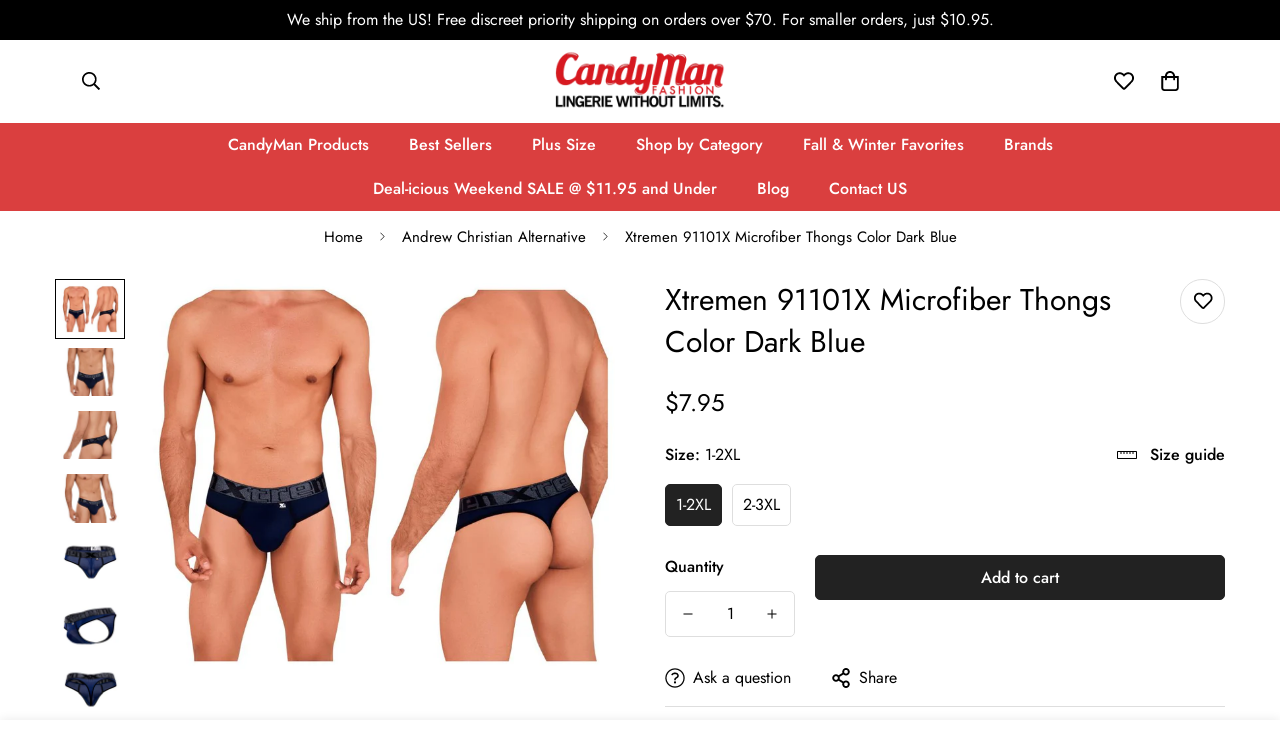

--- FILE ---
content_type: text/html; charset=utf-8
request_url: https://www.candymanfashion.com/products/xtremen-91101x-thongs-3
body_size: 68903
content:

<!doctype html>
<html
  class="no-js  m:overflow-hidden"
  lang="en"
  data-template="product"
  
>
  <head>
    <meta charset="utf-8">
    <meta http-equiv="X-UA-Compatible" content="IE=edge">
    <meta name="viewport" content="width=device-width, initial-scale=1, maximum-scale=1.0, user-scalable=0">
    <meta name="theme-color" content="#000000">
    <link rel="canonical" href="https://www.candymanfashion.com/products/xtremen-91101x-thongs-3">
    <link rel="preconnect" href="https://fonts.shopifycdn.com" crossorigin>
    <link rel="preconnect" href="https://cdn.shopify.com" crossorigin><link rel="shortcut icon" type="image/png" href="//www.candymanfashion.com/cdn/shop/files/favicon_small_256x256_da0bcdbc-6563-489a-9f1f-66d8585594d5.png?crop=center&height=32&v=1627577810&width=32"><title>Xtremen 91101X Microfiber Thongs Color Dark Blue &ndash; CandyMan Fashion</title><meta name="description" content="Microfiber Thongs are made from silky soft microfiber fabric that is nothing short of pure luxury. Wear these undies when you want to make a statement; both in style and comfort.  Please refer to size chart to ensure you choose the correct size. Hand made in Colombia - South America with USA and Colombian fabrics. Comp"><meta property="og:site_name" content="CandyMan Fashion">
<meta property="og:url" content="https://www.candymanfashion.com/products/xtremen-91101x-thongs-3">
<meta property="og:title" content="Xtremen 91101X Microfiber Thongs Color Dark Blue">
<meta property="og:type" content="product">
<meta property="og:description" content="Microfiber Thongs are made from silky soft microfiber fabric that is nothing short of pure luxury. Wear these undies when you want to make a statement; both in style and comfort.  Please refer to size chart to ensure you choose the correct size. Hand made in Colombia - South America with USA and Colombian fabrics. Comp"><meta property="og:image" content="http://www.candymanfashion.com/cdn/shop/files/Xtremen_91101X_Dark_20Blue_1.jpg?v=1741962393">
<meta property="og:image:secure_url" content="https://www.candymanfashion.com/cdn/shop/files/Xtremen_91101X_Dark_20Blue_1.jpg?v=1741962393">
<meta property="og:image:width" content="900">
<meta property="og:image:height" content="750"><meta property="og:price:amount" content="7.95">
<meta property="og:price:currency" content="USD"><meta name="twitter:site" content="@CandymanFashion"><meta name="twitter:card" content="summary_large_image">
<meta name="twitter:title" content="Xtremen 91101X Microfiber Thongs Color Dark Blue">
<meta name="twitter:description" content="Microfiber Thongs are made from silky soft microfiber fabric that is nothing short of pure luxury. Wear these undies when you want to make a statement; both in style and comfort.  Please refer to size chart to ensure you choose the correct size. Hand made in Colombia - South America with USA and Colombian fabrics. Comp">

<style>
  @font-face {  font-family: M-Heading-Font;  font-weight:400;  src: url(https://cdn.shopify.com/s/files/1/0561/2742/2636/files/Jost-Regular.ttf?v=1618297125);  font-display: swap;}@font-face {  font-family: M-Heading-Font;  font-weight:500;  src: url(https://cdn.shopify.com/s/files/1/0561/2742/2636/files/Jost-Medium.ttf?v=1618297125);  font-display: swap;}@font-face {  font-family: M-Heading-Font;  font-weight:600;  src: url(https://cdn.shopify.com/s/files/1/0561/2742/2636/files/Jost-SemiBold.ttf?v=1618297125);  font-display: swap;}:root {  --font-stack-header: 'M-Heading-Font';  --font-weight-header: 400;}@font-face {  font-family: M-Body-Font;  font-weight:400;  src: url(https://cdn.shopify.com/s/files/1/0561/2742/2636/files/Jost-Regular.ttf?v=1618297125);  font-display: swap;}@font-face {  font-family: M-Body-Font;  font-weight:500;  src: url(https://cdn.shopify.com/s/files/1/0561/2742/2636/files/Jost-Medium.ttf?v=1618297125);  font-display: swap;}@font-face {  font-family: M-Body-Font;  font-weight:600;  src: url(https://cdn.shopify.com/s/files/1/0561/2742/2636/files/Jost-SemiBold.ttf?v=1618297125);  font-display: swap;}:root {  --font-stack-body: 'M-Body-Font';  --font-weight-body: 400;;}
</style>
<style>
  html {
    font-size: calc(var(--font-base-size, 16) * 1px);
    -webkit-font-smoothing: antialiased;
    height: 100%;
    scroll-behavior: smooth;
  }
  body {
    margin: 0;
    font-family: var(--font-stack-body);
    font-weight: var(--font-weight-body);
    font-style: var(--font-style-body);
    color: rgb(var(--color-foreground));
    font-size: calc(var(--font-base-size, 16) * 1px);
    line-height: calc(var(--base-line-height) * 1px);
    background-color: rgb(var(--color-background));
    position: relative;
    min-height: 100%;
  }

  body,
  html {
    overflow-x: clip;
  }

  html.prevent-scroll,
  html.prevent-scroll body {
    height: auto;
    overflow: hidden !important;
  }

  html.prevent-scroll {
    padding-right: var(--m-scrollbar-width);
  }

  h1,
  h2,
  h3,
  h4,
  h5,
  h6 {
    font-family: var(--font-stack-header);
    font-weight: var(--font-weight-header);
    font-style: var(--font-style-header);
    color: rgb(var(--color-heading));
    line-height: normal;
    letter-spacing: var(--heading-letter-spacing);
  }
  h1,
  .h1 {
    font-size: calc(((var(--font-h1-mobile)) / (var(--font-base-size))) * 1rem);
    line-height: 1.278;
  }

  h2,
  .h2 {
    font-size: calc(((var(--font-h2-mobile)) / (var(--font-base-size))) * 1rem);
    line-height: 1.267;
  }

  h3,
  .h3 {
    font-size: calc(((var(--font-h3-mobile)) / (var(--font-base-size))) * 1rem);
    line-height: 1.36;
  }

  h4,
  .h4 {
    font-size: calc(((var(--font-h4-mobile)) / (var(--font-base-size))) * 1rem);
    line-height: 1.4;
  }

  h5,
  .h5 {
    font-size: calc(((var(--font-h5-mobile)) / (var(--font-base-size))) * 1rem);
    line-height: 1.5;
  }

  h6,
  .h6 {
    font-size: calc(((var(--font-h6-mobile)) / (var(--font-base-size))) * 1rem);
    line-height: 1.5;
  }

  @media only screen and (min-width: 768px) {
    .h1,
    h1 {
      font-size: calc(((var(--font-h1-tablet)) / (var(--font-base-size))) * 1rem);
      line-height: 1.238;
    }
    .h2,
    h2 {
      font-size: calc(((var(--font-h2-tablet)) / (var(--font-base-size))) * 1rem);
      line-height: 1.235;
    }
    h3,
    .h3 {
      font-size: calc(((var(--font-h3-tablet)) / (var(--font-base-size))) * 1rem);
      line-height: 1.36;
    }
    h4,
    .h4 {
      font-size: calc(((var(--font-h4-tablet)) / (var(--font-base-size))) * 1rem);
      line-height: 1.4;
    }
  }

  @media only screen and (min-width: 1280px) {
    .h1,
    h1 {
      font-size: calc(((var(--font-h1-desktop)) / (var(--font-base-size))) * 1rem);
      line-height: 1.167;
    }
    .h2,
    h2 {
      font-size: calc(((var(--font-h2-desktop)) / (var(--font-base-size))) * 1rem);
      line-height: 1.238;
    }
    h3,
    .h3 {
      font-size: calc(((var(--font-h3-desktop)) / (var(--font-base-size))) * 1rem);
      line-height: 1.278;
    }
    h4,
    .h4 {
      font-size: calc(((var(--font-h4-desktop)) / (var(--font-base-size))) * 1rem);
      line-height: 1.333;
    }
    h5,
    .h5 {
      font-size: calc(((var(--font-h5-desktop)) / (var(--font-base-size))) * 1rem);
    }
    h6,
    .h6 {
      font-size: calc(((var(--font-h6-desktop)) / (var(--font-base-size))) * 1rem);
    }
  }
  [style*='--aspect-ratio'] {
    position: relative;
    overflow: hidden;
  }
  [style*='--aspect-ratio']:before {
    display: block;
    width: 100%;
    content: '';
    height: 0px;
  }
  [style*='--aspect-ratio'] > *:first-child {
    top: 0;
    left: 0;
    right: 0;
    position: absolute !important;
    object-fit: cover;
    width: 100%;
    height: 100%;
  }
  [style*='--aspect-ratio']:before {
    padding-top: calc(100% / (0.0001 + var(--aspect-ratio, 16/9)));
  }
  @media (max-width: 767px) {
    [style*='--aspect-ratio']:before {
      padding-top: calc(100% / (0.0001 + var(--aspect-ratio-mobile, var(--aspect-ratio, 16/9))));
    }
  }
  .swiper-wrapper {
    display: flex;
  }
  .swiper-container:not(.swiper-container-initialized) .swiper-slide {
    width: calc(100% / var(--items, 1));
    flex: 0 0 auto;
  }
  @media (max-width: 1023px) {
    .swiper-container:not(.swiper-container-initialized) .swiper-slide {
      min-width: 40vw;
      flex: 0 0 auto;
    }
  }
  @media (max-width: 767px) {
    .swiper-container:not(.swiper-container-initialized) .swiper-slide {
      min-width: 66vw;
      flex: 0 0 auto;
    }
  }
</style>
<link href="//www.candymanfashion.com/cdn/shop/t/50/assets/main.css?v=85085346147361022841754518185" rel="stylesheet" type="text/css" media="all" />
<style data-shopify>
:root,.m-color-default {
      --color-background: 255,255,255;
      --color-background-secondary: 245,245,245;
  		
  	  --gradient-background: #ffffff;
  		
  		--color-foreground: 0,0,0;
  		--color-foreground-secondary: 102,102,102;
      --color-heading: 0,0,0;
  		--color-button: 34,34,34;
  		--color-button-text: 255,255,255;
  		--color-outline-button: 34,34,34;
      --color-button-hover: 0, 0, 0;
      --color-button-text-hover: 255, 255, 255;
  		--color-border: 241,241,241;
  		--color-price-sale: 102,102,102;
  		--color-price-regular: 102,102,102;
  		--color-form-field: 255,255,255;
  		--color-form-field-text: 153,153,153;
  		--color-tooltip: 0,0,0;
  		--color-tooltip-text: 255,255,255;
  	}
  
.m-color-dark {
      --color-background: 0,0,0;
      --color-background-secondary: 245,245,245;
  		
  	  --gradient-background: #000000;
  		
  		--color-foreground: 255,255,255;
  		--color-foreground-secondary: 201,201,201;
      --color-heading: 255,255,255;
  		--color-button: 255,255,255;
  		--color-button-text: 34,34,34;
  		--color-outline-button: 255,255,255;
      --color-button-hover: 255, 255, 255;
      --color-button-text-hover: 34, 34, 34;
  		--color-border: 75,75,75;
  		--color-price-sale: 232,78,78;
  		--color-price-regular: 255,255,255;
  		--color-form-field: 255,255,255;
  		--color-form-field-text: 34,34,34;
  		--color-tooltip: 255,255,255;
  		--color-tooltip-text: 34,34,34;
  	}
  
.m-color-footer {
      --color-background: 255,255,255;
      --color-background-secondary: 255,255,255;
  		
  	  --gradient-background: #ffffff;
  		
  		--color-foreground: 0,0,0;
  		--color-foreground-secondary: 102,102,102;
      --color-heading: 34,34,34;
  		--color-button: 34,34,34;
  		--color-button-text: 255,255,255;
  		--color-outline-button: 34,34,34;
      --color-button-hover: 34, 34, 34;
      --color-button-text-hover: 255, 255, 255;
  		--color-border: 222,222,222;
  		--color-price-sale: 232,78,78;
  		--color-price-regular: 0,0,0;
  		--color-form-field: 255,255,255;
  		--color-form-field-text: 0,0,0;
  		--color-tooltip: 34,34,34;
  		--color-tooltip-text: 255,255,255;
  	}
  
.m-color-badge-hot {
      --color-background: 154,132,200;
      --color-background-secondary: 245,245,245;
  		
  	  --gradient-background: #9a84c8;
  		
  		--color-foreground: 255,255,255;
  		--color-foreground-secondary: 255,255,255;
      --color-heading: 255,255,255;
  		--color-button: 255,255,255;
  		--color-button-text: 34,34,34;
  		--color-outline-button: 255,255,255;
      --color-button-hover: 255, 255, 255;
      --color-button-text-hover: 34, 34, 34;
  		--color-border: 222,222,222;
  		--color-price-sale: 255,255,255;
  		--color-price-regular: 255,255,255;
  		--color-form-field: 255,255,255;
  		--color-form-field-text: 0,0,0;
  		--color-tooltip: 255,255,255;
  		--color-tooltip-text: 34,34,34;
  	}
  
.m-color-badge-new {
      --color-background: 152,216,202;
      --color-background-secondary: 245,245,245;
  		
  	  --gradient-background: #98d8ca;
  		
  		--color-foreground: 255,255,255;
  		--color-foreground-secondary: 255,255,255;
      --color-heading: 255,255,255;
  		--color-button: 255,255,255;
  		--color-button-text: 34,34,34;
  		--color-outline-button: 255,255,255;
      --color-button-hover: 255, 255, 255;
      --color-button-text-hover: 34, 34, 34;
  		--color-border: 222,222,222;
  		--color-price-sale: 255,255,255;
  		--color-price-regular: 255,255,255;
  		--color-form-field: 255,255,255;
  		--color-form-field-text: 0,0,0;
  		--color-tooltip: 255,255,255;
  		--color-tooltip-text: 34,34,34;
  	}
  
.m-color-badge-sale {
      --color-background: 218,63,63;
      --color-background-secondary: 245,245,245;
  		
  	  --gradient-background: #da3f3f;
  		
  		--color-foreground: 255,255,255;
  		--color-foreground-secondary: 255,255,255;
      --color-heading: 255,255,255;
  		--color-button: 255,255,255;
  		--color-button-text: 34,34,34;
  		--color-outline-button: 255,255,255;
      --color-button-hover: 255, 255, 255;
      --color-button-text-hover: 34, 34, 34;
  		--color-border: 222,222,222;
  		--color-price-sale: 255,255,255;
  		--color-price-regular: 255,255,255;
  		--color-form-field: 255,255,255;
  		--color-form-field-text: 0,0,0;
  		--color-tooltip: 255,255,255;
  		--color-tooltip-text: 34,34,34;
  	}
  
  .m-color-default, .m-color-dark, .m-color-footer, .m-color-badge-hot, .m-color-badge-new, .m-color-badge-sale {
  	color: rgb(var(--color-foreground));
  	background-color: rgb(var(--color-background));
  }:root {     /* ANIMATIONS */  	--m-duration-short: .1s;     --m-duration-default: .25s;     --m-duration-long: .5s;     --m-duration-image: .65s;     --m-duration-animate: 1s;     --m-animation-duration: 600ms;     --m-animation-fade-in-up: m-fade-in-up var(--m-animation-duration) cubic-bezier(0, 0, 0.3, 1) forwards;     --m-animation-fade-in-left: m-fade-in-left var(--m-animation-duration) cubic-bezier(0, 0, 0.3, 1) forwards;     --m-animation-fade-in-right: m-fade-in-right var(--m-animation-duration) cubic-bezier(0, 0, 0.3, 1) forwards;     --m-animation-fade-in-left-rtl: m-fade-in-left-rtl var(--m-animation-duration) cubic-bezier(0, 0, 0.3, 1) forwards;     --m-animation-fade-in-right-rtl: m-fade-in-right-rtl var(--m-animation-duration) cubic-bezier(0, 0, 0.3, 1) forwards;     --m-animation-fade-in: m-fade-in calc(var(--m-animation-duration) * 2) cubic-bezier(0, 0, 0.3, 1);     --m-animation-zoom-fade: m-zoom-fade var(--m-animation-duration) ease forwards;  	/* BODY */  	--base-line-height: 14;   /* INPUTS */   --inputs-border-width: 1px;  	--inputs-radius: 5px;  	/* BUTTON */  	--btn-letter-spacing: 0px;  	--btn-border-radius: 5px;  	--btn-border-width: 1px;  	--btn-line-height: 23px;  	  	/* COUNT BUBBLE */  	--color-cart-wishlist-count: #ffffff;  	--bg-cart-wishlist-count: #da3f3f;  	/* OVERLAY */  	--color-image-overlay: #000000;  	--opacity-image-overlay: 0.2;  	/* Notification */  	--color-success: 58,135,53;  	--color-warning: 210,134,26;    --color-error: 218, 63, 63;    --color-error-bg: #fbeaea;    --color-warning-bg: #faecd7;    --color-success-bg: #d1eccf;  	/* CUSTOM COLOR */  	--text-black: 0,0,0;  	--text-white: 255,255,255;  	--bg-black: 0,0,0;  	--bg-white: 255,255,255;  	--rounded-full: 9999px;  	--bg-card-placeholder: rgba(243,243,243,1);  	--arrow-select-box: url(//www.candymanfashion.com/cdn/shop/t/50/assets/ar-down.svg?v=92728264558441377851754518185);  	/* FONT SIZES */  	--font-base-size: 16;  	--font-btn-size: 16px;  	--font-btn-weight: 500;  	--font-h1-desktop: 60;  	--font-h1-tablet: 42;  	--font-h1-mobile: 36;  	--font-h2-desktop: 42;  	--font-h2-tablet: 33;  	--font-h2-mobile: 29;  	--font-h3-desktop: 30;  	--font-h3-tablet: 24;  	--font-h3-mobile: 21;  	--font-h4-desktop: 24;  	--font-h4-tablet: 19;  	--font-h4-mobile: 19;  	--font-h5-desktop: 18;  	--font-h5-mobile: 16;  	--font-h6-desktop: 16;  	--font-h6-mobile: 16;  	--heading-letter-spacing: 0px;   --arrow-down-url: url(//www.candymanfashion.com/cdn/shop/t/50/assets/arrow-down.svg?v=157552497485556416461754518185);   --arrow-down-white-url: url(//www.candymanfashion.com/cdn/shop/t/50/assets/arrow-down-white.svg?v=70535736727834135531754518185);   --product-title-line-clamp: unset;  	--spacing-sections-desktop: 100px;   --spacing-sections-laptop: 80px;   --spacing-sections-tablet: 60px;   --spacing-sections-mobile: 48px;  	/* LAYOUT */  	--container-width: 1200px;   --fluid-container-width: 1620px;   --fluid-container-offset: 65px;   /* CORNER RADIUS */   --blocks-radius: 0px;   --medium-blocks-radius: 0px;   --pcard-radius: 0px;  }
</style><link rel="stylesheet" href="//www.candymanfashion.com/cdn/shop/t/50/assets/cart.css?v=93698172234576396381754518185" media="print" onload="this.media='all'">
<noscript><link href="//www.candymanfashion.com/cdn/shop/t/50/assets/cart.css?v=93698172234576396381754518185" rel="stylesheet" type="text/css" media="all" /></noscript><link href="//www.candymanfashion.com/cdn/shop/t/50/assets/vendor.css?v=78734522753772538311754518185" rel="stylesheet" type="text/css" media="all" /><link rel="stylesheet" href="//www.candymanfashion.com/cdn/shop/t/50/assets/custom-style.css?v=68377333970908838601754518185" media="print" onload="this.media='all'">
<link rel="stylesheet" href="//www.candymanfashion.com/cdn/shop/t/50/assets/custom.css?v=147930871662346367451754518185" media="print" onload="this.media='all'">
<noscript><link href="//www.candymanfashion.com/cdn/shop/t/50/assets/custom-style.css?v=68377333970908838601754518185" rel="stylesheet" type="text/css" media="all" /></noscript>
<noscript><link href="//www.candymanfashion.com/cdn/shop/t/50/assets/custom.css?v=147930871662346367451754518185" rel="stylesheet" type="text/css" media="all" /></noscript><style data-shopify>.sf-topbar {  border-color: #eee;}[id$="16225125199f82d8fe"] .section-my {  padding-top: 45px;  padding-bottom: 45px;  margin-bottom: 0;  margin-top: 0;}[id$="16225125199f82d8fe"] {  border-top: 1px solid #eee;}.sf__font-normal {  font-weight: 400;}[id$="16225316461d1cff80"]  .collection-card__info  h3  a {  font-weight: 400;  font-size: 24px;  line-height: 34px;  margin-bottom: 4px;}[id$="16225316461d1cff80"]  .collection-card__info  p {  color: #666;}[id$="16225125199f82d8fe"] .sf-icon-box__text h3 {  line-height: 26px;  font-size: 20px;  font-weight: 500;}@media (min-width: 1536px) {  [id$="1621243260e1af0c20"] .slide__block-title {    font-size: 100px;    line-height: 95px;  }}@media (max-width: 576px) {  [id$="1621243260e1af0c20"] a.sf__mobile-button,  [id$="162251092958fcda7c"] .sf__btn-primary,  [id$="162251092958fcda7c"] .sf__btn-secondary {    width: 100%;  }  [id$="16225316461d1cff80"] .section__heading {    text-align: center;  }  [id$="16225316461d1cff80"]    .collection-card__info    h3    a {    font-weight: 500;  }  [id$="16225316461d1cff80"]    .collection-card__info    p {    font-size: 14px;    line-height: 20px;  }  [id$="16225125199f82d8fe"] .sf-icon-box__text h3 {    font-size: 18px;    margin-bottom: 2px;  }}h1.collection-header__title {    font-size: 30px !important;    line-height: 1;}
</style>


<script src="//www.candymanfashion.com/cdn/shop/t/50/assets/product-list.js?v=133975944838759569291754518185" defer="defer"></script>
<script src="//www.candymanfashion.com/cdn/shop/t/50/assets/vendor.js?v=16871837922215387231754518185" defer="defer"></script>
    <script src="//www.candymanfashion.com/cdn/shop/t/50/assets/theme-global.js?v=175054158906313379421754518185" defer="defer"></script><script>window.performance && window.performance.mark && window.performance.mark('shopify.content_for_header.start');</script><meta name="facebook-domain-verification" content="pjkron7adozov42yf15m9f7j13nqua">
<meta name="facebook-domain-verification" content="iemybup8ieo3gikvwa4a1brxdrg4xy">
<meta name="google-site-verification" content="2PGsdS7CJL3cqmkrlhOnO7Ir_oq4Ac6rMqmcU_Z60Y4">
<meta id="shopify-digital-wallet" name="shopify-digital-wallet" content="/6149289/digital_wallets/dialog">
<meta name="shopify-checkout-api-token" content="75609a28f5fc9e4f377d70c0cee9a257">
<link rel="alternate" type="application/json+oembed" href="https://www.candymanfashion.com/products/xtremen-91101x-thongs-3.oembed">
<script async="async" src="/checkouts/internal/preloads.js?locale=en-US"></script>
<link rel="preconnect" href="https://shop.app" crossorigin="anonymous">
<script async="async" src="https://shop.app/checkouts/internal/preloads.js?locale=en-US&shop_id=6149289" crossorigin="anonymous"></script>
<script id="apple-pay-shop-capabilities" type="application/json">{"shopId":6149289,"countryCode":"US","currencyCode":"USD","merchantCapabilities":["supports3DS"],"merchantId":"gid:\/\/shopify\/Shop\/6149289","merchantName":"CandyMan Fashion","requiredBillingContactFields":["postalAddress","email"],"requiredShippingContactFields":["postalAddress","email"],"shippingType":"shipping","supportedNetworks":["visa","masterCard","amex","discover","elo","jcb"],"total":{"type":"pending","label":"CandyMan Fashion","amount":"1.00"},"shopifyPaymentsEnabled":true,"supportsSubscriptions":true}</script>
<script id="shopify-features" type="application/json">{"accessToken":"75609a28f5fc9e4f377d70c0cee9a257","betas":["rich-media-storefront-analytics"],"domain":"www.candymanfashion.com","predictiveSearch":true,"shopId":6149289,"locale":"en"}</script>
<script>var Shopify = Shopify || {};
Shopify.shop = "candymanfashion.myshopify.com";
Shopify.locale = "en";
Shopify.currency = {"active":"USD","rate":"1.0"};
Shopify.country = "US";
Shopify.theme = {"name":"Copy of MINIMOG v5.5.0 (01\/03) - Anta","id":140025135265,"schema_name":"Minimog - OS 2.0","schema_version":"5.5.0","theme_store_id":null,"role":"main"};
Shopify.theme.handle = "null";
Shopify.theme.style = {"id":null,"handle":null};
Shopify.cdnHost = "www.candymanfashion.com/cdn";
Shopify.routes = Shopify.routes || {};
Shopify.routes.root = "/";</script>
<script type="module">!function(o){(o.Shopify=o.Shopify||{}).modules=!0}(window);</script>
<script>!function(o){function n(){var o=[];function n(){o.push(Array.prototype.slice.apply(arguments))}return n.q=o,n}var t=o.Shopify=o.Shopify||{};t.loadFeatures=n(),t.autoloadFeatures=n()}(window);</script>
<script>
  window.ShopifyPay = window.ShopifyPay || {};
  window.ShopifyPay.apiHost = "shop.app\/pay";
  window.ShopifyPay.redirectState = null;
</script>
<script id="shop-js-analytics" type="application/json">{"pageType":"product"}</script>
<script defer="defer" async type="module" src="//www.candymanfashion.com/cdn/shopifycloud/shop-js/modules/v2/client.init-shop-cart-sync_D0dqhulL.en.esm.js"></script>
<script defer="defer" async type="module" src="//www.candymanfashion.com/cdn/shopifycloud/shop-js/modules/v2/chunk.common_CpVO7qML.esm.js"></script>
<script type="module">
  await import("//www.candymanfashion.com/cdn/shopifycloud/shop-js/modules/v2/client.init-shop-cart-sync_D0dqhulL.en.esm.js");
await import("//www.candymanfashion.com/cdn/shopifycloud/shop-js/modules/v2/chunk.common_CpVO7qML.esm.js");

  window.Shopify.SignInWithShop?.initShopCartSync?.({"fedCMEnabled":true,"windoidEnabled":true});

</script>
<script>
  window.Shopify = window.Shopify || {};
  if (!window.Shopify.featureAssets) window.Shopify.featureAssets = {};
  window.Shopify.featureAssets['shop-js'] = {"shop-cart-sync":["modules/v2/client.shop-cart-sync_D9bwt38V.en.esm.js","modules/v2/chunk.common_CpVO7qML.esm.js"],"init-fed-cm":["modules/v2/client.init-fed-cm_BJ8NPuHe.en.esm.js","modules/v2/chunk.common_CpVO7qML.esm.js"],"init-shop-email-lookup-coordinator":["modules/v2/client.init-shop-email-lookup-coordinator_pVrP2-kG.en.esm.js","modules/v2/chunk.common_CpVO7qML.esm.js"],"shop-cash-offers":["modules/v2/client.shop-cash-offers_CNh7FWN-.en.esm.js","modules/v2/chunk.common_CpVO7qML.esm.js","modules/v2/chunk.modal_DKF6x0Jh.esm.js"],"init-shop-cart-sync":["modules/v2/client.init-shop-cart-sync_D0dqhulL.en.esm.js","modules/v2/chunk.common_CpVO7qML.esm.js"],"init-windoid":["modules/v2/client.init-windoid_DaoAelzT.en.esm.js","modules/v2/chunk.common_CpVO7qML.esm.js"],"shop-toast-manager":["modules/v2/client.shop-toast-manager_1DND8Tac.en.esm.js","modules/v2/chunk.common_CpVO7qML.esm.js"],"pay-button":["modules/v2/client.pay-button_CFeQi1r6.en.esm.js","modules/v2/chunk.common_CpVO7qML.esm.js"],"shop-button":["modules/v2/client.shop-button_Ca94MDdQ.en.esm.js","modules/v2/chunk.common_CpVO7qML.esm.js"],"shop-login-button":["modules/v2/client.shop-login-button_DPYNfp1Z.en.esm.js","modules/v2/chunk.common_CpVO7qML.esm.js","modules/v2/chunk.modal_DKF6x0Jh.esm.js"],"avatar":["modules/v2/client.avatar_BTnouDA3.en.esm.js"],"shop-follow-button":["modules/v2/client.shop-follow-button_BMKh4nJE.en.esm.js","modules/v2/chunk.common_CpVO7qML.esm.js","modules/v2/chunk.modal_DKF6x0Jh.esm.js"],"init-customer-accounts-sign-up":["modules/v2/client.init-customer-accounts-sign-up_CJXi5kRN.en.esm.js","modules/v2/client.shop-login-button_DPYNfp1Z.en.esm.js","modules/v2/chunk.common_CpVO7qML.esm.js","modules/v2/chunk.modal_DKF6x0Jh.esm.js"],"init-shop-for-new-customer-accounts":["modules/v2/client.init-shop-for-new-customer-accounts_BoBxkgWu.en.esm.js","modules/v2/client.shop-login-button_DPYNfp1Z.en.esm.js","modules/v2/chunk.common_CpVO7qML.esm.js","modules/v2/chunk.modal_DKF6x0Jh.esm.js"],"init-customer-accounts":["modules/v2/client.init-customer-accounts_DCuDTzpR.en.esm.js","modules/v2/client.shop-login-button_DPYNfp1Z.en.esm.js","modules/v2/chunk.common_CpVO7qML.esm.js","modules/v2/chunk.modal_DKF6x0Jh.esm.js"],"checkout-modal":["modules/v2/client.checkout-modal_U_3e4VxF.en.esm.js","modules/v2/chunk.common_CpVO7qML.esm.js","modules/v2/chunk.modal_DKF6x0Jh.esm.js"],"lead-capture":["modules/v2/client.lead-capture_DEgn0Z8u.en.esm.js","modules/v2/chunk.common_CpVO7qML.esm.js","modules/v2/chunk.modal_DKF6x0Jh.esm.js"],"shop-login":["modules/v2/client.shop-login_CoM5QKZ_.en.esm.js","modules/v2/chunk.common_CpVO7qML.esm.js","modules/v2/chunk.modal_DKF6x0Jh.esm.js"],"payment-terms":["modules/v2/client.payment-terms_BmrqWn8r.en.esm.js","modules/v2/chunk.common_CpVO7qML.esm.js","modules/v2/chunk.modal_DKF6x0Jh.esm.js"]};
</script>
<script>(function() {
  var isLoaded = false;
  function asyncLoad() {
    if (isLoaded) return;
    isLoaded = true;
    var urls = ["https:\/\/accessibly.app\/public\/widget\/run.js?shop=candymanfashion.myshopify.com","\/\/cdn.shopify.com\/proxy\/61d2af72633b38936a7c74947c1e3afcf871ef8853df4be34ffed7ed7a56b168\/aiodstag.cirkleinc.com\/?shop=candymanfashion.myshopify.com\u0026sp-cache-control=cHVibGljLCBtYXgtYWdlPTkwMA"];
    for (var i = 0; i < urls.length; i++) {
      var s = document.createElement('script');
      s.type = 'text/javascript';
      s.async = true;
      s.src = urls[i];
      var x = document.getElementsByTagName('script')[0];
      x.parentNode.insertBefore(s, x);
    }
  };
  if(window.attachEvent) {
    window.attachEvent('onload', asyncLoad);
  } else {
    window.addEventListener('load', asyncLoad, false);
  }
})();</script>
<script id="__st">var __st={"a":6149289,"offset":-18000,"reqid":"895d6dbe-fed3-47ed-a7ff-94ed9864c504-1764604515","pageurl":"www.candymanfashion.com\/products\/xtremen-91101x-thongs-3","u":"ff5068f1a31a","p":"product","rtyp":"product","rid":8212899725473};</script>
<script>window.ShopifyPaypalV4VisibilityTracking = true;</script>
<script id="captcha-bootstrap">!function(){'use strict';const t='contact',e='account',n='new_comment',o=[[t,t],['blogs',n],['comments',n],[t,'customer']],c=[[e,'customer_login'],[e,'guest_login'],[e,'recover_customer_password'],[e,'create_customer']],r=t=>t.map((([t,e])=>`form[action*='/${t}']:not([data-nocaptcha='true']) input[name='form_type'][value='${e}']`)).join(','),a=t=>()=>t?[...document.querySelectorAll(t)].map((t=>t.form)):[];function s(){const t=[...o],e=r(t);return a(e)}const i='password',u='form_key',d=['recaptcha-v3-token','g-recaptcha-response','h-captcha-response',i],f=()=>{try{return window.sessionStorage}catch{return}},m='__shopify_v',_=t=>t.elements[u];function p(t,e,n=!1){try{const o=window.sessionStorage,c=JSON.parse(o.getItem(e)),{data:r}=function(t){const{data:e,action:n}=t;return t[m]||n?{data:e,action:n}:{data:t,action:n}}(c);for(const[e,n]of Object.entries(r))t.elements[e]&&(t.elements[e].value=n);n&&o.removeItem(e)}catch(o){console.error('form repopulation failed',{error:o})}}const l='form_type',E='cptcha';function T(t){t.dataset[E]=!0}const w=window,h=w.document,L='Shopify',v='ce_forms',y='captcha';let A=!1;((t,e)=>{const n=(g='f06e6c50-85a8-45c8-87d0-21a2b65856fe',I='https://cdn.shopify.com/shopifycloud/storefront-forms-hcaptcha/ce_storefront_forms_captcha_hcaptcha.v1.5.2.iife.js',D={infoText:'Protected by hCaptcha',privacyText:'Privacy',termsText:'Terms'},(t,e,n)=>{const o=w[L][v],c=o.bindForm;if(c)return c(t,g,e,D).then(n);var r;o.q.push([[t,g,e,D],n]),r=I,A||(h.body.append(Object.assign(h.createElement('script'),{id:'captcha-provider',async:!0,src:r})),A=!0)});var g,I,D;w[L]=w[L]||{},w[L][v]=w[L][v]||{},w[L][v].q=[],w[L][y]=w[L][y]||{},w[L][y].protect=function(t,e){n(t,void 0,e),T(t)},Object.freeze(w[L][y]),function(t,e,n,w,h,L){const[v,y,A,g]=function(t,e,n){const i=e?o:[],u=t?c:[],d=[...i,...u],f=r(d),m=r(i),_=r(d.filter((([t,e])=>n.includes(e))));return[a(f),a(m),a(_),s()]}(w,h,L),I=t=>{const e=t.target;return e instanceof HTMLFormElement?e:e&&e.form},D=t=>v().includes(t);t.addEventListener('submit',(t=>{const e=I(t);if(!e)return;const n=D(e)&&!e.dataset.hcaptchaBound&&!e.dataset.recaptchaBound,o=_(e),c=g().includes(e)&&(!o||!o.value);(n||c)&&t.preventDefault(),c&&!n&&(function(t){try{if(!f())return;!function(t){const e=f();if(!e)return;const n=_(t);if(!n)return;const o=n.value;o&&e.removeItem(o)}(t);const e=Array.from(Array(32),(()=>Math.random().toString(36)[2])).join('');!function(t,e){_(t)||t.append(Object.assign(document.createElement('input'),{type:'hidden',name:u})),t.elements[u].value=e}(t,e),function(t,e){const n=f();if(!n)return;const o=[...t.querySelectorAll(`input[type='${i}']`)].map((({name:t})=>t)),c=[...d,...o],r={};for(const[a,s]of new FormData(t).entries())c.includes(a)||(r[a]=s);n.setItem(e,JSON.stringify({[m]:1,action:t.action,data:r}))}(t,e)}catch(e){console.error('failed to persist form',e)}}(e),e.submit())}));const S=(t,e)=>{t&&!t.dataset[E]&&(n(t,e.some((e=>e===t))),T(t))};for(const o of['focusin','change'])t.addEventListener(o,(t=>{const e=I(t);D(e)&&S(e,y())}));const B=e.get('form_key'),M=e.get(l),P=B&&M;t.addEventListener('DOMContentLoaded',(()=>{const t=y();if(P)for(const e of t)e.elements[l].value===M&&p(e,B);[...new Set([...A(),...v().filter((t=>'true'===t.dataset.shopifyCaptcha))])].forEach((e=>S(e,t)))}))}(h,new URLSearchParams(w.location.search),n,t,e,['guest_login'])})(!0,!0)}();</script>
<script integrity="sha256-52AcMU7V7pcBOXWImdc/TAGTFKeNjmkeM1Pvks/DTgc=" data-source-attribution="shopify.loadfeatures" defer="defer" src="//www.candymanfashion.com/cdn/shopifycloud/storefront/assets/storefront/load_feature-81c60534.js" crossorigin="anonymous"></script>
<script crossorigin="anonymous" defer="defer" src="//www.candymanfashion.com/cdn/shopifycloud/storefront/assets/shopify_pay/storefront-65b4c6d7.js?v=20250812"></script>
<script data-source-attribution="shopify.dynamic_checkout.dynamic.init">var Shopify=Shopify||{};Shopify.PaymentButton=Shopify.PaymentButton||{isStorefrontPortableWallets:!0,init:function(){window.Shopify.PaymentButton.init=function(){};var t=document.createElement("script");t.src="https://www.candymanfashion.com/cdn/shopifycloud/portable-wallets/latest/portable-wallets.en.js",t.type="module",document.head.appendChild(t)}};
</script>
<script data-source-attribution="shopify.dynamic_checkout.buyer_consent">
  function portableWalletsHideBuyerConsent(e){var t=document.getElementById("shopify-buyer-consent"),n=document.getElementById("shopify-subscription-policy-button");t&&n&&(t.classList.add("hidden"),t.setAttribute("aria-hidden","true"),n.removeEventListener("click",e))}function portableWalletsShowBuyerConsent(e){var t=document.getElementById("shopify-buyer-consent"),n=document.getElementById("shopify-subscription-policy-button");t&&n&&(t.classList.remove("hidden"),t.removeAttribute("aria-hidden"),n.addEventListener("click",e))}window.Shopify?.PaymentButton&&(window.Shopify.PaymentButton.hideBuyerConsent=portableWalletsHideBuyerConsent,window.Shopify.PaymentButton.showBuyerConsent=portableWalletsShowBuyerConsent);
</script>
<script data-source-attribution="shopify.dynamic_checkout.cart.bootstrap">document.addEventListener("DOMContentLoaded",(function(){function t(){return document.querySelector("shopify-accelerated-checkout-cart, shopify-accelerated-checkout")}if(t())Shopify.PaymentButton.init();else{new MutationObserver((function(e,n){t()&&(Shopify.PaymentButton.init(),n.disconnect())})).observe(document.body,{childList:!0,subtree:!0})}}));
</script>
<script id='scb4127' type='text/javascript' async='' src='https://www.candymanfashion.com/cdn/shopifycloud/privacy-banner/storefront-banner.js'></script><link id="shopify-accelerated-checkout-styles" rel="stylesheet" media="screen" href="https://www.candymanfashion.com/cdn/shopifycloud/portable-wallets/latest/accelerated-checkout-backwards-compat.css" crossorigin="anonymous">
<style id="shopify-accelerated-checkout-cart">
        #shopify-buyer-consent {
  margin-top: 1em;
  display: inline-block;
  width: 100%;
}

#shopify-buyer-consent.hidden {
  display: none;
}

#shopify-subscription-policy-button {
  background: none;
  border: none;
  padding: 0;
  text-decoration: underline;
  font-size: inherit;
  cursor: pointer;
}

#shopify-subscription-policy-button::before {
  box-shadow: none;
}

      </style>

<script>window.performance && window.performance.mark && window.performance.mark('shopify.content_for_header.end');</script>

    <script>
      document.documentElement.className = document.documentElement.className.replace('no-js', 'js');
      if (Shopify.designMode) {
        document.documentElement.classList.add('shopify-design-mode');
      }
    </script>
    <script>window.MinimogTheme = {};window.MinimogLibs = {};window.MinimogStrings = {  addToCart: "Add to cart",  soldOut: "Sold Out",  unavailable: "Unavailable",  inStock: "In Stock",  lowStock: 'Low stock',  inventoryQuantityHtml: 'Limited quantity',  inventoryLowQuantityHtml: 'Limited quantity',  checkout: "Check out",  viewCart: "View Cart",  cartRemove: "Remove",  zipcodeValidate: "Zip code can\u0026#39;t be blank",  noShippingRate: "There are no shipping rates for your address.",  shippingRatesResult: "We found {{count}} shipping rate(s) for your address",  recommendTitle: "Recommendation for you",  shipping: "Shipping",  add: "Add",  itemAdded: "Product added to cart successfully",  requiredField: "Please fill all the required fields(*) before Add To Cart!",  hours: "hours",  mins: "mins",  outOfStock: "Out of stock",  sold: "Sold",  available: "Available",  preorder: "Pre-order",  sold_out_items_message: "The product is already sold out.",  unitPrice: "Unit price",  unitPriceSeparator: "per",  cartError: "There was an error while updating your cart. Please try again.",  quantityError: "Not enough items available. Only {{ quantity }} left.' }}",  selectVariant: "Please select a variant before adding the product to your cart.",  valideDateTimeDelivery: "Please choose the current or future time."};window.MinimogThemeStyles = {  product: "https://www.candymanfashion.com/cdn/shop/t/50/assets/product.css?v=175796643987776283371754518185",  productInventory: "https://www.candymanfashion.com/cdn/shop/t/50/assets/component-product-inventory.css?v=111082497872923960041754518185"};window.MinimogThemeScripts = {  productModel: "https://www.candymanfashion.com/cdn/shop/t/50/assets/product-model.js?v=74883181231862109891754518185",  productMedia: "https://www.candymanfashion.com/cdn/shop/t/50/assets/product-media.js?v=93062131741458010781754518185",  variantsPicker: "https://www.candymanfashion.com/cdn/shop/t/50/assets/variant-picker.js?v=17515462640958628441754518185",  instagram: "https://www.candymanfashion.com/cdn/shop/t/50/assets/instagram.js?v=132192723937505643871754518185",  productInventory: "https://www.candymanfashion.com/cdn/shop/t/50/assets/product-inventory.js?v=56130558051591069411754518185"};window.MinimogSettings = {  design_mode: false,  requestPath: "\/products\/xtremen-91101x-thongs-3",  template: "product",  templateName: "product",productHandle: "xtremen-91101x-thongs-3",    productId: 8212899725473,currency_code: "USD",  money_format: "\u003cspan class=money\u003e${{amount}}\u003c\/span\u003e",  base_url: window.location.origin + Shopify.routes.root,  money_with_currency_format: "${{amount}} USD","filter_color1.png":"\/\/www.candymanfashion.com\/cdn\/shop\/t\/50\/assets\/filter_color1.png?v=106687958884429037031754518185","filter_color1":"Gingham","filter_color2.png":"\/\/www.candymanfashion.com\/cdn\/shop\/t\/50\/assets\/filter_color2.png?v=137252522669638725141754518185","filter_color2":"flannel",theme: {    id: 140025135265,    name: "Copy of MINIMOG v5.5.0 (01\/03) - Anta",    role: "main",    version: "5.5.0",    online_store_version: "2.0",    preview_url: "https://www.candymanfashion.com?preview_theme_id=140025135265",  },  shop_domain: "https:\/\/www.candymanfashion.com",  shop_locale: {    published: [{"shop_locale":{"locale":"en","enabled":true,"primary":true,"published":true}}],    current: "en",    primary: "en",  },  routes: {    root: "\/",    cart: "\/cart",    product_recommendations_url: "\/recommendations\/products",    cart_add_url: '/cart/add',    cart_change_url: '/cart/change',    cart_update_url: '/cart/update',    predictive_search_url: '/search/suggest',    search_url: '/search'  },  hide_unavailable_product_options: true,  pcard_image_ratio: "1\/1",  cookie_consent_allow: "Allow cookies",  cookie_consent_message: "This website uses cookies to ensure you get the best experience on our website.",  cookie_consent_placement: "bottom-left",  cookie_consent_learnmore_link: "https:\/\/www.cookiesandyou.com\/",  cookie_consent_learnmore: "Learn more",  cookie_consent_theme: "white",  cookie_consent_decline: "Decline",  show_cookie_consent: false,  product_colors: "red: #FF6961,\nyellow: #FDDA76,\nblack: #000000,\nblack band: #000000,\nblue: #8DB4D2,\ngreen: #C1E1C1,\npurple: #B19CD9,\nsilver: #EEEEEF,\nwhite: #FFFFFF,\nbrown: #836953,\nlight brown: #B5651D,\ndark turquoise: #23cddc,\norange: #FFB347,\ntan: #E9D1BF,\nviolet: #B490B0,\npink: #FFD1DC,\ngrey: #E0E0E0,\nsky: #96BDC6,\npale leaf: #CCD4BF,\nlight blue: #b1c5d4,\ndark grey: #aca69f,\nbeige: #EBE6DB,\nbeige band: #EED9C4,\ndark blue: #063e66,\ncream: #FFFFCC,\nlight pink: #FBCFCD,\nmint: #bedce3,\ndark gray: #3A3B3C,\nrosy brown: #c4a287,\nlight grey:#D3D3D3,\ncopper: #B87333,\nrose gold: #ECC5C0,\nnight blue: #151B54,\ncoral: #FF7F50,\nlight purple: #C6AEC7",  use_ajax_atc: true,  discount_code_enable: false,  enable_cart_drawer: false,  pcard_show_lowest_prices: false,  date_now: "2025\/12\/01 10:55:00-0500 (EST)",  foxKitBaseUrl: "foxkit.app"};function __setSwatchesOptions() {
    try {
      MinimogSettings._colorSwatches = []
      MinimogSettings._imageSwatches = []

      MinimogSettings.product_colors
        .split(',').filter(Boolean)
        .forEach(colorSwatch => {
          const [key, value] = colorSwatch.split(':')
          MinimogSettings._colorSwatches.push({
            key: key.trim().toLowerCase(),
            value: value && value.trim() || ''
          })
        })

      Object.keys(MinimogSettings).forEach(key => {
        if (key.includes('filter_color') && !key.includes('.png')) {
          if (MinimogSettings[`${key}.png`]) {
            MinimogSettings._imageSwatches.push({
              key: MinimogSettings[key].toLowerCase(),
              value: MinimogSettings[`${key}.png`]
            })
          }
        }
      })
    } catch (e) {
      console.error('Failed to convert color/image swatch structure!', e)
    }
  }

  __setSwatchesOptions();
</script>

    

        <link rel="stylesheet" href="https://cdnjs.cloudflare.com/ajax/libs/font-awesome/7.0.0/css/all.min.css" integrity="sha512-DxV+EoADOkOygM4IR9yXP8Sb2qwgidEmeqAEmDKIOfPRQZOWbXCzLC6vjbZyy0vPisbH2SyW27+ddLVCN+OMzQ==" crossorigin="anonymous" referrerpolicy="no-referrer" />

  <!-- BEGIN app block: shopify://apps/judge-me-reviews/blocks/judgeme_core/61ccd3b1-a9f2-4160-9fe9-4fec8413e5d8 --><!-- Start of Judge.me Core -->




<link rel="dns-prefetch" href="https://cdnwidget.judge.me">
<link rel="dns-prefetch" href="https://cdn.judge.me">
<link rel="dns-prefetch" href="https://cdn1.judge.me">
<link rel="dns-prefetch" href="https://api.judge.me">

<script data-cfasync='false' class='jdgm-settings-script'>window.jdgmSettings={"pagination":5,"disable_web_reviews":false,"badge_no_review_text":"No reviews","badge_n_reviews_text":"{{ n }} review/reviews","hide_badge_preview_if_no_reviews":true,"badge_hide_text":false,"enforce_center_preview_badge":false,"widget_title":"Customer Reviews","widget_open_form_text":"Write a review","widget_close_form_text":"Cancel review","widget_refresh_page_text":"Refresh page","widget_summary_text":"Based on {{ number_of_reviews }} review/reviews","widget_no_review_text":"Be the first to write a review","widget_name_field_text":"Name","widget_verified_name_field_text":"Verified Name (public)","widget_name_placeholder_text":"Enter your name (public)","widget_required_field_error_text":"This field is required.","widget_email_field_text":"Email","widget_verified_email_field_text":"Verified Email (private, can not be edited)","widget_email_placeholder_text":"Enter your email (private)","widget_email_field_error_text":"Please enter a valid email address.","widget_rating_field_text":"Rating","widget_review_title_field_text":"Review Title","widget_review_title_placeholder_text":"Give your review a title","widget_review_body_field_text":"Review","widget_review_body_placeholder_text":"Write your comments here","widget_pictures_field_text":"Picture/Video (optional)","widget_submit_review_text":"Submit Review","widget_submit_verified_review_text":"Submit Verified Review","widget_submit_success_msg_with_auto_publish":"Thank you! Please refresh the page in a few moments to see your review. You can remove or edit your review by logging into \u003ca href='https://judge.me/login' target='_blank' rel='nofollow noopener'\u003eJudge.me\u003c/a\u003e","widget_submit_success_msg_no_auto_publish":"Thank you! Your review will be published as soon as it is approved by the shop admin. You can remove or edit your review by logging into \u003ca href='https://judge.me/login' target='_blank' rel='nofollow noopener'\u003eJudge.me\u003c/a\u003e","widget_show_default_reviews_out_of_total_text":"Showing {{ n_reviews_shown }} out of {{ n_reviews }} reviews.","widget_show_all_link_text":"Show all","widget_show_less_link_text":"Show less","widget_author_said_text":"{{ reviewer_name }} said:","widget_days_text":"{{ n }} days ago","widget_weeks_text":"{{ n }} week/weeks ago","widget_months_text":"{{ n }} month/months ago","widget_years_text":"{{ n }} year/years ago","widget_yesterday_text":"Yesterday","widget_today_text":"Today","widget_replied_text":"\u003e\u003e {{ shop_name }} replied:","widget_read_more_text":"Read more","widget_rating_filter_see_all_text":"See all reviews","widget_sorting_most_recent_text":"Most Recent","widget_sorting_highest_rating_text":"Highest Rating","widget_sorting_lowest_rating_text":"Lowest Rating","widget_sorting_with_pictures_text":"Only Pictures","widget_sorting_most_helpful_text":"Most Helpful","widget_open_question_form_text":"Ask a question","widget_reviews_subtab_text":"Reviews","widget_questions_subtab_text":"Questions","widget_question_label_text":"Question","widget_answer_label_text":"Answer","widget_question_placeholder_text":"Write your question here","widget_submit_question_text":"Submit Question","widget_question_submit_success_text":"Thank you for your question! We will notify you once it gets answered.","verified_badge_text":"Verified","verified_badge_placement":"left-of-reviewer-name","widget_hide_border":false,"widget_social_share":false,"all_reviews_include_out_of_store_products":true,"all_reviews_out_of_store_text":"(out of store)","all_reviews_product_name_prefix_text":"about","enable_review_pictures":true,"widget_product_reviews_subtab_text":"Product Reviews","widget_shop_reviews_subtab_text":"Shop Reviews","widget_write_a_store_review_text":"Write a Store Review","widget_other_languages_heading":"Reviews in Other Languages","widget_sorting_pictures_first_text":"Pictures First","floating_tab_button_name":"★ Reviews","floating_tab_title":"Let customers speak for us","floating_tab_url":"","floating_tab_url_enabled":false,"all_reviews_text_badge_text":"Customers rate us {{ shop.metafields.judgeme.all_reviews_rating | round: 1 }}/5 based on {{ shop.metafields.judgeme.all_reviews_count }} reviews.","all_reviews_text_badge_text_branded_style":"{{ shop.metafields.judgeme.all_reviews_rating | round: 1 }} out of 5 stars based on {{ shop.metafields.judgeme.all_reviews_count }} reviews","all_reviews_text_badge_url":"","all_reviews_text_style":"branded","featured_carousel_title":"Let customers speak for us","featured_carousel_count_text":"from {{ n }} reviews","featured_carousel_url":"","verified_count_badge_style":"branded","verified_count_badge_url":"","picture_reminder_submit_button":"Upload Pictures","widget_sorting_videos_first_text":"Videos First","widget_review_pending_text":"Pending","remove_microdata_snippet":true,"preview_badge_no_question_text":"No questions","preview_badge_n_question_text":"{{ number_of_questions }} question/questions","remove_judgeme_branding":true,"widget_search_bar_placeholder":"Search reviews","widget_sorting_verified_only_text":"Verified only","featured_carousel_verified_badge_enable":true,"featured_carousel_more_reviews_button_text":"Read more reviews","featured_carousel_view_product_button_text":"View product","all_reviews_page_load_more_text":"Load More Reviews","widget_advanced_speed_features":5,"widget_public_name_text":"displayed publicly like","default_reviewer_name_has_non_latin":true,"widget_reviewer_anonymous":"Anonymous","medals_widget_title":"Judge.me Review Medals","widget_invalid_yt_video_url_error_text":"Not a YouTube video URL","widget_max_length_field_error_text":"Please enter no more than {0} characters.","widget_verified_by_shop_text":"Verified by Shop","widget_load_with_code_splitting":true,"widget_ugc_title":"Made by us, Shared by you","widget_ugc_subtitle":"Tag us to see your picture featured in our page","widget_ugc_primary_button_text":"Buy Now","widget_ugc_secondary_button_text":"Load More","widget_ugc_reviews_button_text":"View Reviews","widget_primary_color":"#FAB931","widget_summary_average_rating_text":"{{ average_rating }} out of 5","widget_media_grid_title":"Customer photos \u0026 videos","widget_media_grid_see_more_text":"See more","widget_verified_by_judgeme_text":"Verified by Judge.me","widget_verified_by_judgeme_text_in_store_medals":"Verified by Judge.me","widget_media_field_exceed_quantity_message":"Sorry, we can only accept {{ max_media }} for one review.","widget_media_field_exceed_limit_message":"{{ file_name }} is too large, please select a {{ media_type }} less than {{ size_limit }}MB.","widget_review_submitted_text":"Review Submitted!","widget_question_submitted_text":"Question Submitted!","widget_close_form_text_question":"Cancel","widget_write_your_answer_here_text":"Write your answer here","widget_enabled_branded_link":true,"widget_show_collected_by_judgeme":true,"widget_collected_by_judgeme_text":"collected by Judge.me","widget_load_more_text":"Load More","widget_full_review_text":"Full Review","widget_read_more_reviews_text":"Read More Reviews","widget_read_questions_text":"Read Questions","widget_questions_and_answers_text":"Questions \u0026 Answers","widget_verified_by_text":"Verified by","widget_number_of_reviews_text":"{{ number_of_reviews }} reviews","widget_back_button_text":"Back","widget_next_button_text":"Next","widget_custom_forms_filter_button":"Filters","how_reviews_are_collected":"How reviews are collected?","widget_gdpr_statement":"How we use your data: We’ll only contact you about the review you left, and only if necessary. By submitting your review, you agree to Judge.me’s \u003ca href='https://judge.me/terms' target='_blank' rel='nofollow noopener'\u003eterms\u003c/a\u003e, \u003ca href='https://judge.me/privacy' target='_blank' rel='nofollow noopener'\u003eprivacy\u003c/a\u003e and \u003ca href='https://judge.me/content-policy' target='_blank' rel='nofollow noopener'\u003econtent\u003c/a\u003e policies.","review_snippet_widget_round_border_style":true,"review_snippet_widget_card_color":"#FFFFFF","review_snippet_widget_slider_arrows_background_color":"#FFFFFF","review_snippet_widget_slider_arrows_color":"#000000","review_snippet_widget_star_color":"#339999","platform":"shopify","branding_url":"https://app.judge.me/reviews/stores/candymanfashion.com","branding_text":"Powered by Judge.me","locale":"en","reply_name":"CandyMan Fashion","widget_version":"3.0","footer":true,"autopublish":true,"review_dates":true,"enable_custom_form":false,"shop_use_review_site":true,"enable_multi_locales_translations":false,"can_be_branded":true,"reply_name_text":"CandyMan Fashion"};</script> <style class='jdgm-settings-style'>.jdgm-xx{left:0}:root{--jdgm-primary-color: #FAB931;--jdgm-secondary-color: rgba(250,185,49,0.1);--jdgm-star-color: #FAB931;--jdgm-write-review-text-color: white;--jdgm-write-review-bg-color: #FAB931;--jdgm-paginate-color: #FAB931;--jdgm-border-radius: 0;--jdgm-reviewer-name-color: #FAB931}.jdgm-histogram__bar-content{background-color:#FAB931}.jdgm-rev[data-verified-buyer=true] .jdgm-rev__icon.jdgm-rev__icon:after,.jdgm-rev__buyer-badge.jdgm-rev__buyer-badge{color:white;background-color:#FAB931}.jdgm-review-widget--small .jdgm-gallery.jdgm-gallery .jdgm-gallery__thumbnail-link:nth-child(8) .jdgm-gallery__thumbnail-wrapper.jdgm-gallery__thumbnail-wrapper:before{content:"See more"}@media only screen and (min-width: 768px){.jdgm-gallery.jdgm-gallery .jdgm-gallery__thumbnail-link:nth-child(8) .jdgm-gallery__thumbnail-wrapper.jdgm-gallery__thumbnail-wrapper:before{content:"See more"}}.jdgm-prev-badge[data-average-rating='0.00']{display:none !important}.jdgm-author-all-initials{display:none !important}.jdgm-author-last-initial{display:none !important}.jdgm-rev-widg__title{visibility:hidden}.jdgm-rev-widg__summary-text{visibility:hidden}.jdgm-prev-badge__text{visibility:hidden}.jdgm-rev__prod-link-prefix:before{content:'about'}.jdgm-rev__out-of-store-text:before{content:'(out of store)'}@media only screen and (min-width: 768px){.jdgm-rev__pics .jdgm-rev_all-rev-page-picture-separator,.jdgm-rev__pics .jdgm-rev__product-picture{display:none}}@media only screen and (max-width: 768px){.jdgm-rev__pics .jdgm-rev_all-rev-page-picture-separator,.jdgm-rev__pics .jdgm-rev__product-picture{display:none}}.jdgm-preview-badge[data-template="product"]{display:none !important}.jdgm-preview-badge[data-template="collection"]{display:none !important}.jdgm-preview-badge[data-template="index"]{display:none !important}.jdgm-review-widget[data-from-snippet="true"]{display:none !important}.jdgm-verified-count-badget[data-from-snippet="true"]{display:none !important}.jdgm-carousel-wrapper[data-from-snippet="true"]{display:none !important}.jdgm-all-reviews-text[data-from-snippet="true"]{display:none !important}.jdgm-medals-section[data-from-snippet="true"]{display:none !important}.jdgm-ugc-media-wrapper[data-from-snippet="true"]{display:none !important}.jdgm-review-snippet-widget .jdgm-rev-snippet-widget__cards-container .jdgm-rev-snippet-card{border-radius:8px;background:#fff}.jdgm-review-snippet-widget .jdgm-rev-snippet-widget__cards-container .jdgm-rev-snippet-card__rev-rating .jdgm-star{color:#399}.jdgm-review-snippet-widget .jdgm-rev-snippet-widget__prev-btn,.jdgm-review-snippet-widget .jdgm-rev-snippet-widget__next-btn{border-radius:50%;background:#fff}.jdgm-review-snippet-widget .jdgm-rev-snippet-widget__prev-btn>svg,.jdgm-review-snippet-widget .jdgm-rev-snippet-widget__next-btn>svg{fill:#000}.jdgm-full-rev-modal.rev-snippet-widget .jm-mfp-container .jm-mfp-content,.jdgm-full-rev-modal.rev-snippet-widget .jm-mfp-container .jdgm-full-rev__icon,.jdgm-full-rev-modal.rev-snippet-widget .jm-mfp-container .jdgm-full-rev__pic-img,.jdgm-full-rev-modal.rev-snippet-widget .jm-mfp-container .jdgm-full-rev__reply{border-radius:8px}.jdgm-full-rev-modal.rev-snippet-widget .jm-mfp-container .jdgm-full-rev[data-verified-buyer="true"] .jdgm-full-rev__icon::after{border-radius:8px}.jdgm-full-rev-modal.rev-snippet-widget .jm-mfp-container .jdgm-full-rev .jdgm-rev__buyer-badge{border-radius:calc( 8px / 2 )}.jdgm-full-rev-modal.rev-snippet-widget .jm-mfp-container .jdgm-full-rev .jdgm-full-rev__replier::before{content:'CandyMan Fashion'}.jdgm-full-rev-modal.rev-snippet-widget .jm-mfp-container .jdgm-full-rev .jdgm-full-rev__product-button{border-radius:calc( 8px * 6 )}
</style> <style class='jdgm-settings-style'></style>

  
  
  
  <style class='jdgm-miracle-styles'>
  @-webkit-keyframes jdgm-spin{0%{-webkit-transform:rotate(0deg);-ms-transform:rotate(0deg);transform:rotate(0deg)}100%{-webkit-transform:rotate(359deg);-ms-transform:rotate(359deg);transform:rotate(359deg)}}@keyframes jdgm-spin{0%{-webkit-transform:rotate(0deg);-ms-transform:rotate(0deg);transform:rotate(0deg)}100%{-webkit-transform:rotate(359deg);-ms-transform:rotate(359deg);transform:rotate(359deg)}}@font-face{font-family:'JudgemeStar';src:url("[data-uri]") format("woff");font-weight:normal;font-style:normal}.jdgm-star{font-family:'JudgemeStar';display:inline !important;text-decoration:none !important;padding:0 4px 0 0 !important;margin:0 !important;font-weight:bold;opacity:1;-webkit-font-smoothing:antialiased;-moz-osx-font-smoothing:grayscale}.jdgm-star:hover{opacity:1}.jdgm-star:last-of-type{padding:0 !important}.jdgm-star.jdgm--on:before{content:"\e000"}.jdgm-star.jdgm--off:before{content:"\e001"}.jdgm-star.jdgm--half:before{content:"\e002"}.jdgm-widget *{margin:0;line-height:1.4;-webkit-box-sizing:border-box;-moz-box-sizing:border-box;box-sizing:border-box;-webkit-overflow-scrolling:touch}.jdgm-hidden{display:none !important;visibility:hidden !important}.jdgm-temp-hidden{display:none}.jdgm-spinner{width:40px;height:40px;margin:auto;border-radius:50%;border-top:2px solid #eee;border-right:2px solid #eee;border-bottom:2px solid #eee;border-left:2px solid #ccc;-webkit-animation:jdgm-spin 0.8s infinite linear;animation:jdgm-spin 0.8s infinite linear}.jdgm-prev-badge{display:block !important}

</style>


  
  
   


<script data-cfasync='false' class='jdgm-script'>
!function(e){window.jdgm=window.jdgm||{},jdgm.CDN_HOST="https://cdnwidget.judge.me/",jdgm.API_HOST="https://api.judge.me/",jdgm.CDN_BASE_URL="https://cdn.shopify.com/extensions/019ac179-2efa-7a57-9b30-e321409e45f0/judgeme-extensions-244/assets/",
jdgm.docReady=function(d){(e.attachEvent?"complete"===e.readyState:"loading"!==e.readyState)?
setTimeout(d,0):e.addEventListener("DOMContentLoaded",d)},jdgm.loadCSS=function(d,t,o,a){
!o&&jdgm.loadCSS.requestedUrls.indexOf(d)>=0||(jdgm.loadCSS.requestedUrls.push(d),
(a=e.createElement("link")).rel="stylesheet",a.class="jdgm-stylesheet",a.media="nope!",
a.href=d,a.onload=function(){this.media="all",t&&setTimeout(t)},e.body.appendChild(a))},
jdgm.loadCSS.requestedUrls=[],jdgm.loadJS=function(e,d){var t=new XMLHttpRequest;
t.onreadystatechange=function(){4===t.readyState&&(Function(t.response)(),d&&d(t.response))},
t.open("GET",e),t.send()},jdgm.docReady((function(){(window.jdgmLoadCSS||e.querySelectorAll(
".jdgm-widget, .jdgm-all-reviews-page").length>0)&&(jdgmSettings.widget_load_with_code_splitting?
parseFloat(jdgmSettings.widget_version)>=3?jdgm.loadCSS(jdgm.CDN_HOST+"widget_v3/base.css"):
jdgm.loadCSS(jdgm.CDN_HOST+"widget/base.css"):jdgm.loadCSS(jdgm.CDN_HOST+"shopify_v2.css"),
jdgm.loadJS(jdgm.CDN_HOST+"loader.js"))}))}(document);
</script>
<noscript><link rel="stylesheet" type="text/css" media="all" href="https://cdnwidget.judge.me/shopify_v2.css"></noscript>

<!-- BEGIN app snippet: theme_fix_tags --><script>
  (function() {
    var jdgmThemeFixes = null;
    if (!jdgmThemeFixes) return;
    var thisThemeFix = jdgmThemeFixes[Shopify.theme.id];
    if (!thisThemeFix) return;

    if (thisThemeFix.html) {
      document.addEventListener("DOMContentLoaded", function() {
        var htmlDiv = document.createElement('div');
        htmlDiv.classList.add('jdgm-theme-fix-html');
        htmlDiv.innerHTML = thisThemeFix.html;
        document.body.append(htmlDiv);
      });
    };

    if (thisThemeFix.css) {
      var styleTag = document.createElement('style');
      styleTag.classList.add('jdgm-theme-fix-style');
      styleTag.innerHTML = thisThemeFix.css;
      document.head.append(styleTag);
    };

    if (thisThemeFix.js) {
      var scriptTag = document.createElement('script');
      scriptTag.classList.add('jdgm-theme-fix-script');
      scriptTag.innerHTML = thisThemeFix.js;
      document.head.append(scriptTag);
    };
  })();
</script>
<!-- END app snippet -->
<!-- End of Judge.me Core -->



<!-- END app block --><!-- BEGIN app block: shopify://apps/conversion/blocks/seona_by_styleai/c2fdd8a2-5abf-48be-ab7f-5378cb014677 --><script src="https://p.usestyle.ai" defer></script><meta name="google-site-verification" content="w6wrEsU7l1thEgpdKEXOhXqMnCTNRtSt8lB-5bp24y4" />

<!-- END app block --><!-- BEGIN app block: shopify://apps/foxkit-sales-boost/blocks/foxkit-theme-helper/13f41957-6b79-47c1-99a2-e52431f06fff -->
<style data-shopify>
  
  :root {
  	--foxkit-border-radius-btn: 4px;
  	--foxkit-height-btn: 45px;
  	--foxkit-btn-primary-bg: #212121;
  	--foxkit-btn-primary-text: #FFFFFF;
  	--foxkit-btn-primary-hover-bg: #000000;
  	--foxkit-btn-primary-hover-text: #FFFFFF;
  	--foxkit-btn-secondary-bg: #FFFFFF;
  	--foxkit-btn-secondary-text: #000000;
  	--foxkit-btn-secondary-hover-bg: #000000;
  	--foxkit-btn-secondary-hover-text: #FFFFFF;
  	--foxkit-text-color: #666666;
  	--foxkit-heading-text-color: #000000;
  	--foxkit-prices-color: #000000;
  	--foxkit-badge-color: #DA3F3F;
  	--foxkit-border-color: #ebebeb;
  }
  
  .foxkit-critical-hidden {
  	display: none !important;
  }
</style>
<script>
   var ShopifyRootUrl = "\/";
   var _useRootBaseUrl = null
   window.FoxKitThemeHelperEnabled = true;
   window.FoxKitPlugins = window.FoxKitPlugins || {}
   window.FoxKitStrings = window.FoxKitStrings || {}
   window.FoxKitAssets = window.FoxKitAssets || {}
   window.FoxKitModules = window.FoxKitModules || {}
   window.FoxKitSettings = {
     discountPrefix: "FX",
     showWaterMark: null,
     multipleLanguages: null,
     primaryLocale: true,
     combineWithProductDiscounts: true,
     enableAjaxAtc: true,
     discountApplyBy: "discount_code",
     foxKitBaseUrl: "foxkit.app",
     shopDomain: "https:\/\/www.candymanfashion.com",
     baseUrl: _useRootBaseUrl ? "/" : ShopifyRootUrl.endsWith('/') ? ShopifyRootUrl : ShopifyRootUrl + '/',
     currencyCode: "USD",
     moneyFormat: !!window.MinimogTheme ? window.MinimogSettings.money_format : "\u003cspan class=money\u003e${{amount}}\u003c\/span\u003e",
     moneyWithCurrencyFormat: "${{amount}} USD",
     template: "product",
     templateName: "product",
     optimizePerformance: false,product: Object.assign({"id":8212899725473,"title":"Xtremen 91101X Microfiber Thongs Color Dark Blue","handle":"xtremen-91101x-thongs-3","description":"\u003cdiv\u003eMicrofiber Thongs are made from silky soft microfiber fabric that is nothing short of pure luxury. Wear these undies when you want to make a statement; both in style and comfort. \u003c\/div\u003e\u003cdiv\u003e\u003cbr\u003e\u003c\/div\u003e\u003cul\u003e\n\u003cli\u003ePlease refer to size chart to ensure you choose the correct size. Hand made in Colombia - South America with USA and Colombian fabrics. \u003c\/li\u003e\n\u003cli\u003eComposition: 90% Polyester 10% Elastane.\u003c\/li\u003e\n\u003cli\u003eMinimal rear coverage.\u003c\/li\u003e\n\u003cli\u003eElastic microfiber fabric is quick dry and resilient.\u003c\/li\u003e\n\u003cli\u003eWash Separately, Drip Dry, do not Bleach.\u003c\/li\u003e\n\u003c\/ul\u003e\u003ciframe width=\"420\" height=\"315\" src=\"https:\/\/player.vimeo.com\/video\/680210551?muted=1\" frameborder=\"0\" webkitallowfullscreen mozallowfullscreen allowfullscreen\u003e\u003c\/iframe\u003e\u003cdiv\u003eThe following video contains no dialogue or narration. Music only. Please use Tab key to play the video.\u003c\/div\u003e","published_at":"2025-03-14T10:26:33-04:00","created_at":"2025-03-14T10:26:33-04:00","vendor":"Xtremen","type":"Thongs","tags":["Blue","Brand Xtremen","Category Mens Underwear","Clearance","Collection Under 5 Clearance","Color Blue","Gender Men","Mens Underwear","Size 1-2XL","Size 2-3XL","Style Fall \u0026 Winter","Style G-Strings \u0026 Thongs","Style Jocks \u0026 Thongs","Style Plus Size","Style Price Drop","Style Spring \u0026 Summer","Style Thongs","Thongs","Xtremen"],"price":795,"price_min":795,"price_max":795,"available":true,"price_varies":false,"compare_at_price":0,"compare_at_price_min":0,"compare_at_price_max":0,"compare_at_price_varies":false,"variants":[{"id":44874618699937,"title":"1-2XL \/ Dark Blue","option1":"1-2XL","option2":"Dark Blue","option3":null,"sku":"Xtremen_91101X_Dark Blue_1-2XL","requires_shipping":true,"taxable":true,"featured_image":null,"available":true,"name":"Xtremen 91101X Microfiber Thongs Color Dark Blue - 1-2XL \/ Dark Blue","public_title":"1-2XL \/ Dark Blue","options":["1-2XL","Dark Blue"],"price":795,"weight":40,"compare_at_price":0,"inventory_quantity":27,"inventory_management":"shopify","inventory_policy":"deny","barcode":"7702745883766","requires_selling_plan":false,"selling_plan_allocations":[]},{"id":44874618732705,"title":"2-3XL \/ Dark Blue","option1":"2-3XL","option2":"Dark Blue","option3":null,"sku":"Xtremen_91101X_Dark Blue_2-3XL","requires_shipping":true,"taxable":true,"featured_image":null,"available":true,"name":"Xtremen 91101X Microfiber Thongs Color Dark Blue - 2-3XL \/ Dark Blue","public_title":"2-3XL \/ Dark Blue","options":["2-3XL","Dark Blue"],"price":795,"weight":40,"compare_at_price":0,"inventory_quantity":18,"inventory_management":"shopify","inventory_policy":"deny","barcode":"7702745003164","requires_selling_plan":false,"selling_plan_allocations":[]}],"images":["\/\/www.candymanfashion.com\/cdn\/shop\/files\/Xtremen_91101X_Dark_20Blue_1.jpg?v=1741962393","\/\/www.candymanfashion.com\/cdn\/shop\/files\/Xtremen_91101X_Dark_20Blue_1_9e9c9edc-2247-4735-8df0-a9ead00876bf.jpg?v=1741962393","\/\/www.candymanfashion.com\/cdn\/shop\/files\/Xtremen_91101X_Dark_20Blue_2.jpg?v=1741962393","\/\/www.candymanfashion.com\/cdn\/shop\/files\/Xtremen_91101X_Dark_20Blue_3.jpg?v=1741962393","\/\/www.candymanfashion.com\/cdn\/shop\/files\/Xtremen_91101X_Dark_20Blue_1_d6367e12-5827-446a-923f-64c0310108e6.jpg?v=1741962393","\/\/www.candymanfashion.com\/cdn\/shop\/files\/Xtremen_91101X_Dark_20Blue_2_973d0ccc-8f68-4eb0-9211-3605f0729304.jpg?v=1741962393","\/\/www.candymanfashion.com\/cdn\/shop\/files\/Xtremen_91101X_Dark_20Blue_3_4d1a4ae8-87d1-4199-a09c-12264034e2b5.jpg?v=1741962393","\/\/www.candymanfashion.com\/cdn\/shop\/files\/Xtremen_91101X_Dark_20Blue_4.jpg?v=1741962393","\/\/www.candymanfashion.com\/cdn\/shop\/files\/Xtremen_Sizing_1_295afd8c-9601-4591-9a8c-984899f94b4f.jpg?v=1741962393"],"featured_image":"\/\/www.candymanfashion.com\/cdn\/shop\/files\/Xtremen_91101X_Dark_20Blue_1.jpg?v=1741962393","options":["Size","Colors"],"media":[{"alt":null,"id":34369412989089,"position":1,"preview_image":{"aspect_ratio":1.2,"height":750,"width":900,"src":"\/\/www.candymanfashion.com\/cdn\/shop\/files\/Xtremen_91101X_Dark_20Blue_1.jpg?v=1741962393"},"aspect_ratio":1.2,"height":750,"media_type":"image","src":"\/\/www.candymanfashion.com\/cdn\/shop\/files\/Xtremen_91101X_Dark_20Blue_1.jpg?v=1741962393","width":900},{"alt":null,"id":34369413021857,"position":2,"preview_image":{"aspect_ratio":0.666,"height":1300,"width":866,"src":"\/\/www.candymanfashion.com\/cdn\/shop\/files\/Xtremen_91101X_Dark_20Blue_1_9e9c9edc-2247-4735-8df0-a9ead00876bf.jpg?v=1741962393"},"aspect_ratio":0.666,"height":1300,"media_type":"image","src":"\/\/www.candymanfashion.com\/cdn\/shop\/files\/Xtremen_91101X_Dark_20Blue_1_9e9c9edc-2247-4735-8df0-a9ead00876bf.jpg?v=1741962393","width":866},{"alt":null,"id":34369413054625,"position":3,"preview_image":{"aspect_ratio":0.666,"height":1300,"width":866,"src":"\/\/www.candymanfashion.com\/cdn\/shop\/files\/Xtremen_91101X_Dark_20Blue_2.jpg?v=1741962393"},"aspect_ratio":0.666,"height":1300,"media_type":"image","src":"\/\/www.candymanfashion.com\/cdn\/shop\/files\/Xtremen_91101X_Dark_20Blue_2.jpg?v=1741962393","width":866},{"alt":null,"id":34369413087393,"position":4,"preview_image":{"aspect_ratio":0.666,"height":1300,"width":866,"src":"\/\/www.candymanfashion.com\/cdn\/shop\/files\/Xtremen_91101X_Dark_20Blue_3.jpg?v=1741962393"},"aspect_ratio":0.666,"height":1300,"media_type":"image","src":"\/\/www.candymanfashion.com\/cdn\/shop\/files\/Xtremen_91101X_Dark_20Blue_3.jpg?v=1741962393","width":866},{"alt":null,"id":34369413120161,"position":5,"preview_image":{"aspect_ratio":1.0,"height":1300,"width":1300,"src":"\/\/www.candymanfashion.com\/cdn\/shop\/files\/Xtremen_91101X_Dark_20Blue_1_d6367e12-5827-446a-923f-64c0310108e6.jpg?v=1741962393"},"aspect_ratio":1.0,"height":1300,"media_type":"image","src":"\/\/www.candymanfashion.com\/cdn\/shop\/files\/Xtremen_91101X_Dark_20Blue_1_d6367e12-5827-446a-923f-64c0310108e6.jpg?v=1741962393","width":1300},{"alt":null,"id":34369413152929,"position":6,"preview_image":{"aspect_ratio":1.0,"height":1300,"width":1300,"src":"\/\/www.candymanfashion.com\/cdn\/shop\/files\/Xtremen_91101X_Dark_20Blue_2_973d0ccc-8f68-4eb0-9211-3605f0729304.jpg?v=1741962393"},"aspect_ratio":1.0,"height":1300,"media_type":"image","src":"\/\/www.candymanfashion.com\/cdn\/shop\/files\/Xtremen_91101X_Dark_20Blue_2_973d0ccc-8f68-4eb0-9211-3605f0729304.jpg?v=1741962393","width":1300},{"alt":null,"id":34369413185697,"position":7,"preview_image":{"aspect_ratio":1.0,"height":1300,"width":1300,"src":"\/\/www.candymanfashion.com\/cdn\/shop\/files\/Xtremen_91101X_Dark_20Blue_3_4d1a4ae8-87d1-4199-a09c-12264034e2b5.jpg?v=1741962393"},"aspect_ratio":1.0,"height":1300,"media_type":"image","src":"\/\/www.candymanfashion.com\/cdn\/shop\/files\/Xtremen_91101X_Dark_20Blue_3_4d1a4ae8-87d1-4199-a09c-12264034e2b5.jpg?v=1741962393","width":1300},{"alt":null,"id":34369413218465,"position":8,"preview_image":{"aspect_ratio":1.0,"height":1300,"width":1300,"src":"\/\/www.candymanfashion.com\/cdn\/shop\/files\/Xtremen_91101X_Dark_20Blue_4.jpg?v=1741962393"},"aspect_ratio":1.0,"height":1300,"media_type":"image","src":"\/\/www.candymanfashion.com\/cdn\/shop\/files\/Xtremen_91101X_Dark_20Blue_4.jpg?v=1741962393","width":1300},{"alt":null,"id":34369413251233,"position":9,"preview_image":{"aspect_ratio":1.333,"height":975,"width":1300,"src":"\/\/www.candymanfashion.com\/cdn\/shop\/files\/Xtremen_Sizing_1_295afd8c-9601-4591-9a8c-984899f94b4f.jpg?v=1741962393"},"aspect_ratio":1.333,"height":975,"media_type":"image","src":"\/\/www.candymanfashion.com\/cdn\/shop\/files\/Xtremen_Sizing_1_295afd8c-9601-4591-9a8c-984899f94b4f.jpg?v=1741962393","width":1300}],"requires_selling_plan":false,"selling_plan_groups":[],"content":"\u003cdiv\u003eMicrofiber Thongs are made from silky soft microfiber fabric that is nothing short of pure luxury. Wear these undies when you want to make a statement; both in style and comfort. \u003c\/div\u003e\u003cdiv\u003e\u003cbr\u003e\u003c\/div\u003e\u003cul\u003e\n\u003cli\u003ePlease refer to size chart to ensure you choose the correct size. Hand made in Colombia - South America with USA and Colombian fabrics. \u003c\/li\u003e\n\u003cli\u003eComposition: 90% Polyester 10% Elastane.\u003c\/li\u003e\n\u003cli\u003eMinimal rear coverage.\u003c\/li\u003e\n\u003cli\u003eElastic microfiber fabric is quick dry and resilient.\u003c\/li\u003e\n\u003cli\u003eWash Separately, Drip Dry, do not Bleach.\u003c\/li\u003e\n\u003c\/ul\u003e\u003ciframe width=\"420\" height=\"315\" src=\"https:\/\/player.vimeo.com\/video\/680210551?muted=1\" frameborder=\"0\" webkitallowfullscreen mozallowfullscreen allowfullscreen\u003e\u003c\/iframe\u003e\u003cdiv\u003eThe following video contains no dialogue or narration. Music only. Please use Tab key to play the video.\u003c\/div\u003e"}, {
       variants: [{"id":44874618699937,"title":"1-2XL \/ Dark Blue","option1":"1-2XL","option2":"Dark Blue","option3":null,"sku":"Xtremen_91101X_Dark Blue_1-2XL","requires_shipping":true,"taxable":true,"featured_image":null,"available":true,"name":"Xtremen 91101X Microfiber Thongs Color Dark Blue - 1-2XL \/ Dark Blue","public_title":"1-2XL \/ Dark Blue","options":["1-2XL","Dark Blue"],"price":795,"weight":40,"compare_at_price":0,"inventory_quantity":27,"inventory_management":"shopify","inventory_policy":"deny","barcode":"7702745883766","requires_selling_plan":false,"selling_plan_allocations":[]},{"id":44874618732705,"title":"2-3XL \/ Dark Blue","option1":"2-3XL","option2":"Dark Blue","option3":null,"sku":"Xtremen_91101X_Dark Blue_2-3XL","requires_shipping":true,"taxable":true,"featured_image":null,"available":true,"name":"Xtremen 91101X Microfiber Thongs Color Dark Blue - 2-3XL \/ Dark Blue","public_title":"2-3XL \/ Dark Blue","options":["2-3XL","Dark Blue"],"price":795,"weight":40,"compare_at_price":0,"inventory_quantity":18,"inventory_management":"shopify","inventory_policy":"deny","barcode":"7702745003164","requires_selling_plan":false,"selling_plan_allocations":[]}],
       selectedVariant: {"id":44874618699937,"title":"1-2XL \/ Dark Blue","option1":"1-2XL","option2":"Dark Blue","option3":null,"sku":"Xtremen_91101X_Dark Blue_1-2XL","requires_shipping":true,"taxable":true,"featured_image":null,"available":true,"name":"Xtremen 91101X Microfiber Thongs Color Dark Blue - 1-2XL \/ Dark Blue","public_title":"1-2XL \/ Dark Blue","options":["1-2XL","Dark Blue"],"price":795,"weight":40,"compare_at_price":0,"inventory_quantity":27,"inventory_management":"shopify","inventory_policy":"deny","barcode":"7702745883766","requires_selling_plan":false,"selling_plan_allocations":[]},
       hasOnlyDefaultVariant: false,
       collections: [{"id":311648878753,"handle":"andrew-christian-alternative","title":"Andrew Christian Alternative","updated_at":"2025-12-01T07:00:46-05:00","body_html":"","published_at":"2025-07-29T11:33:37-04:00","sort_order":"best-selling","template_suffix":"","disjunctive":true,"rules":[{"column":"vendor","relation":"equals","condition":"CandyMan"},{"column":"vendor","relation":"equals","condition":"Clever"},{"column":"vendor","relation":"equals","condition":"Xtremen"}],"published_scope":"web"},{"id":74327162932,"handle":"all-products","title":"Best Sellers","updated_at":"2025-12-01T09:48:36-05:00","body_html":"\u003cp data-start=\"320\" data-end=\"829\"\u003eExplore every look from CandyMan Fashion in one place with our LINGERIE WITHOUT LIMITS collection—made to carry you from Halloween thrills to Thanksgiving gatherings with comfort, confidence, and playful style. This all-products hub brings together our most-wanted cuts, fabrics, and seasonal drops so you can build a rotation that fits your plans: costumes and parties in October, travel and cozy downtime in November, and everyday wear long after the holidays end.\u003c\/p\u003e\n\u003cp data-start=\"831\" data-end=\"1274\"\u003eStart with feel-good construction. CandyMan pieces use soft, flexible blends that contour to your body, move with you, and keep their shape wash after wash. Smooth waistbands and flat seams help reduce chafing during long nights out, flights and road trips, and kitchen prep on big family days. Many styles add quick-dry performance for temperature swings—from cool fall air to lively indoor events—so you stay fresh and focused on the moment.\u003c\/p\u003e\n\u003cp data-start=\"1276\" data-end=\"1811\"\u003eChoose your silhouette. Sleek bikinis vanish under fitted layers; classic briefs offer polished, daily coverage; athletic trunks balance movement and support for gym sessions or a Halloween 5K; jockstraps pair perfectly with compression for training or festival nights; and bodysuits create a smooth, tucked base for costumes or dressier outfits. Prefer targeted shaping? Explore body shapers designed to refine lines under sweaters, blazers, and tailored trousers. Multipacks make it easy to refresh your drawer before holiday travel.\u003c\/p\u003e\n\u003cp data-start=\"1813\" data-end=\"2247\"\u003eTextures and details set the tone. Discover sheer mesh for airy comfort, lace accents for refined texture, and mixed panels that blend breathability with structure. Seasonal colors nod to jack-o’-lantern nights, falling leaves, and warm harvest tones—photo-ready under costumes and effortlessly stylish beneath flannels and knits. Minimalist solids keep lines clean for daily wear; statement trims add personality without adding bulk.\u003c\/p\u003e\n\u003cp data-start=\"2249\" data-end=\"2733\"\u003eA fit that includes everyone. Our inclusive size range—plus sizes included—uses thoughtfully graded patterns that distribute pressure evenly and sit flat against the body. Contoured fronts provide dependable support with a natural shape. Use filters to select rise, leg length, and compression level, then consult the size guide for a confident first pick. Customer reviews consistently highlight true-to-size fits, resilient waistbands, and stretch that rebounds season after season.\u003c\/p\u003e\n\u003cp data-start=\"2735\" data-end=\"3157\"\u003eBuilt for real life. Odor-control finishes, quick-dry knits, and durable yarns make CandyMan pieces travel-friendly and gym-ready. Tagless labels and smooth bindings create a barely-there feel from first coffee runs to late-night movies. Select styles feature silicone grips or targeted panels to help keep everything in place when you are on the move, whether you are navigating a haunted house line or a crowded airport.\u003c\/p\u003e\n\u003cp data-start=\"3159\" data-end=\"3480\"\u003eShopping stays simple—and discreet. Enjoy secure checkout, responsive support, and discreet packaging. US orders over the minimum qualify for free shipping, and priority options are available when plans pop up late. New arrivals and limited editions land weekly, so check back for timely promotions and seasonal capsules.\u003c\/p\u003e\n\u003cp data-start=\"3482\" data-end=\"3689\"\u003eGifting made easy. A CandyMan multipack or standout seasonal style makes a practical, feel-good present for partners, friends, or yourself. Pair your pick with a cozy tee or lounge short to complete the set.\u003c\/p\u003e\n\u003cp data-start=\"3691\" data-end=\"3920\" data-is-last-node=\"\" data-is-only-node=\"\"\u003eThis fall, make the most of every moment with CandyMan Fashion’s LINGERIE WITHOUT LIMITS: polished, playful, and designed for comfort that lasts—from spooky celebrations to thankful gatherings, and into winter in confident style.\u003c\/p\u003e","published_at":"2019-01-21T09:53:39-05:00","sort_order":"best-selling","template_suffix":"shogun","disjunctive":false,"rules":[{"column":"variant_price","relation":"greater_than","condition":"0"},{"column":"variant_inventory","relation":"greater_than","condition":"0"},{"column":"title","relation":"not_contains","condition":"Free"}],"published_scope":"web","image":{"created_at":"2025-10-15T14:21:48-04:00","alt":null,"width":900,"height":750,"src":"\/\/www.candymanfashion.com\/cdn\/shop\/collections\/CandyMan_99403_Black_1_e5540a51-0ce9-40a1-a055-d6c851cc6284.jpg?v=1760552508"}},{"id":192534918,"handle":"xtremen-men-underwear","title":"Brand Xtremen Underwear","updated_at":"2025-12-01T09:33:21-05:00","body_html":"\u003cp data-start=\"303\" data-end=\"722\"\u003eMeet Xtremen—men’s underwear engineered for athletic support, clean lines, and everyday confidence. Designed with performance fabrics and precision patterning, Xtremen delivers a secure, modern fit that moves with you at the gym, at work, and on weekends. If you want pieces that look sharp and feel ready for anything, this collection belongs at the top of your drawer.\u003c\/p\u003e\n\u003cp data-start=\"724\" data-end=\"1358\"\u003eComfort starts with construction. Lightweight microfibers and cotton-modal blends offer four-way stretch that follows your stride without squeezing, while smooth, stay-put waistbands sit flat and resist rolling. Flatlock seams help reduce friction under joggers, denim, or tailored trousers. A thoughtfully contoured pouch provides space where you need it and lift where it counts, creating a natural profile that lets outfits drape cleanly and keeps distractions low from first coffee to last errand. Many styles add quick-dry, moisture-wicking properties to handle heat during commutes, training sessions, and busy days on the move.\u003c\/p\u003e\n\u003cp data-start=\"1360\" data-end=\"1717\"\u003eChoose the cut that fits your routine:\u003cbr data-start=\"1398\" data-end=\"1401\"\u003e• \u003cstrong data-start=\"1403\" data-end=\"1414\"\u003eBikinis\u003c\/strong\u003e for a sleek, minimal profile that disappears under fitted layers.\u003cbr data-start=\"1480\" data-end=\"1483\"\u003e• \u003cstrong data-start=\"1485\" data-end=\"1495\"\u003eBriefs\u003c\/strong\u003e for timeless lines and dependable daily coverage.\u003cbr data-start=\"1545\" data-end=\"1548\"\u003e• \u003cstrong data-start=\"1550\" data-end=\"1560\"\u003eTrunks\u003c\/strong\u003e for a balanced, athletic silhouette ideal for workouts and travel.\u003cbr data-start=\"1627\" data-end=\"1630\"\u003e• \u003cstrong data-start=\"1632\" data-end=\"1646\"\u003eJockstraps\u003c\/strong\u003e for breathable stability that pairs perfectly with compression gear.\u003c\/p\u003e\n\u003cp data-start=\"1719\" data-end=\"2082\"\u003ePerformance details make the difference. Mesh zones on select styles increase airflow without adding bulk, while reinforced stitching at key stress points supports repeated wear and wash. Tagless labels and smooth bindings create a barely-there feel, and resilient elastics help each pair rebound to form—so your favorites keep their shape after countless cycles.\u003c\/p\u003e\n\u003cp data-start=\"2084\" data-end=\"2403\"\u003eStyle that stands out—without shouting. Expect crisp neutrals, saturated solids, and bold waistbands that add identity while keeping lines clean and modern. Whether you reach for understated foundations or a confident color pop, Xtremen’s finishing touches are designed to complement your wardrobe, not compete with it.\u003c\/p\u003e\n\u003cp data-start=\"2405\" data-end=\"2851\"\u003eA fit for real bodies. Xtremen offers inclusive sizing with patterns graded to distribute pressure evenly and lie flat against the skin. Use the size guide to choose your preferred rise, leg length, and level of hold on the first try. Customer favorites are praised for true-to-size cuts, supportive waistbands, and reliable fabric recovery—ideal if you are refreshing essentials or dialing in a focused rotation for training, travel, and lounge.\u003c\/p\u003e\n\u003cp data-start=\"2853\" data-end=\"3259\"\u003eBuilt for real life. Packing light? Xtremen folds small, rinses quickly, and dries fast—perfect for carry-ons, gym lockers, and spontaneous plans. Odor-control finishes on select pieces help you feel fresh longer, and durable yarns are selected for colorfast performance that stays vibrant over time. Prefer value and variety? Multipacks make it simple to stock up and keep a clean pair ready for any plan.\u003c\/p\u003e\n\u003cp data-start=\"3261\" data-end=\"3575\"\u003eShopping is straightforward—and discreet. Browse by cut, fabric, color, or size to build a lineup that fits your day, then check out with confidence. Fast processing and discreet packaging keep the experience smooth from cart to doorstep. Round out your set with breathable tees or lounge shorts for off-duty ease.\u003c\/p\u003e\n\u003cp data-start=\"3577\" data-end=\"3754\" data-is-last-node=\"\" data-is-only-node=\"\"\u003eReady to upgrade your foundation? Explore Xtremen men’s underwear for athletic design, ergonomic comfort, and bold, everyday style—essentials you will reach for again and again.\u003c\/p\u003e","published_at":"2018-10-16T08:45:30-04:00","sort_order":"best-selling","template_suffix":"","disjunctive":false,"rules":[{"column":"vendor","relation":"equals","condition":"Xtremen"},{"column":"variant_inventory","relation":"greater_than","condition":"0"}],"published_scope":"web","image":{"created_at":"2025-10-15T08:27:37-04:00","alt":null,"width":1200,"height":1000,"src":"\/\/www.candymanfashion.com\/cdn\/shop\/collections\/logo-xtremen.png?v=1760531257"}},{"id":297535242401,"handle":"clearance-jockstraps-thongs","title":"Clearance Jocks \u0026 Thongs @ $11.95 and Under","updated_at":"2025-12-01T09:33:21-05:00","body_html":"\u003cp data-start=\"287\" data-end=\"645\"\u003eWelcome to our Clearance Jocks and Thongs for Men, the sharpest way to refresh your top drawer with performance support and bold style at limited time prices. This curated sale highlights men’s jockstraps and thongs engineered for movement, confidence, and all day comfort, now up to 35 percent off while sizes last.\u003c\/p\u003e\n\u003cp data-start=\"647\" data-end=\"1160\"\u003eExplore cuts built for different missions. Classic jockstraps deliver breathable lift with an open back that stays cool under stage lights and during intense training. Fashion jocks add sleek waistbands, soft straps, and contour pouches that center and support without bulk. Minimal thongs create a clean, no show finish under slim trousers and gym shorts, with ergonomically shaped fronts and smooth seams that disappear under clothing. Whether you are dressing for daily wear, nightlife, photos, or performance.\u003c\/p\u003e\n\u003cp data-start=\"1162\" data-end=\"1640\"\u003eFabric choice is everything. Choose modal for cool softness that wicks during long days, microfiber for a silky glide and zero ride up, mesh for targeted airflow, and cotton blends for timeless comfort that breathes. Many pieces include four way stretch, flatlock stitching to reduce chafe, tag free interiors, and supportive waistbands that sit flat without digging. Quick dry options are perfect for travel or double shifts, and reinforced binding keeps shape wash after wash.\u003c\/p\u003e\n\u003cp data-start=\"1642\" data-end=\"2050\"\u003eInclusive sizing means a precise fit for more bodies. Our range includes plus size options and flexible waistbands that adapt to athletic builds, big and tall frames, and anyone who loves extra stretch. If you are stocking up, multipacks let you rotate colors and pouch types while keeping your budget in check. Filter by rise, front coverage, leg strap width, and fabric to pinpoint your next favorite pair.\u003c\/p\u003e\n\u003cp data-start=\"2052\" data-end=\"2507\"\u003eClearance is the smartest way to experiment. Try a minimalist thong for a no show layer under fitted denim, or upgrade to a performance jockstrap to stabilize through squats, sprints, and dance sets. If you are building a themed look, pair a bold waistband jock with sheer layers or a mesh tank for a modern set that photographs beautifully. Prefer everyday ease? Add neutral tones for the work week and save bright hues for festival nights and vacations.\u003c\/p\u003e\n\u003cp data-start=\"2509\" data-end=\"2884\"\u003eDetails matter. Look for contoured pouches that lift and center, breathable gussets that manage heat, and no roll hems that stay put. Many designs feature shape retention technology and durable stitching, so your best pairs remain your best pairs after repeat wear. Product pages include fit notes and care tips to help you select the right size and keep fabrics in top form.\u003c\/p\u003e\n\u003cp data-start=\"2886\" data-end=\"3137\"\u003eShopping is simple and discreet. Enjoy secure payments, plain packaging, and fast shipping across the United States and Canada. Inventory updates often and clearance quantities move fast, so if your size is available, add it to cart before it is gone.\u003c\/p\u003e\n\u003cp data-start=\"3139\" data-end=\"3318\" data-is-last-node=\"\" data-is-only-node=\"\"\u003eRefresh your drawer with jockstraps and thongs that combine comfort, confidence, and value. Explore the collection, claim the 35 percent savings, and step into a better fit today.\u003c\/p\u003e","published_at":"2023-10-17T15:32:52-04:00","sort_order":"best-selling","template_suffix":"","disjunctive":false,"rules":[{"column":"tag","relation":"equals","condition":"Clearance"},{"column":"variant_inventory","relation":"greater_than","condition":"0"},{"column":"tag","relation":"equals","condition":"Style Jocks \u0026 Thongs"}],"published_scope":"web"},{"id":40105148468,"handle":"clearance","title":"Clearance SALE @ $11.95 and Under","updated_at":"2025-12-01T09:48:36-05:00","body_html":"\u003cp data-end=\"753\" data-start=\"317\"\u003eWelcome to our Fall Clearance—your chance to refresh the top drawer with men’s lingerie at up to 35% off just in time for Halloween and Thanksgiving. These limited-quantity styles combine comfort, confident support, and seasonal-ready looks, all priced to move before the holiday rush. If you’re planning a costume, packing for a long weekend, or gifting early, this is the moment to stock up.\u003c\/p\u003e\n\u003cp data-end=\"1209\" data-start=\"755\"\u003eStart with comfort you can feel right away. Soft, flexible fabrics contour to your body, breathe easily under layers, and keep their shape after repeated wear. Smooth waistbands and flat seams help reduce chafing during busy days of travel, party hopping, or kitchen prep on big family nights. Many pieces feature quick-dry performance and contoured fronts for secure support without bulk—perfect under fitted costumes, denim, joggers, or dress trousers.\u003c\/p\u003e\n\u003cp data-end=\"1673\" data-start=\"1211\"\u003eExplore a range of cuts to match your plans. Bikini briefs vanish under slim silhouettes; classic briefs deliver everyday coverage; trunks offer an athletic profile for workouts and walks; jockstraps pair with compression for a Halloween 5K or a late-night dance floor; bodysuits create a sleek, tucked base for tailored looks; and shaping styles smooth lines for photo-ready moments. Multipacks make it easy to build a rotation and stretch your savings further.\u003c\/p\u003e\n\u003cp data-end=\"2115\" data-start=\"1675\"\u003eMake it seasonal, your way. October brings bold solids, moody hues, and playful prints that nod to jack-o’-lanterns and star-filled nights. As November arrives, lean into rich autumn tones and cozy textures that sit comfortably under knits and flannels for travel days, game-time lounging, and after-dinner movies. Minimalist designs keep things streamlined; lace or mesh accents add breathable interest while staying soft against the skin.\u003c\/p\u003e\n\u003cp data-end=\"2538\" data-start=\"2117\"\u003eFit for every body matters here. Our inclusive size range, including plus sizes, is crafted with thoughtfully graded patterns that distribute pressure evenly and sit flat. Use the size guide to land your best fit on the first try, and check customer reviews for notes on stretch and feel. Durable yarns and reliable waistbands help favorites rebound wash after wash, so your clearance picks last well beyond the holidays.\u003c\/p\u003e\n\u003cp data-end=\"2928\" data-start=\"2540\"\u003eShopping is simple—and discreet. Enjoy secure checkout, responsive support, and discreet packaging. US orders over the minimum qualify for free shipping, and priority options are available when plans pop up late. Because clearance quantities are limited, styles may sell out fast—add your picks to cart while they’re here, and check back often as new markdowns land throughout the season.\u003c\/p\u003e\n\u003cp data-end=\"3205\" data-start=\"2930\"\u003eGifting made easy. A value-packed multipack or a standout seasonal style is a practical, feel-good surprise for partners, friends, or your future self. Pair your selection with a lounge short or cozy tee to complete a set, and keep an eye on weekly deals to maximize savings.\u003c\/p\u003e\n\u003cp data-is-only-node=\"\" data-is-last-node=\"\" data-end=\"3497\" data-start=\"3207\"\u003eThis fall, upgrade your foundation with men’s lingerie that blends comfort, support, and style—now at up to 35% off. From spooky celebrations to thankful gatherings, build a lineup that fits your plans, respects your budget, and keeps you feeling confident long after the last slice of pie.\u003c\/p\u003e\n\u003cp\u003e \u003c\/p\u003e","published_at":"2024-07-02T09:55:16-04:00","sort_order":"created-desc","template_suffix":"","disjunctive":false,"rules":[{"column":"tag","relation":"equals","condition":"Clearance"},{"column":"variant_inventory","relation":"greater_than","condition":"0"}],"published_scope":"web"},{"id":292819665057,"handle":"buy-more-pay-less","title":"Clearance Under $10","updated_at":"2025-12-01T09:40:21-05:00","body_html":"\u003cp data-start=\"287\" data-end=\"669\"\u003eWelcome to our Men’s Underwear Under $10 Clearance—your easiest way to refresh essentials and try new styles without overspending. This collection brings together everyday briefs, low-rise bikinis, trunks, boxer briefs, jockstraps, and thongs at wallet-friendly prices, so you can stock up on comfort, support, and confident style for less.\u003c\/p\u003e\n\u003cp data-start=\"671\" data-end=\"1170\"\u003eStart with fit. If you want dependable daily support, classic briefs and boxer briefs deliver secure coverage with a clean profile under jeans, joggers, and workwear. Prefer a modern, minimal cut? Explore trunks and bikinis with streamlined sides that sit flat under tailored pants and gym shorts. For performance days or photo-ready looks, jocks and thongs offer breathable lift and a no-show finish. Each silhouette is chosen to move with you—through training, travel, long shifts, and nights out.\u003c\/p\u003e\n\u003cp data-start=\"1172\" data-end=\"1625\"\u003eFabric matters when comfort is non-negotiable. Choose soft modal for cool touch and moisture control, microfiber for a glide-smooth layer that disappears under clothing, and cotton blends for timeless, breathable comfort. Many pieces include four-way stretch, tag-free interiors, and flatlock seams to reduce chafe when the pace picks up. Quick-dry options are perfect for rinse-and-rewear travel, while mesh zones target airflow where you need it most.\u003c\/p\u003e\n\u003cp data-start=\"1627\" data-end=\"2024\"\u003eA better fit for more bodies is built in. Our range includes inclusive and plus-size options with flexible waistbands and supportive, contoured pouches designed for athletic builds, big and tall frames, and anyone who prefers extra stretch. Check each product’s size guide for exact measurements, and use filters for rise, leg length, pouch type, and fabric to pinpoint your best match in seconds.\u003c\/p\u003e\n\u003cp data-start=\"2026\" data-end=\"2389\"\u003eMultipacks maximize value. If you are rebuilding your drawer, grab bundles of your favorite silhouettes so you always have a fresh pair ready for the gym, the stage, or the weekend. Color options run from neutral basics for workdays to bold hues for festivals, rehearsals, and content shoots—mix and match to build a rotation that fits your routine and your mood.\u003c\/p\u003e\n\u003cp data-start=\"2391\" data-end=\"2728\"\u003eClearance is the smart way to experiment. Try a new rise for a cleaner line under fitted pants, test a mesh or lace panel for texture, or add a performance jock for training stability. Every item in this section is priced under $10, so exploring different cuts and fabrics is simple—and the payoff in comfort and confidence is immediate.\u003c\/p\u003e\n\u003cp data-start=\"2730\" data-end=\"3090\"\u003eShopping is easy, secure, and discreet. We offer safe checkout, plain-packaging delivery, and shipping across the United States and Canada. Inventory updates frequently, and clearance quantities move fast; if your size and color are in stock, add them to cart before they are gone. For care, follow fabric labels to keep shape and color strong wash after wash.\u003c\/p\u003e\n\u003cp data-start=\"3092\" data-end=\"3307\" data-is-last-node=\"\" data-is-only-node=\"\"\u003eUpgrade your top drawer for less with men’s underwear that checks every box: comfort, support, and modern style—each pair under $10. Explore the collection, lock in your favorites, and feel the difference every day.\u003c\/p\u003e","published_at":"2022-11-01T22:58:24-04:00","sort_order":"best-selling","template_suffix":"","disjunctive":false,"rules":[{"column":"tag","relation":"equals","condition":"Clearance"},{"column":"variant_inventory","relation":"greater_than","condition":"0"},{"column":"variant_price","relation":"less_than","condition":"10"}],"published_scope":"web"},{"id":306788270241,"handle":"fall-winter","title":"Fall \u0026 Winter Favorites","updated_at":"2025-12-01T09:48:36-05:00","body_html":"\u003cp data-start=\"333\" data-end=\"772\"\u003eWelcome to Fall \u0026amp; Winter Favorites—our curated lineup of men’s lingerie designed to carry you from Halloween thrills to Thanksgiving gatherings in comfort and style. This collection focuses on cozy fabrics, supportive construction, and polished silhouettes that help your outfits sit smoother, your costumes feel better, and your everyday layers work harder through chilly days and long weekends.\u003c\/p\u003e\n\u003cp data-start=\"774\" data-end=\"1306\"\u003eStart with fabrics that love cold weather. Soft-touch blends, breathable mesh zones, and smooth waistbands keep you warm without bulk while managing heat during indoor parties, travel days, and bustling kitchens. Flat seams help reduce chafing under denim, joggers, and knits, and quick-dry options make easy work of temperature swings from crisp morning air to lively, crowded rooms. You’ll find contoured fronts and smart pattern grading that support naturally while keeping lines clean under fitted shirts, sweaters, and jackets.\u003c\/p\u003e\n\u003cp data-start=\"1308\" data-end=\"1827\"\u003eChoose styles to match your plans. Sleek bikinis vanish under tailored layers; everyday briefs provide reliable coverage for busy schedules; athletic trunks balance support and movement for gym sessions or a Halloween 5K; jockstraps pair perfectly with compression for workouts; and bodysuits create a smooth, tucked foundation for costumes or dressy nights out. Prefer variety? Multipacks let you build a rotation that covers workouts, travel, lounge, and last-minute events with dependable fits in your favorite cuts.\u003c\/p\u003e\n\u003cp data-start=\"1829\" data-end=\"2357\"\u003eMake it seasonal, your way. October brings bold solids, moody hues, and limited prints that nod to jack-o’-lantern nights, haunted houses, and rooftop parties—ideal under costumes where you want comfort and a streamlined look in photos. November leans into rich autumn tones and refined textures that pair effortlessly with knits, flannels, and coats for family dinners, tailgates, and city strolls. Minimalist designs with matte finishes keep things understated; lace or mesh accents add breathable interest without extra bulk.\u003c\/p\u003e\n\u003cp data-start=\"2359\" data-end=\"2795\"\u003eInclusive fit matters. Our size range includes plus options with thoughtfully graded patterns that distribute pressure evenly and sit flat against the body. Use filters to choose rise, leg length, and compression level, then check the size guide for a confident first pick. Customer reviews consistently highlight true-to-size fits, durable waistbands, and stretch that rebounds wash after wash, so your favorites keep shape all season.\u003c\/p\u003e\n\u003cp data-start=\"2797\" data-end=\"3205\"\u003eBuilt to go the distance. Odor-control finishes, quick-dry tech, and resilient yarns make these pieces perfect for gym bags, carry-ons, and weekender duffels. Tagless labels and smooth bindings create a barely-there feel from first coffee runs to post-dessert movie marathons. Select styles add silicone grips or targeted panels to help prevent roll-down and keep everything in place when you’re on the move.\u003c\/p\u003e\n\u003cp data-start=\"3207\" data-end=\"3543\"\u003eShopping is simple—and discreet. Enjoy secure checkout, responsive support, and discreet packaging. US orders over the minimum qualify for free shipping, with priority options available when plans pop up late. New arrivals drop weekly, so check back for seasonal colors, limited editions, and timely promotions as the holidays approach.\u003c\/p\u003e\n\u003cp data-start=\"3545\" data-end=\"3883\" data-is-last-node=\"\" data-is-only-node=\"\"\u003eGifting made easy. A multipack or standout seasonal style makes a practical, thoughtful present for partners, friends, or yourself. Build a cozy set by pairing your pick with lounge shorts or a soft tee. Explore the collection now and step confidently from spooky nights to thankful gatherings—warm, supported, and ready for every moment.\u003c\/p\u003e","published_at":"2024-09-05T11:42:15-04:00","sort_order":"best-selling","template_suffix":"","disjunctive":false,"rules":[{"column":"tag","relation":"equals","condition":"Style Fall \u0026 Winter"},{"column":"variant_inventory","relation":"greater_than","condition":"0"}],"published_scope":"web"},{"id":133036802100,"handle":"g-strings","title":"G-Strings \u0026 Thongs Lingerie","updated_at":"2025-12-01T09:33:21-05:00","body_html":"\u003cp data-start=\"332\" data-end=\"1103\"\u003eStep into the spirited season with our Men’s G-Strings \u0026amp; Thongs collection, a confident lineup tailored for Halloween parties and Thanksgiving get-togethers alike. Whether you’re finishing a daring costume, curating a playful couple’s look, or refreshing everyday essentials before holiday travel, CandyMan Fashion delivers men’s lingerie that blends striking style with dependable comfort and support all fall long. From sultry club nights to cozy family weekends, these pieces are designed to disappear under clothes, feel great for hours, and spotlight your best features when it’s time to reveal the look. If you’re ready to experiment, this is the place to find bold cuts that still respect fit, function, and everyday wearability.\u003c\/p\u003e\n\u003cp data-start=\"1105\" data-end=\"1787\"\u003eOur thongs and g-strings are engineered to move with you. Lightweight microfibers, breathable mesh, and soft stretch lace contour smoothly, creating a sleek, no-show finish beneath costumes, denim, or dress pants. Ergonomic pouches enhance shape while reducing friction, and stay-put waistbands resist rolling through long nights out or relaxed weekends at home. Choose barely-there g-strings for minimal coverage, or supportive thongs that balance a sculpted front with streamlined backs for zero distraction. Quick-dry fabrics make post-gym changes or last-minute party invites easy. Many designs include flat seams and tagless labels, so what you feel is comfort, not irritation.\u003c\/p\u003e\n\u003cp data-start=\"1789\" data-end=\"2422\"\u003eMake the look yours with seasonal textures and color stories—midnight blacks, ember reds, pumpkin undertones, and sheer accents that tease without sacrificing wearability. Planning a Halloween costume? Pair your thong with a harness or playful accessories for crowd-pleasing impact. Heading to Friendsgiving? Try a smooth, pack-light option that layers invisibly under chinos or tailored trousers. Planning a weekend away? Add multipacks to keep luggage lean while rotating fresh styles each day. Inclusive plus-size options mean every body can claim a tailored, confident fit that supports movement, travel, and photo-ready moments.\u003c\/p\u003e\n\u003cp data-start=\"2424\" data-end=\"2990\"\u003eShopping is simple and discreet. Enjoy secure payments and 24\/7 customer service whenever you need guidance on size, fabric, or care. Take advantage of discreet free US shipping on orders over $70, and only $10.95 priority shipping for orders under $70. Explore 2000+ products and more than 100 styles waiting for you, and watch for weekly deals up to 35% off—ideal for building a holiday wardrobe or gifting to someone special. If you’re new to men’s lingerie, our fit notes and size charts make selection stress-free, while reviews help you choose with confidence.\u003c\/p\u003e\n\u003cp data-start=\"2992\" data-end=\"3628\" data-is-last-node=\"\" data-is-only-node=\"\"\u003eReady to celebrate your shape with style that performs? Discover men’s g-strings and thongs that keep pace with every plan on your calendar, from nightlife and festivals to family dinners and last-minute trips. Use filters to sort by rise, fabric, or coverage, and find the pair that matches your comfort zone: secure and supportive, or flexible and barely there. With CandyMan Fashion, you’ll get breathable, flattering, festive pieces built for real life and real bodies. Elevate your Halloween look, stay sleek through Thanksgiving, and step into fall with men’s lingerie that feels as good as it looks—confident, modern, and totally you.\u003c\/p\u003e","published_at":"2019-05-23T16:35:06-04:00","sort_order":"best-selling","template_suffix":"","disjunctive":false,"rules":[{"column":"tag","relation":"equals","condition":"Style G-Strings \u0026 Thongs"},{"column":"variant_inventory","relation":"greater_than","condition":"0"}],"published_scope":"web","image":{"created_at":"2025-10-06T14:38:20-04:00","alt":null,"width":900,"height":750,"src":"\/\/www.candymanfashion.com\/cdn\/shop\/collections\/CandyMan_99392_Black_1.jpg?v=1759775900"}},{"id":213776466081,"handle":"plus-sizes","title":"Plus Size Lingerie","updated_at":"2025-12-01T09:33:21-05:00","body_html":"\u003cp data-start=\"309\" data-end=\"733\"\u003eCelebrate the coziest stretch of the year with our Men’s Plus Size Lingerie collection—designed for real comfort, confident support, and seasonal style from Halloween parties to Thanksgiving gatherings. Every piece is crafted to fit well, feel great, and move with you, whether you’re dressing under a fitted costume, layering for cool evenings, or packing for a holiday road trip.\u003c\/p\u003e\n\u003cp data-start=\"735\" data-end=\"1160\"\u003eComfort comes first. Soft, flexible fabrics offer breathable ease while retaining shape through long days of travel, hosting, or dancing the night away. Wide waistbands sit securely without digging in, and flat seams help prevent chafing under jeans, joggers, or tailored trousers. Contoured fronts and thoughtfully graded patterns deliver the support you want without extra bulk, so outfits drape smoothly and feel polished.\u003c\/p\u003e\n\u003cp data-start=\"1162\" data-end=\"1565\"\u003eFind your ideal coverage and cut. Choose everyday briefs for reliable hold, sleek bikinis that disappear under slim layers, or supportive trunks for a sportier profile. Prefer variety? Multipacks make it simple to refresh your top drawer before the holiday rush. With inclusive sizing and clear fit guides, you can pick the rise, leg length, and level of compression that match your body and your plans.\u003c\/p\u003e\n\u003cp data-start=\"1567\" data-end=\"2032\"\u003eMake it seasonal, your way. Our Halloween-inspired options nod to spooky nights with rich autumn tones, subtle patterns, and modern textures that add interest without adding lines. For Thanksgiving, lean into cozy hues and smooth finishes that pair effortlessly with knitwear and travel layers. If you want a bolder moment, select mesh accents or lace panels that balance breathability with a refined, fashion-forward look—perfect under costumes or festive outfits.\u003c\/p\u003e\n\u003cp data-start=\"2034\" data-end=\"2443\"\u003ePerformance that lasts. Quick-dry, moisture-wicking properties help manage heat during crowded parties, workouts, and long kitchen sessions. Durable yarns and careful construction keep their shape wash after wash, so your favorites show up strong from October through the rest of the year. Many styles include tagless labels and soft bindings for a barely-there feel from morning coffee to post-dinner movies.\u003c\/p\u003e\n\u003cp data-start=\"2445\" data-end=\"2804\"\u003eShopping is simple—and discreet. Enjoy secure checkout, responsive 24\/7 support, and discreet packaging. US orders over the minimum qualify for free shipping, and priority options are available when you need a last-minute upgrade before the weekend. New arrivals drop weekly, so visit often for limited editions and timely promotions as the holidays approach.\u003c\/p\u003e","published_at":"2020-08-13T10:01:20-04:00","sort_order":"best-selling","template_suffix":"","disjunctive":false,"rules":[{"column":"tag","relation":"equals","condition":"Style Plus Size"},{"column":"variant_inventory","relation":"greater_than","condition":"0"}],"published_scope":"web","image":{"created_at":"2020-08-13T18:23:53-04:00","alt":null,"width":900,"height":750,"src":"\/\/www.candymanfashion.com\/cdn\/shop\/collections\/banner-plus-sizes.jpg?v=1759776227"}},{"id":166456646,"handle":"new-arrivals","title":"Shop New Arrivals","updated_at":"2025-12-01T09:48:36-05:00","body_html":"\u003cp data-start=\"342\" data-end=\"898\"\u003eWelcome to our New Arrivals—your seasonal hub for fresh styles built for spooky nights, cozy long weekends, and every fall moment in between. This curated drop blends Halloween-ready statements with Thanksgiving-friendly comfort so you can switch from party mode to family dinner without missing a beat. Explore underwear and lingerie made to fit your plans: from lace-trimmed pieces and sheer accents to supportive everyday briefs, trunks, and multipacks that stock your drawer before the busiest time of the year.\u003c\/p\u003e\n\u003cp data-start=\"900\" data-end=\"1385\"\u003ePlanning a costume or a themed night? Find costume-inspired sets, harness details, and bold bodysuits that layer easily under outfits and keep their shape while you move. Prefer subtle? Go with sleek boxer briefs, moisture-wicking fabrics, and second-skin thongs designed for a no-show finish under tailored looks. When temps drop, our soft touch microfibers and breathable mesh keep you warm without bulk, and our swimwear picks handle last-minute getaways with quick-dry performance.\u003c\/p\u003e\n\u003cp data-start=\"1387\" data-end=\"1830\"\u003eFit comes first. We carry a wide size range—including plus size options—so you can pick the rise, coverage, and support that match your body and your style. Not sure where to start? Filter by style (briefs, boxer briefs, trunks, jockstraps, bodysuits), fabric (cotton blends, mesh, lace), or occasion (party, everyday, lounge). More than 100 styles are waiting, with over 2000 products across the store to help you build a rotation that works.\u003c\/p\u003e\n\u003cp data-start=\"1832\" data-end=\"2338\"\u003eShopping should be easy. We offer secure payments, 24\/7 customer service, and discreet packaging from checkout to delivery. In the US, enjoy discreet free shipping on orders over $70, or get $10.95 priority shipping for smaller carts. New to us? Watch for weekly deals up to 35% off—perfect for grabbing a backup pair, testing a new silhouette, or gifting a friend. Planning ahead for Thanksgiving travel? Multipacks make packing simple, and wrinkle-resistant fabrics mean fewer surprises in your carry-on.\u003c\/p\u003e\n\u003cp data-start=\"2340\" data-end=\"2797\"\u003eStyle tips for the season: For Halloween parties, pair a mesh bodysuit or lace-detail top with dark denim or a loose shirt for an easy, on-theme look you can wear past October. For Friendsgiving or family dinner, keep it classic under your layers with supportive briefs or trunks that won’t ride up during long sits. If you’re dressing to impress, jockstraps and thongs give lightweight freedom beneath fitted pants while delivering a sharp, contoured line.\u003c\/p\u003e\n\u003cp data-start=\"2799\" data-end=\"3308\" data-is-last-node=\"\" data-is-only-node=\"\"\u003eWe’re here to help you feel confident in whatever you choose. Our new arrivals are updated often, so check back as fresh colors, limited runs, and giftable sets land all fall. Whether you’re chasing the perfect Halloween accent or prepping for a gratitude-filled long weekend, you’ll find modern fits, quality fabrics, and discreet shipping that keeps the focus on you—not the box at your door. Ready to upgrade your top drawer? Start with the latest drop and build a lineup that lasts well beyond the season.\u003c\/p\u003e","published_at":"2018-10-16T08:45:37-04:00","sort_order":"created-desc","template_suffix":"","disjunctive":true,"rules":[{"column":"tag","relation":"equals","condition":"New Arrivals"},{"column":"variant_inventory","relation":"greater_than","condition":"0"}],"published_scope":"web","image":{"created_at":"2025-10-03T12:45:42-04:00","alt":null,"width":1200,"height":1000,"src":"\/\/www.candymanfashion.com\/cdn\/shop\/collections\/ergowear_2025-6-sitio_candyman-movil.jpg?v=1763094316"}},{"id":300008538273,"handle":"summer","title":"Spring and Summer Favorites","updated_at":"2025-12-01T09:48:36-05:00","body_html":"","published_at":"2024-02-15T09:41:23-05:00","sort_order":"best-selling","template_suffix":"","disjunctive":false,"rules":[{"column":"tag","relation":"equals","condition":"Style Spring \u0026 Summer"},{"column":"variant_inventory","relation":"greater_than","condition":"0"}],"published_scope":"web"}]
     }),routes: {
       root: "\/",
       cart: "\/cart",
       cart_add_url: '/cart/add',
       cart_change_url: '/cart/change',
       cart_update_url: '/cart/update'
     },
     dateNow: "2025\/12\/01 10:55:00-0500 (EST)",
     isMinimogTheme: !!window.MinimogTheme,
     designMode: false,
     pageType: "product",
     pageUrl: "\/products\/xtremen-91101x-thongs-3",
     selectors: null
   };window.FoxKitSettings.product.variants[0].inventory_quantity = 27;
  		window.FoxKitSettings.product.variants[0].inventory_policy = "deny";window.FoxKitSettings.product.variants[1].inventory_quantity = 18;
  		window.FoxKitSettings.product.variants[1].inventory_policy = "deny";window.FoxKitSettings.product.selectedVariant.inventory_quantity = 27;
  		window.FoxKitSettings.product.selectedVariant.inventory_policy = "deny";
  

  FoxKitStrings = {"en":{"date_format":"MM\/dd\/yyyy","discount_summary":"You will get \u003cstrong\u003e{discount_value} OFF\u003c\/strong\u003e on each product","discount_title":"SPECIAL OFFER","free":"FREE","add_button":"Add","added_button":"Added","bundle_button":"Add selected item(s)","bundle_select":"Select","bundle_selected":"Selected","bundle_total":"Total price","bundle_saved":"Saved","bundle_this_item":"This item","qty_discount_title":"{item_count} item(s) get {discount_value} OFF","qty_discount_note":"on each product","prepurchase_title":"Frequently bought with \"{product_title}\"","prepurchase_added":"You just added","incart_title":"Customers also bought with \"{product_title}\"","sizechart_button":"Size chart","field_name":"Enter your name","field_email":"Enter your email","field_birthday":"Date of birth","discount_noti":"* Discount will be calculated and applied at checkout","fox_discount_noti":"* You are entitled to 1 discount offer of \u003cspan\u003e{price}\u003c\/span\u003e (\u003cspan\u003e{discount_title}\u003c\/span\u003e). This offer \u003cb\u003ecan't be combined\u003c\/b\u003e with any other discount you add here!","bis_open":"Notify me when available","bis_heading":"Back in stock alert 📬","bis_desc":"We will send you a notification as soon as this product is available again.","bis_submit":"Notify me","bis_email":"Your email","bis_name":"Your name","bis_phone":"Your phone number","bis_note":"Your note","bis_signup":"Email me with news and offers","bis_thankyou":"Thank you! We'll send you an email when this product is available!","preorder_discount_title":"🎁 Preorder now to get \u003cstrong\u003e{discount_value} OFF\u003c\/strong\u003e","preorder_shipping_note":"🚚 Item will be delivered on or before \u003cstrong\u003e{eta}\u003c\/strong\u003e","preorder_end_note":"🔥 Preorder will end at \u003cstrong\u003e{end_time}\u003c\/strong\u003e"}};

  FoxKitAssets = {
    sizechart: "https:\/\/cdn.shopify.com\/extensions\/019aba40-9e97-75af-9485-e0490e64aa47\/foxkit-sales-boost-447\/assets\/size-chart.js",
    preorder: "https:\/\/cdn.shopify.com\/extensions\/019aba40-9e97-75af-9485-e0490e64aa47\/foxkit-sales-boost-447\/assets\/preorder.js",
    preorderBadge: "https:\/\/cdn.shopify.com\/extensions\/019aba40-9e97-75af-9485-e0490e64aa47\/foxkit-sales-boost-447\/assets\/preorder-badge.js",
    prePurchase: "https:\/\/cdn.shopify.com\/extensions\/019aba40-9e97-75af-9485-e0490e64aa47\/foxkit-sales-boost-447\/assets\/pre-purchase.js",
    prePurchaseStyle: "https:\/\/cdn.shopify.com\/extensions\/019aba40-9e97-75af-9485-e0490e64aa47\/foxkit-sales-boost-447\/assets\/pre-purchase.css",
    inCart: "https:\/\/cdn.shopify.com\/extensions\/019aba40-9e97-75af-9485-e0490e64aa47\/foxkit-sales-boost-447\/assets\/incart.js",
    inCartStyle: "https:\/\/cdn.shopify.com\/extensions\/019aba40-9e97-75af-9485-e0490e64aa47\/foxkit-sales-boost-447\/assets\/incart.css",
    productCountdown: "https:\/\/cdn.shopify.com\/extensions\/019aba40-9e97-75af-9485-e0490e64aa47\/foxkit-sales-boost-447\/assets\/product-countdown.css"
  }
  FoxKitPlugins.popUpLock = false
  FoxKitPlugins.luckyWheelLock = false

  
  
    FoxKitPlugins.Countdown = Object.values({"6914a9863a29510dab098862":{"target_products":["gid:\/\/shopify\/Product\/8346012221601","gid:\/\/shopify\/Product\/8346011926689"],"time_unit_day":"days","time_unit_hour":"hrs","time_unit_min":"mins","time_unit_sec":"secs","deleted":false,"locked":false,"_id":"6914a9863a29510dab098862","active":true,"title":"⏳ Lock your size today. ","duration":20,"expires_date":"2025-12-02T04:30:00.000Z","cdt_type":"fixed_time","cdt_style":"style-1","applies_to":"specific_products","schedule":false,"total_quantity":100,"sold_from":3,"sold_to":15,"show_flashsale":false,"schedule_time":"2025-11-12T16:20:01.947Z","shop":"candymanfashion.myshopify.com","createdAt":"2025-11-12T15:36:38.830Z","updatedAt":"2025-11-12T16:20:02.993Z","__v":0}}).filter(entry => entry.active).map(entry => ({...(entry || {}), locales: !FoxKitSettings.primaryLocale && entry?.locales?.[Shopify.locale]}))
    FoxKitPlugins.PreOrder = Object.values({"6914a54dcb6cfa0dd2734cf3":{"discount":{"value":10,"type":"PERCENTAGE"},"applies_to":"specific_products","target_products":["gid:\/\/shopify\/Product\/8346012221601","gid:\/\/shopify\/Product\/8346011926689"],"deleted":false,"locked":false,"shipping_date_choice":"ON_DATE","target_variants":[],"enable_all_variants":true,"inventory_reserve":"ON_SALE","fulfillment_trigger":"ASAP","_id":"6914a54dcb6cfa0dd2734cf3","active":true,"title":"Products: Clever 229957 12PK Australian Latin Trunks Color Multi-colored, Clever 229956 12PK Australian Latin Trunks Color Multi-colored","active_discount":false,"start_time":"2025-11-12T15:13:46.002Z","end_time":"2025-12-01T15:13:46.000Z","eta":"2025-11-12T15:13:46.002Z","set_end_time":true,"show_eta":false,"condition":"outOfStock","shipping_date":"2025-12-01T15:13:46.000Z","shop":"candymanfashion.myshopify.com","createdAt":"2025-11-12T15:18:37.625Z","updatedAt":"2025-11-12T15:18:37.625Z","id":"preorder-1","__v":0}}).filter(entry => entry.active)
    FoxKitPlugins.PrePurchase = Object.values({}).filter(entry => entry.active)
    FoxKitPlugins.InCart = Object.values({}).filter(entry => entry.active)
    FoxKitPlugins.QuantityDiscount = Object.values({}).filter(entry => entry.active).map(entry => ({...(entry || {}), locales: !FoxKitSettings.primaryLocale && entry?.locales?.[Shopify.locale]}))
    FoxKitPlugins.Bundle = Object.values({}).filter(entry => entry.active).map(entry => ({...(entry || {}), locales: !FoxKitSettings.primaryLocale && entry?.locales?.[Shopify.locale]}));
    FoxKitPlugins.Menus = Object.values({});
    FoxKitPlugins.Menus = FoxKitPlugins.Menus?.map((item) => {
      if (typeof item === 'string') return JSON.parse(item);
      return item;
    });
    FoxKitPlugins.MenuData = Object.values({});
    FoxKitPlugins.MenuData = FoxKitPlugins.MenuData?.map((item) => {
      if (typeof item === 'string') return JSON.parse(item);
      return item;
    });

    
     
       FoxKitPlugins.SizeChart = Object.values({"6255e6383e0551833e18fce1":{"target_products":[],"deleted":false,"locked":true,"_id":"6255e6383e0551833e18fce1","active":true,"title":"CandyMan","chart_content":"\u003cp\u003e\u003cimg src=\"https:\/\/cdn.shopify.com\/s\/files\/1\/0614\/9289\/files\/CandyMan_Sizing_600x.jpg?v=1646414489\" alt=\"\" width=\"600\" height=\"450\" \/\u003e\u003c\/p\u003e","preset":"none","applies_to":"specific_collection","target_collection":"gid:\/\/shopify\/Collection\/157240721460","shop":"candymanfashion.myshopify.com","createdAt":"2022-04-12T20:51:04.387Z","updatedAt":"2024-01-15T19:48:18.687Z","__v":0},"6255e7283e0551833e1a3dd6":{"target_products":[],"deleted":false,"locked":true,"_id":"6255e7283e0551833e1a3dd6","active":true,"title":"Clever","chart_content":"\u003cp\u003e\u003cimg src=\"https:\/\/cdn.shopify.com\/s\/files\/1\/0614\/9289\/files\/Clever_Sizing_1_697743ed-c1c8-4acf-823e-5faa3a908487_600x.jpg?v=1646413888\" alt=\"\" width=\"600\" height=\"450\" \/\u003e\u003c\/p\u003e","preset":"none","applies_to":"specific_collection","target_collection":"gid:\/\/shopify\/Collection\/192537222","shop":"candymanfashion.myshopify.com","createdAt":"2022-04-12T20:55:04.645Z","updatedAt":"2024-01-15T19:48:18.687Z","__v":0},"6255e7d63e0551833e1b26f2":{"target_products":[],"deleted":false,"locked":true,"_id":"6255e7d63e0551833e1b26f2","active":true,"title":"Pikante","chart_content":"\u003cp\u003e\u003cimg src=\"https:\/\/cdn.shopify.com\/s\/files\/1\/0614\/9289\/files\/Pikante_Sizing_1_c33d211d-404a-4a58-a8c5-b8c1904c9932_600x.jpg?v=1646413956\" alt=\"\" width=\"600\" height=\"450\" \/\u003e\u003c\/p\u003e","preset":"none","applies_to":"specific_collection","target_collection":"gid:\/\/shopify\/Collection\/192538054","shop":"candymanfashion.myshopify.com","createdAt":"2022-04-12T20:57:58.302Z","updatedAt":"2024-01-15T19:48:18.687Z","__v":0},"6255e80a3e0551833e1b6d70":{"target_products":[],"deleted":false,"locked":true,"_id":"6255e80a3e0551833e1b6d70","active":true,"title":"Jor","chart_content":"\u003cp\u003e\u003cimg src=\"https:\/\/cdn.shopify.com\/s\/files\/1\/0614\/9289\/files\/JOR_Sizing_1_408fe26e-d882-4c90-8e86-26982d100692_600x.jpg?v=1646414086\" alt=\"\" width=\"600\" height=\"450\" \/\u003e\u003c\/p\u003e","preset":"none","applies_to":"specific_collection","target_collection":"gid:\/\/shopify\/Collection\/192537542","shop":"candymanfashion.myshopify.com","createdAt":"2022-04-12T20:58:50.548Z","updatedAt":"2024-01-15T19:48:18.687Z","__v":0},"6255e8463e0551833e1bc3de":{"target_products":[],"deleted":false,"locked":true,"_id":"6255e8463e0551833e1bc3de","active":true,"title":"ErgoWear","chart_content":"\u003cp\u003e\u003cimg src=\"https:\/\/cdn.shopify.com\/s\/files\/1\/0614\/9289\/files\/ErgoWear_Sizing_1_168db08b-73ba-48c2-affb-e73406327208_600x.jpg?v=1646414127\" alt=\"\" width=\"600\" height=\"450\" \/\u003e\u003c\/p\u003e","preset":"none","applies_to":"specific_collection","target_collection":"gid:\/\/shopify\/Collection\/192536006","shop":"candymanfashion.myshopify.com","createdAt":"2022-04-12T20:59:50.945Z","updatedAt":"2024-01-15T19:48:18.687Z","__v":0},"6255e87b3e0551833e1c11e6":{"target_products":[],"deleted":false,"locked":true,"_id":"6255e87b3e0551833e1c11e6","active":true,"title":"Xtremen","chart_content":"\u003cp\u003e\u003cimg src=\"https:\/\/cdn.shopify.com\/s\/files\/1\/0614\/9289\/files\/Xtremen_Sizing_1_6e8f67c9-a251-459f-a5f6-8b142b56ee10_600x.jpg?v=1646414173\" alt=\"\" width=\"600\" height=\"450\" \/\u003e\u003c\/p\u003e","preset":"none","applies_to":"specific_collection","target_collection":"gid:\/\/shopify\/Collection\/192534918","shop":"candymanfashion.myshopify.com","createdAt":"2022-04-12T21:00:43.205Z","updatedAt":"2024-01-15T19:48:18.687Z","__v":0},"6255e8a83e0551833e1c5462":{"target_products":[],"deleted":false,"locked":true,"_id":"6255e8a83e0551833e1c5462","active":true,"title":"PPU","chart_content":"\u003cp\u003e\u003cimg src=\"https:\/\/cdn.shopify.com\/s\/files\/1\/0614\/9289\/files\/PPU_Sizing_1_a73489d9-3188-4b51-accd-e709d7057ea2_600x.jpg?v=1646414230\" alt=\"\" width=\"600\" height=\"450\" \/\u003e\u003c\/p\u003e","preset":"none","applies_to":"specific_collection","target_collection":"gid:\/\/shopify\/Collection\/192530630","shop":"candymanfashion.myshopify.com","createdAt":"2022-04-12T21:01:28.596Z","updatedAt":"2024-01-15T19:48:18.687Z","__v":0},"6255e8d93e0551833e1c9301":{"target_products":[],"deleted":false,"locked":true,"_id":"6255e8d93e0551833e1c9301","active":true,"title":"Roger Smuth","chart_content":"\u003cp\u003e\u003cimg src=\"https:\/\/cdn.shopify.com\/s\/files\/1\/0614\/9289\/files\/Roger_Smuth_Sizing_1_e0d240ba-76b0-446b-92b4-ada233ea96d2_600x.jpg?v=1646414277\" alt=\"\" width=\"600\" height=\"450\" \/\u003e\u003c\/p\u003e","preset":"none","applies_to":"specific_collection","target_collection":"gid:\/\/shopify\/Collection\/201436790945","shop":"candymanfashion.myshopify.com","createdAt":"2022-04-12T21:02:17.406Z","updatedAt":"2024-01-15T19:48:18.687Z","__v":0},"6255e9003e0551833e1cc57f":{"target_products":[],"deleted":false,"locked":true,"_id":"6255e9003e0551833e1cc57f","active":true,"title":"PAPI","chart_content":"\u003cp\u003e\u003cimg src=\"https:\/\/cdn.shopify.com\/s\/files\/1\/0614\/9289\/files\/Papi_Sizing_600x.jpg?v=1646414317\" alt=\"\" width=\"600\" height=\"450\" \/\u003e\u003c\/p\u003e","preset":"none","applies_to":"specific_collection","target_collection":"gid:\/\/shopify\/Collection\/133636784180","shop":"candymanfashion.myshopify.com","createdAt":"2022-04-12T21:02:56.459Z","updatedAt":"2024-01-15T19:48:18.687Z","__v":0},"6255e93c3e0551833e1d1028":{"target_products":[],"deleted":false,"locked":true,"_id":"6255e93c3e0551833e1d1028","active":true,"title":"Hawai","chart_content":"\u003cp\u003e\u003cimg src=\"https:\/\/cdn.shopify.com\/s\/files\/1\/0614\/9289\/files\/HAWAI_Sizing_600x.jpg?v=1646414607\" alt=\"\" width=\"600\" height=\"450\" \/\u003e\u003c\/p\u003e","preset":"none","applies_to":"specific_collection","target_collection":"gid:\/\/shopify\/Collection\/192538758","shop":"candymanfashion.myshopify.com","createdAt":"2022-04-12T21:03:56.046Z","updatedAt":"2024-01-15T19:48:18.687Z","__v":0},"6255e96c3e0551833e1d4e61":{"target_products":[],"deleted":false,"locked":true,"_id":"6255e96c3e0551833e1d4e61","active":true,"title":"MalePower","chart_content":"\u003cp\u003e\u003cimg src=\"https:\/\/cdn.shopify.com\/s\/files\/1\/0614\/9289\/files\/Male_20Power_Sizing_600x.jpg?v=1646414643\" alt=\"\" width=\"600\" height=\"450\" \/\u003e\u003c\/p\u003e","preset":"none","applies_to":"specific_collection","target_collection":"gid:\/\/shopify\/Collection\/39907229748","shop":"candymanfashion.myshopify.com","createdAt":"2022-04-12T21:04:44.060Z","updatedAt":"2024-01-15T19:48:18.687Z","__v":0},"6255e99a3e0551833e1d8e79":{"target_products":[],"deleted":false,"locked":true,"_id":"6255e99a3e0551833e1d8e79","active":true,"title":"MaleBasics","chart_content":"\u003cp\u003e\u003cimg src=\"https:\/\/cdn.shopify.com\/s\/files\/1\/0614\/9289\/files\/MaleBasics_Sizing_600x.jpg?v=1646414666\" alt=\"\" width=\"600\" height=\"450\" \/\u003e\u003c\/p\u003e","preset":"none","applies_to":"specific_collection","target_collection":"gid:\/\/shopify\/Collection\/265432891553","shop":"candymanfashion.myshopify.com","createdAt":"2022-04-12T21:05:30.538Z","updatedAt":"2024-01-15T19:48:18.687Z","__v":0},"6255e9cc3e0551833e1dd386":{"target_products":[],"deleted":false,"locked":true,"_id":"6255e9cc3e0551833e1dd386","active":true,"title":"Mundo Unico","chart_content":"\u003cp\u003e\u003cimg src=\"https:\/\/cdn.shopify.com\/s\/files\/1\/0614\/9289\/files\/Unico_Sizing_600x.jpg?v=1646414701\" alt=\"\" width=\"600\" height=\"450\" \/\u003e\u003c\/p\u003e","preset":"none","applies_to":"specific_collection","target_collection":"gid:\/\/shopify\/Collection\/443810325","shop":"candymanfashion.myshopify.com","createdAt":"2022-04-12T21:06:20.641Z","updatedAt":"2024-01-15T19:48:18.687Z","__v":0},"6255e9f53e0551833e1e064a":{"target_products":[],"deleted":false,"locked":true,"_id":"6255e9f53e0551833e1e064a","active":true,"title":"Doreanse","chart_content":"\u003cp\u003e\u003cimg src=\"https:\/\/cdn.shopify.com\/s\/files\/1\/0614\/9289\/files\/Doreanse_Sizing_600x.jpg?v=1646414760\" alt=\"\" width=\"600\" height=\"450\" \/\u003e\u003c\/p\u003e","preset":"none","applies_to":"specific_collection","target_collection":"gid:\/\/shopify\/Collection\/136918892596","shop":"candymanfashion.myshopify.com","createdAt":"2022-04-12T21:07:01.922Z","updatedAt":"2024-01-15T19:48:18.687Z","__v":0},"6255ea233e0551833e1e3f4f":{"target_products":[],"deleted":false,"locked":true,"_id":"6255ea233e0551833e1e3f4f","active":true,"title":"Hidden","chart_content":"\u003cp\u003e\u003cimg src=\"https:\/\/cdn.shopify.com\/s\/files\/1\/0614\/9289\/files\/Hidden_Sizing_600x.jpg?v=1646414871\" alt=\"\" width=\"600\" height=\"450\" \/\u003e\u003c\/p\u003e","preset":"none","applies_to":"specific_collection","target_collection":"gid:\/\/shopify\/Collection\/160036257844","shop":"candymanfashion.myshopify.com","createdAt":"2022-04-12T21:07:47.012Z","updatedAt":"2024-01-15T19:48:18.687Z","__v":0},"6255ea523e0551833e1e7e41":{"target_products":[],"deleted":false,"locked":true,"_id":"6255ea523e0551833e1e7e41","active":true,"title":"Hunk2","chart_content":"\u003cp\u003e\u003cimg src=\"https:\/\/cdn.shopify.com\/s\/files\/1\/0614\/9289\/files\/HUNK2_Sizing_600x.jpg?v=1646414894\" alt=\"\" width=\"600\" height=\"450\" \/\u003e\u003c\/p\u003e","preset":"none","applies_to":"specific_collection","target_collection":"gid:\/\/shopify\/Collection\/163879059508","shop":"candymanfashion.myshopify.com","createdAt":"2022-04-12T21:08:34.319Z","updatedAt":"2024-01-15T19:48:18.687Z","__v":0},"6255ea793e0551833e1eb3ec":{"target_products":[],"deleted":false,"locked":true,"_id":"6255ea793e0551833e1eb3ec","active":true,"title":"PetitQ","chart_content":"\u003cp\u003e\u003cimg src=\"https:\/\/cdn.shopify.com\/s\/files\/1\/0614\/9289\/files\/PetitQ_Sizing_600x.jpg?v=1646414916\" alt=\"\" width=\"600\" height=\"450\" \/\u003e\u003c\/p\u003e","preset":"none","applies_to":"specific_collection","target_collection":"gid:\/\/shopify\/Collection\/192536710","shop":"candymanfashion.myshopify.com","createdAt":"2022-04-12T21:09:13.806Z","updatedAt":"2024-01-15T19:48:18.687Z","__v":0},"6255eab93e0551833e1f0560":{"target_products":[],"deleted":false,"locked":true,"_id":"6255eab93e0551833e1f0560","active":true,"title":"MagicSlik","chart_content":"\u003cp\u003e\u003cimg src=\"https:\/\/cdn.shopify.com\/s\/files\/1\/0614\/9289\/files\/Magic_20Silk_Sizing_600x.jpg?v=1646414953\" alt=\"\" width=\"600\" height=\"450\" \/\u003e\u003c\/p\u003e","preset":"none","applies_to":"specific_collection","target_collection":"gid:\/\/shopify\/Collection\/39907262516","shop":"candymanfashion.myshopify.com","createdAt":"2022-04-12T21:10:17.836Z","updatedAt":"2024-01-15T19:48:18.687Z","__v":0},"6255eae33e0551833e1f3d33":{"target_products":[],"deleted":false,"locked":true,"_id":"6255eae33e0551833e1f3d33","active":true,"title":"2(x)ist","chart_content":"\u003cp\u003e\u003cimg src=\"https:\/\/cdn.shopify.com\/s\/files\/1\/0614\/9289\/files\/2_X_IST_Sizing_600x.jpg?v=1646414981\" alt=\"\" width=\"600\" height=\"450\" \/\u003e\u003c\/p\u003e","preset":"none","applies_to":"specific_collection","target_collection":"gid:\/\/shopify\/Collection\/136919384116","shop":"candymanfashion.myshopify.com","createdAt":"2022-04-12T21:10:59.797Z","updatedAt":"2024-01-15T19:48:18.687Z","__v":0},"6255eb103e0551833e1f7734":{"target_products":[],"deleted":false,"locked":true,"_id":"6255eb103e0551833e1f7734","active":true,"title":"PrivateStructure","chart_content":"\u003cp\u003e\u003cimg src=\"https:\/\/cdn.shopify.com\/s\/files\/1\/0614\/9289\/files\/Private_20Structure_600x.jpg?v=1646415154\" alt=\"\" width=\"600\" height=\"450\" \/\u003e\u003c\/p\u003e","preset":"none","applies_to":"specific_collection","target_collection":"gid:\/\/shopify\/Collection\/42039738420","shop":"candymanfashion.myshopify.com","createdAt":"2022-04-12T21:11:44.586Z","updatedAt":"2024-01-15T19:48:18.687Z","__v":0},"6255eb2f3e0551833e1fa32d":{"target_products":[],"deleted":false,"locked":true,"_id":"6255eb2f3e0551833e1fa32d","active":true,"title":"Arrecife","chart_content":"\u003cp\u003e\u003cimg src=\"https:\/\/cdn.shopify.com\/s\/files\/1\/0614\/9289\/files\/Arrecife_Sizing_600x.jpg?v=1646415221\" alt=\"\" width=\"600\" height=\"450\" \/\u003e\u003c\/p\u003e","preset":"none","applies_to":"specific_collection","target_collection":"gid:\/\/shopify\/Collection\/192541190","shop":"candymanfashion.myshopify.com","createdAt":"2022-04-12T21:12:15.249Z","updatedAt":"2024-01-15T19:48:18.687Z","__v":0}}).filter(entry => entry.active).map(entry => ({...(entry || {}), locales: !FoxKitSettings.primaryLocale && entry?.locales?.[Shopify.locale]}))
       FoxKitPlugins.ProductRecommendation = Object.values({}).filter(entry => entry.active).map(entry => ({...(entry || {}), locales: !FoxKitSettings.primaryLocale && entry?.locales?.[Shopify.locale]}))
    

  

  
  FoxKitPlugins.StockCountdown = null;
  if(FoxKitPlugins.StockCountdown) FoxKitPlugins.StockCountdown.locales = !FoxKitSettings.primaryLocale && FoxKitPlugins.StockCountdown?.locales?.[Shopify.locale];

  

  
  
</script>

<link href="//cdn.shopify.com/extensions/019aba40-9e97-75af-9485-e0490e64aa47/foxkit-sales-boost-447/assets/main.css" rel="stylesheet" type="text/css" media="all" />
<script src='https://cdn.shopify.com/extensions/019aba40-9e97-75af-9485-e0490e64aa47/foxkit-sales-boost-447/assets/vendor.js' defer='defer' fetchpriority='high'></script>
<script src='https://cdn.shopify.com/extensions/019aba40-9e97-75af-9485-e0490e64aa47/foxkit-sales-boost-447/assets/main.js' defer='defer' fetchpriority='high'></script>
<script src='https://cdn.shopify.com/extensions/019aba40-9e97-75af-9485-e0490e64aa47/foxkit-sales-boost-447/assets/global.js' defer='defer' fetchpriority='low'></script>












  <script>
    FoxKitPlugins.PreOrderSettings = null;
    if(FoxKitPlugins.PreOrderSettings) FoxKitPlugins.PreOrderSettings.locales = !FoxKitSettings.primaryLocale && FoxKitPlugins.PreOrderSettings?.locales?.[Shopify.locale]
  </script>
  





  <script src='https://cdn.shopify.com/extensions/019aba40-9e97-75af-9485-e0490e64aa47/foxkit-sales-boost-447/assets/size-chart.js' defer='defer' fetchpriority='low'></script>









<!-- END app block --><!-- BEGIN app block: shopify://apps/klaviyo-email-marketing-sms/blocks/klaviyo-onsite-embed/2632fe16-c075-4321-a88b-50b567f42507 -->












  <script async src="https://static.klaviyo.com/onsite/js/HNAQJv/klaviyo.js?company_id=HNAQJv"></script>
  <script>!function(){if(!window.klaviyo){window._klOnsite=window._klOnsite||[];try{window.klaviyo=new Proxy({},{get:function(n,i){return"push"===i?function(){var n;(n=window._klOnsite).push.apply(n,arguments)}:function(){for(var n=arguments.length,o=new Array(n),w=0;w<n;w++)o[w]=arguments[w];var t="function"==typeof o[o.length-1]?o.pop():void 0,e=new Promise((function(n){window._klOnsite.push([i].concat(o,[function(i){t&&t(i),n(i)}]))}));return e}}})}catch(n){window.klaviyo=window.klaviyo||[],window.klaviyo.push=function(){var n;(n=window._klOnsite).push.apply(n,arguments)}}}}();</script>

  
    <script id="viewed_product">
      if (item == null) {
        var _learnq = _learnq || [];

        var MetafieldReviews = null
        var MetafieldYotpoRating = null
        var MetafieldYotpoCount = null
        var MetafieldLooxRating = null
        var MetafieldLooxCount = null
        var okendoProduct = null
        var okendoProductReviewCount = null
        var okendoProductReviewAverageValue = null
        try {
          // The following fields are used for Customer Hub recently viewed in order to add reviews.
          // This information is not part of __kla_viewed. Instead, it is part of __kla_viewed_reviewed_items
          MetafieldReviews = {};
          MetafieldYotpoRating = null
          MetafieldYotpoCount = null
          MetafieldLooxRating = null
          MetafieldLooxCount = null

          okendoProduct = null
          // If the okendo metafield is not legacy, it will error, which then requires the new json formatted data
          if (okendoProduct && 'error' in okendoProduct) {
            okendoProduct = null
          }
          okendoProductReviewCount = okendoProduct ? okendoProduct.reviewCount : null
          okendoProductReviewAverageValue = okendoProduct ? okendoProduct.reviewAverageValue : null
        } catch (error) {
          console.error('Error in Klaviyo onsite reviews tracking:', error);
        }

        var item = {
          Name: "Xtremen 91101X Microfiber Thongs Color Dark Blue",
          ProductID: 8212899725473,
          Categories: ["Andrew Christian Alternative","Best Sellers","Brand Xtremen Underwear","Clearance Jocks \u0026 Thongs @ $11.95 and Under","Clearance SALE @ $11.95 and Under","Clearance Under $10","Fall \u0026 Winter Favorites","G-Strings \u0026 Thongs Lingerie","Plus Size Lingerie","Shop New Arrivals","Spring and Summer Favorites"],
          ImageURL: "https://www.candymanfashion.com/cdn/shop/files/Xtremen_91101X_Dark_20Blue_1_grande.jpg?v=1741962393",
          URL: "https://www.candymanfashion.com/products/xtremen-91101x-thongs-3",
          Brand: "Xtremen",
          Price: "$7.95",
          Value: "7.95",
          CompareAtPrice: "$0.00"
        };
        _learnq.push(['track', 'Viewed Product', item]);
        _learnq.push(['trackViewedItem', {
          Title: item.Name,
          ItemId: item.ProductID,
          Categories: item.Categories,
          ImageUrl: item.ImageURL,
          Url: item.URL,
          Metadata: {
            Brand: item.Brand,
            Price: item.Price,
            Value: item.Value,
            CompareAtPrice: item.CompareAtPrice
          },
          metafields:{
            reviews: MetafieldReviews,
            yotpo:{
              rating: MetafieldYotpoRating,
              count: MetafieldYotpoCount,
            },
            loox:{
              rating: MetafieldLooxRating,
              count: MetafieldLooxCount,
            },
            okendo: {
              rating: okendoProductReviewAverageValue,
              count: okendoProductReviewCount,
            }
          }
        }]);
      }
    </script>
  




  <script>
    window.klaviyoReviewsProductDesignMode = false
  </script>







<!-- END app block --><script src="https://cdn.shopify.com/extensions/019a0131-ca1b-7172-a6b1-2fadce39ca6e/accessibly-28/assets/acc-main.js" type="text/javascript" defer="defer"></script>
<script src="https://cdn.shopify.com/extensions/019ac179-2efa-7a57-9b30-e321409e45f0/judgeme-extensions-244/assets/loader.js" type="text/javascript" defer="defer"></script>
<link href="https://monorail-edge.shopifysvc.com" rel="dns-prefetch">
<script>(function(){if ("sendBeacon" in navigator && "performance" in window) {try {var session_token_from_headers = performance.getEntriesByType('navigation')[0].serverTiming.find(x => x.name == '_s').description;} catch {var session_token_from_headers = undefined;}var session_cookie_matches = document.cookie.match(/_shopify_s=([^;]*)/);var session_token_from_cookie = session_cookie_matches && session_cookie_matches.length === 2 ? session_cookie_matches[1] : "";var session_token = session_token_from_headers || session_token_from_cookie || "";function handle_abandonment_event(e) {var entries = performance.getEntries().filter(function(entry) {return /monorail-edge.shopifysvc.com/.test(entry.name);});if (!window.abandonment_tracked && entries.length === 0) {window.abandonment_tracked = true;var currentMs = Date.now();var navigation_start = performance.timing.navigationStart;var payload = {shop_id: 6149289,url: window.location.href,navigation_start,duration: currentMs - navigation_start,session_token,page_type: "product"};window.navigator.sendBeacon("https://monorail-edge.shopifysvc.com/v1/produce", JSON.stringify({schema_id: "online_store_buyer_site_abandonment/1.1",payload: payload,metadata: {event_created_at_ms: currentMs,event_sent_at_ms: currentMs}}));}}window.addEventListener('pagehide', handle_abandonment_event);}}());</script>
<script id="web-pixels-manager-setup">(function e(e,d,r,n,o){if(void 0===o&&(o={}),!Boolean(null===(a=null===(i=window.Shopify)||void 0===i?void 0:i.analytics)||void 0===a?void 0:a.replayQueue)){var i,a;window.Shopify=window.Shopify||{};var t=window.Shopify;t.analytics=t.analytics||{};var s=t.analytics;s.replayQueue=[],s.publish=function(e,d,r){return s.replayQueue.push([e,d,r]),!0};try{self.performance.mark("wpm:start")}catch(e){}var l=function(){var e={modern:/Edge?\/(1{2}[4-9]|1[2-9]\d|[2-9]\d{2}|\d{4,})\.\d+(\.\d+|)|Firefox\/(1{2}[4-9]|1[2-9]\d|[2-9]\d{2}|\d{4,})\.\d+(\.\d+|)|Chrom(ium|e)\/(9{2}|\d{3,})\.\d+(\.\d+|)|(Maci|X1{2}).+ Version\/(15\.\d+|(1[6-9]|[2-9]\d|\d{3,})\.\d+)([,.]\d+|)( \(\w+\)|)( Mobile\/\w+|) Safari\/|Chrome.+OPR\/(9{2}|\d{3,})\.\d+\.\d+|(CPU[ +]OS|iPhone[ +]OS|CPU[ +]iPhone|CPU IPhone OS|CPU iPad OS)[ +]+(15[._]\d+|(1[6-9]|[2-9]\d|\d{3,})[._]\d+)([._]\d+|)|Android:?[ /-](13[3-9]|1[4-9]\d|[2-9]\d{2}|\d{4,})(\.\d+|)(\.\d+|)|Android.+Firefox\/(13[5-9]|1[4-9]\d|[2-9]\d{2}|\d{4,})\.\d+(\.\d+|)|Android.+Chrom(ium|e)\/(13[3-9]|1[4-9]\d|[2-9]\d{2}|\d{4,})\.\d+(\.\d+|)|SamsungBrowser\/([2-9]\d|\d{3,})\.\d+/,legacy:/Edge?\/(1[6-9]|[2-9]\d|\d{3,})\.\d+(\.\d+|)|Firefox\/(5[4-9]|[6-9]\d|\d{3,})\.\d+(\.\d+|)|Chrom(ium|e)\/(5[1-9]|[6-9]\d|\d{3,})\.\d+(\.\d+|)([\d.]+$|.*Safari\/(?![\d.]+ Edge\/[\d.]+$))|(Maci|X1{2}).+ Version\/(10\.\d+|(1[1-9]|[2-9]\d|\d{3,})\.\d+)([,.]\d+|)( \(\w+\)|)( Mobile\/\w+|) Safari\/|Chrome.+OPR\/(3[89]|[4-9]\d|\d{3,})\.\d+\.\d+|(CPU[ +]OS|iPhone[ +]OS|CPU[ +]iPhone|CPU IPhone OS|CPU iPad OS)[ +]+(10[._]\d+|(1[1-9]|[2-9]\d|\d{3,})[._]\d+)([._]\d+|)|Android:?[ /-](13[3-9]|1[4-9]\d|[2-9]\d{2}|\d{4,})(\.\d+|)(\.\d+|)|Mobile Safari.+OPR\/([89]\d|\d{3,})\.\d+\.\d+|Android.+Firefox\/(13[5-9]|1[4-9]\d|[2-9]\d{2}|\d{4,})\.\d+(\.\d+|)|Android.+Chrom(ium|e)\/(13[3-9]|1[4-9]\d|[2-9]\d{2}|\d{4,})\.\d+(\.\d+|)|Android.+(UC? ?Browser|UCWEB|U3)[ /]?(15\.([5-9]|\d{2,})|(1[6-9]|[2-9]\d|\d{3,})\.\d+)\.\d+|SamsungBrowser\/(5\.\d+|([6-9]|\d{2,})\.\d+)|Android.+MQ{2}Browser\/(14(\.(9|\d{2,})|)|(1[5-9]|[2-9]\d|\d{3,})(\.\d+|))(\.\d+|)|K[Aa][Ii]OS\/(3\.\d+|([4-9]|\d{2,})\.\d+)(\.\d+|)/},d=e.modern,r=e.legacy,n=navigator.userAgent;return n.match(d)?"modern":n.match(r)?"legacy":"unknown"}(),u="modern"===l?"modern":"legacy",c=(null!=n?n:{modern:"",legacy:""})[u],f=function(e){return[e.baseUrl,"/wpm","/b",e.hashVersion,"modern"===e.buildTarget?"m":"l",".js"].join("")}({baseUrl:d,hashVersion:r,buildTarget:u}),m=function(e){var d=e.version,r=e.bundleTarget,n=e.surface,o=e.pageUrl,i=e.monorailEndpoint;return{emit:function(e){var a=e.status,t=e.errorMsg,s=(new Date).getTime(),l=JSON.stringify({metadata:{event_sent_at_ms:s},events:[{schema_id:"web_pixels_manager_load/3.1",payload:{version:d,bundle_target:r,page_url:o,status:a,surface:n,error_msg:t},metadata:{event_created_at_ms:s}}]});if(!i)return console&&console.warn&&console.warn("[Web Pixels Manager] No Monorail endpoint provided, skipping logging."),!1;try{return self.navigator.sendBeacon.bind(self.navigator)(i,l)}catch(e){}var u=new XMLHttpRequest;try{return u.open("POST",i,!0),u.setRequestHeader("Content-Type","text/plain"),u.send(l),!0}catch(e){return console&&console.warn&&console.warn("[Web Pixels Manager] Got an unhandled error while logging to Monorail."),!1}}}}({version:r,bundleTarget:l,surface:e.surface,pageUrl:self.location.href,monorailEndpoint:e.monorailEndpoint});try{o.browserTarget=l,function(e){var d=e.src,r=e.async,n=void 0===r||r,o=e.onload,i=e.onerror,a=e.sri,t=e.scriptDataAttributes,s=void 0===t?{}:t,l=document.createElement("script"),u=document.querySelector("head"),c=document.querySelector("body");if(l.async=n,l.src=d,a&&(l.integrity=a,l.crossOrigin="anonymous"),s)for(var f in s)if(Object.prototype.hasOwnProperty.call(s,f))try{l.dataset[f]=s[f]}catch(e){}if(o&&l.addEventListener("load",o),i&&l.addEventListener("error",i),u)u.appendChild(l);else{if(!c)throw new Error("Did not find a head or body element to append the script");c.appendChild(l)}}({src:f,async:!0,onload:function(){if(!function(){var e,d;return Boolean(null===(d=null===(e=window.Shopify)||void 0===e?void 0:e.analytics)||void 0===d?void 0:d.initialized)}()){var d=window.webPixelsManager.init(e)||void 0;if(d){var r=window.Shopify.analytics;r.replayQueue.forEach((function(e){var r=e[0],n=e[1],o=e[2];d.publishCustomEvent(r,n,o)})),r.replayQueue=[],r.publish=d.publishCustomEvent,r.visitor=d.visitor,r.initialized=!0}}},onerror:function(){return m.emit({status:"failed",errorMsg:"".concat(f," has failed to load")})},sri:function(e){var d=/^sha384-[A-Za-z0-9+/=]+$/;return"string"==typeof e&&d.test(e)}(c)?c:"",scriptDataAttributes:o}),m.emit({status:"loading"})}catch(e){m.emit({status:"failed",errorMsg:(null==e?void 0:e.message)||"Unknown error"})}}})({shopId: 6149289,storefrontBaseUrl: "https://www.candymanfashion.com",extensionsBaseUrl: "https://extensions.shopifycdn.com/cdn/shopifycloud/web-pixels-manager",monorailEndpoint: "https://monorail-edge.shopifysvc.com/unstable/produce_batch",surface: "storefront-renderer",enabledBetaFlags: ["2dca8a86"],webPixelsConfigList: [{"id":"1252917409","configuration":"{\"accountID\":\"HNAQJv\",\"webPixelConfig\":\"eyJlbmFibGVBZGRlZFRvQ2FydEV2ZW50cyI6IHRydWV9\"}","eventPayloadVersion":"v1","runtimeContext":"STRICT","scriptVersion":"9a3e1117c25e3d7955a2b89bcfe1cdfd","type":"APP","apiClientId":123074,"privacyPurposes":["ANALYTICS","MARKETING"],"dataSharingAdjustments":{"protectedCustomerApprovalScopes":["read_customer_address","read_customer_email","read_customer_name","read_customer_personal_data","read_customer_phone"]}},{"id":"856228001","configuration":"{\"pixelCode\":\"D1FGL8BC77U92IKB8KI0\"}","eventPayloadVersion":"v1","runtimeContext":"STRICT","scriptVersion":"22e92c2ad45662f435e4801458fb78cc","type":"APP","apiClientId":4383523,"privacyPurposes":["ANALYTICS","MARKETING","SALE_OF_DATA"],"dataSharingAdjustments":{"protectedCustomerApprovalScopes":["read_customer_address","read_customer_email","read_customer_name","read_customer_personal_data","read_customer_phone"]}},{"id":"838107297","configuration":"{\"config\":\"{\\\"google_tag_ids\\\":[\\\"G-M5D4WV1PL8\\\",\\\"GT-T9H4298D\\\",\\\"AW-929719880\\\"],\\\"target_country\\\":\\\"ZZ\\\",\\\"gtag_events\\\":[{\\\"type\\\":\\\"search\\\",\\\"action_label\\\":\\\"G-M5D4WV1PL8\\\"},{\\\"type\\\":\\\"begin_checkout\\\",\\\"action_label\\\":\\\"G-M5D4WV1PL8\\\"},{\\\"type\\\":\\\"view_item\\\",\\\"action_label\\\":[\\\"G-M5D4WV1PL8\\\",\\\"MC-PCQCXP81EK\\\"]},{\\\"type\\\":\\\"purchase\\\",\\\"action_label\\\":[\\\"G-M5D4WV1PL8\\\",\\\"MC-PCQCXP81EK\\\",\\\"AW-929719880\\\/uoNLCNDNoYAYEMjMqbsD\\\"]},{\\\"type\\\":\\\"page_view\\\",\\\"action_label\\\":[\\\"G-M5D4WV1PL8\\\",\\\"MC-PCQCXP81EK\\\"]},{\\\"type\\\":\\\"add_payment_info\\\",\\\"action_label\\\":\\\"G-M5D4WV1PL8\\\"},{\\\"type\\\":\\\"add_to_cart\\\",\\\"action_label\\\":\\\"G-M5D4WV1PL8\\\"}],\\\"enable_monitoring_mode\\\":false}\"}","eventPayloadVersion":"v1","runtimeContext":"OPEN","scriptVersion":"b2a88bafab3e21179ed38636efcd8a93","type":"APP","apiClientId":1780363,"privacyPurposes":[],"dataSharingAdjustments":{"protectedCustomerApprovalScopes":["read_customer_address","read_customer_email","read_customer_name","read_customer_personal_data","read_customer_phone"]}},{"id":"823001249","configuration":"{\"webPixelName\":\"Judge.me\"}","eventPayloadVersion":"v1","runtimeContext":"STRICT","scriptVersion":"34ad157958823915625854214640f0bf","type":"APP","apiClientId":683015,"privacyPurposes":["ANALYTICS"],"dataSharingAdjustments":{"protectedCustomerApprovalScopes":["read_customer_email","read_customer_name","read_customer_personal_data","read_customer_phone"]}},{"id":"295534753","configuration":"{\"pixel_id\":\"264670440531432\",\"pixel_type\":\"facebook_pixel\",\"metaapp_system_user_token\":\"-\"}","eventPayloadVersion":"v1","runtimeContext":"OPEN","scriptVersion":"ca16bc87fe92b6042fbaa3acc2fbdaa6","type":"APP","apiClientId":2329312,"privacyPurposes":["ANALYTICS","MARKETING","SALE_OF_DATA"],"dataSharingAdjustments":{"protectedCustomerApprovalScopes":["read_customer_address","read_customer_email","read_customer_name","read_customer_personal_data","read_customer_phone"]}},{"id":"30867617","configuration":"{\"accountID\":\"82f25811-b8d7-463e-980a-687c6e4ebc88\"}","eventPayloadVersion":"v1","runtimeContext":"STRICT","scriptVersion":"d0369370d97f2cca6d5c273406637796","type":"APP","apiClientId":5433881,"privacyPurposes":["ANALYTICS","MARKETING","SALE_OF_DATA"],"dataSharingAdjustments":{"protectedCustomerApprovalScopes":["read_customer_email","read_customer_name","read_customer_personal_data"]}},{"id":"130351265","eventPayloadVersion":"1","runtimeContext":"LAX","scriptVersion":"1","type":"CUSTOM","privacyPurposes":["ANALYTICS","MARKETING","SALE_OF_DATA"],"name":"Create pixel from code"},{"id":"shopify-app-pixel","configuration":"{}","eventPayloadVersion":"v1","runtimeContext":"STRICT","scriptVersion":"0450","apiClientId":"shopify-pixel","type":"APP","privacyPurposes":["ANALYTICS","MARKETING"]},{"id":"shopify-custom-pixel","eventPayloadVersion":"v1","runtimeContext":"LAX","scriptVersion":"0450","apiClientId":"shopify-pixel","type":"CUSTOM","privacyPurposes":["ANALYTICS","MARKETING"]}],isMerchantRequest: false,initData: {"shop":{"name":"CandyMan Fashion","paymentSettings":{"currencyCode":"USD"},"myshopifyDomain":"candymanfashion.myshopify.com","countryCode":"US","storefrontUrl":"https:\/\/www.candymanfashion.com"},"customer":null,"cart":null,"checkout":null,"productVariants":[{"price":{"amount":7.95,"currencyCode":"USD"},"product":{"title":"Xtremen 91101X Microfiber Thongs Color Dark Blue","vendor":"Xtremen","id":"8212899725473","untranslatedTitle":"Xtremen 91101X Microfiber Thongs Color Dark Blue","url":"\/products\/xtremen-91101x-thongs-3","type":"Thongs"},"id":"44874618699937","image":{"src":"\/\/www.candymanfashion.com\/cdn\/shop\/files\/Xtremen_91101X_Dark_20Blue_1.jpg?v=1741962393"},"sku":"Xtremen_91101X_Dark Blue_1-2XL","title":"1-2XL \/ Dark Blue","untranslatedTitle":"1-2XL \/ Dark Blue"},{"price":{"amount":7.95,"currencyCode":"USD"},"product":{"title":"Xtremen 91101X Microfiber Thongs Color Dark Blue","vendor":"Xtremen","id":"8212899725473","untranslatedTitle":"Xtremen 91101X Microfiber Thongs Color Dark Blue","url":"\/products\/xtremen-91101x-thongs-3","type":"Thongs"},"id":"44874618732705","image":{"src":"\/\/www.candymanfashion.com\/cdn\/shop\/files\/Xtremen_91101X_Dark_20Blue_1.jpg?v=1741962393"},"sku":"Xtremen_91101X_Dark Blue_2-3XL","title":"2-3XL \/ Dark Blue","untranslatedTitle":"2-3XL \/ Dark Blue"}],"purchasingCompany":null},},"https://www.candymanfashion.com/cdn","ae1676cfwd2530674p4253c800m34e853cb",{"modern":"","legacy":""},{"shopId":"6149289","storefrontBaseUrl":"https:\/\/www.candymanfashion.com","extensionBaseUrl":"https:\/\/extensions.shopifycdn.com\/cdn\/shopifycloud\/web-pixels-manager","surface":"storefront-renderer","enabledBetaFlags":"[\"2dca8a86\"]","isMerchantRequest":"false","hashVersion":"ae1676cfwd2530674p4253c800m34e853cb","publish":"custom","events":"[[\"page_viewed\",{}],[\"product_viewed\",{\"productVariant\":{\"price\":{\"amount\":7.95,\"currencyCode\":\"USD\"},\"product\":{\"title\":\"Xtremen 91101X Microfiber Thongs Color Dark Blue\",\"vendor\":\"Xtremen\",\"id\":\"8212899725473\",\"untranslatedTitle\":\"Xtremen 91101X Microfiber Thongs Color Dark Blue\",\"url\":\"\/products\/xtremen-91101x-thongs-3\",\"type\":\"Thongs\"},\"id\":\"44874618699937\",\"image\":{\"src\":\"\/\/www.candymanfashion.com\/cdn\/shop\/files\/Xtremen_91101X_Dark_20Blue_1.jpg?v=1741962393\"},\"sku\":\"Xtremen_91101X_Dark Blue_1-2XL\",\"title\":\"1-2XL \/ Dark Blue\",\"untranslatedTitle\":\"1-2XL \/ Dark Blue\"}}]]"});</script><script>
  window.ShopifyAnalytics = window.ShopifyAnalytics || {};
  window.ShopifyAnalytics.meta = window.ShopifyAnalytics.meta || {};
  window.ShopifyAnalytics.meta.currency = 'USD';
  var meta = {"product":{"id":8212899725473,"gid":"gid:\/\/shopify\/Product\/8212899725473","vendor":"Xtremen","type":"Thongs","variants":[{"id":44874618699937,"price":795,"name":"Xtremen 91101X Microfiber Thongs Color Dark Blue - 1-2XL \/ Dark Blue","public_title":"1-2XL \/ Dark Blue","sku":"Xtremen_91101X_Dark Blue_1-2XL"},{"id":44874618732705,"price":795,"name":"Xtremen 91101X Microfiber Thongs Color Dark Blue - 2-3XL \/ Dark Blue","public_title":"2-3XL \/ Dark Blue","sku":"Xtremen_91101X_Dark Blue_2-3XL"}],"remote":false},"page":{"pageType":"product","resourceType":"product","resourceId":8212899725473}};
  for (var attr in meta) {
    window.ShopifyAnalytics.meta[attr] = meta[attr];
  }
</script>
<script class="analytics">
  (function () {
    var customDocumentWrite = function(content) {
      var jquery = null;

      if (window.jQuery) {
        jquery = window.jQuery;
      } else if (window.Checkout && window.Checkout.$) {
        jquery = window.Checkout.$;
      }

      if (jquery) {
        jquery('body').append(content);
      }
    };

    var hasLoggedConversion = function(token) {
      if (token) {
        return document.cookie.indexOf('loggedConversion=' + token) !== -1;
      }
      return false;
    }

    var setCookieIfConversion = function(token) {
      if (token) {
        var twoMonthsFromNow = new Date(Date.now());
        twoMonthsFromNow.setMonth(twoMonthsFromNow.getMonth() + 2);

        document.cookie = 'loggedConversion=' + token + '; expires=' + twoMonthsFromNow;
      }
    }

    var trekkie = window.ShopifyAnalytics.lib = window.trekkie = window.trekkie || [];
    if (trekkie.integrations) {
      return;
    }
    trekkie.methods = [
      'identify',
      'page',
      'ready',
      'track',
      'trackForm',
      'trackLink'
    ];
    trekkie.factory = function(method) {
      return function() {
        var args = Array.prototype.slice.call(arguments);
        args.unshift(method);
        trekkie.push(args);
        return trekkie;
      };
    };
    for (var i = 0; i < trekkie.methods.length; i++) {
      var key = trekkie.methods[i];
      trekkie[key] = trekkie.factory(key);
    }
    trekkie.load = function(config) {
      trekkie.config = config || {};
      trekkie.config.initialDocumentCookie = document.cookie;
      var first = document.getElementsByTagName('script')[0];
      var script = document.createElement('script');
      script.type = 'text/javascript';
      script.onerror = function(e) {
        var scriptFallback = document.createElement('script');
        scriptFallback.type = 'text/javascript';
        scriptFallback.onerror = function(error) {
                var Monorail = {
      produce: function produce(monorailDomain, schemaId, payload) {
        var currentMs = new Date().getTime();
        var event = {
          schema_id: schemaId,
          payload: payload,
          metadata: {
            event_created_at_ms: currentMs,
            event_sent_at_ms: currentMs
          }
        };
        return Monorail.sendRequest("https://" + monorailDomain + "/v1/produce", JSON.stringify(event));
      },
      sendRequest: function sendRequest(endpointUrl, payload) {
        // Try the sendBeacon API
        if (window && window.navigator && typeof window.navigator.sendBeacon === 'function' && typeof window.Blob === 'function' && !Monorail.isIos12()) {
          var blobData = new window.Blob([payload], {
            type: 'text/plain'
          });

          if (window.navigator.sendBeacon(endpointUrl, blobData)) {
            return true;
          } // sendBeacon was not successful

        } // XHR beacon

        var xhr = new XMLHttpRequest();

        try {
          xhr.open('POST', endpointUrl);
          xhr.setRequestHeader('Content-Type', 'text/plain');
          xhr.send(payload);
        } catch (e) {
          console.log(e);
        }

        return false;
      },
      isIos12: function isIos12() {
        return window.navigator.userAgent.lastIndexOf('iPhone; CPU iPhone OS 12_') !== -1 || window.navigator.userAgent.lastIndexOf('iPad; CPU OS 12_') !== -1;
      }
    };
    Monorail.produce('monorail-edge.shopifysvc.com',
      'trekkie_storefront_load_errors/1.1',
      {shop_id: 6149289,
      theme_id: 140025135265,
      app_name: "storefront",
      context_url: window.location.href,
      source_url: "//www.candymanfashion.com/cdn/s/trekkie.storefront.3c703df509f0f96f3237c9daa54e2777acf1a1dd.min.js"});

        };
        scriptFallback.async = true;
        scriptFallback.src = '//www.candymanfashion.com/cdn/s/trekkie.storefront.3c703df509f0f96f3237c9daa54e2777acf1a1dd.min.js';
        first.parentNode.insertBefore(scriptFallback, first);
      };
      script.async = true;
      script.src = '//www.candymanfashion.com/cdn/s/trekkie.storefront.3c703df509f0f96f3237c9daa54e2777acf1a1dd.min.js';
      first.parentNode.insertBefore(script, first);
    };
    trekkie.load(
      {"Trekkie":{"appName":"storefront","development":false,"defaultAttributes":{"shopId":6149289,"isMerchantRequest":null,"themeId":140025135265,"themeCityHash":"7189082635924276340","contentLanguage":"en","currency":"USD","eventMetadataId":"0633754b-79bb-4906-bcd1-a6a490cb2c4a"},"isServerSideCookieWritingEnabled":true,"monorailRegion":"shop_domain","enabledBetaFlags":["f0df213a"]},"Session Attribution":{},"S2S":{"facebookCapiEnabled":true,"source":"trekkie-storefront-renderer","apiClientId":580111}}
    );

    var loaded = false;
    trekkie.ready(function() {
      if (loaded) return;
      loaded = true;

      window.ShopifyAnalytics.lib = window.trekkie;

      var originalDocumentWrite = document.write;
      document.write = customDocumentWrite;
      try { window.ShopifyAnalytics.merchantGoogleAnalytics.call(this); } catch(error) {};
      document.write = originalDocumentWrite;

      window.ShopifyAnalytics.lib.page(null,{"pageType":"product","resourceType":"product","resourceId":8212899725473,"shopifyEmitted":true});

      var match = window.location.pathname.match(/checkouts\/(.+)\/(thank_you|post_purchase)/)
      var token = match? match[1]: undefined;
      if (!hasLoggedConversion(token)) {
        setCookieIfConversion(token);
        window.ShopifyAnalytics.lib.track("Viewed Product",{"currency":"USD","variantId":44874618699937,"productId":8212899725473,"productGid":"gid:\/\/shopify\/Product\/8212899725473","name":"Xtremen 91101X Microfiber Thongs Color Dark Blue - 1-2XL \/ Dark Blue","price":"7.95","sku":"Xtremen_91101X_Dark Blue_1-2XL","brand":"Xtremen","variant":"1-2XL \/ Dark Blue","category":"Thongs","nonInteraction":true,"remote":false},undefined,undefined,{"shopifyEmitted":true});
      window.ShopifyAnalytics.lib.track("monorail:\/\/trekkie_storefront_viewed_product\/1.1",{"currency":"USD","variantId":44874618699937,"productId":8212899725473,"productGid":"gid:\/\/shopify\/Product\/8212899725473","name":"Xtremen 91101X Microfiber Thongs Color Dark Blue - 1-2XL \/ Dark Blue","price":"7.95","sku":"Xtremen_91101X_Dark Blue_1-2XL","brand":"Xtremen","variant":"1-2XL \/ Dark Blue","category":"Thongs","nonInteraction":true,"remote":false,"referer":"https:\/\/www.candymanfashion.com\/products\/xtremen-91101x-thongs-3"});
      }
    });


        var eventsListenerScript = document.createElement('script');
        eventsListenerScript.async = true;
        eventsListenerScript.src = "//www.candymanfashion.com/cdn/shopifycloud/storefront/assets/shop_events_listener-3da45d37.js";
        document.getElementsByTagName('head')[0].appendChild(eventsListenerScript);

})();</script>
  <script>
  if (!window.ga || (window.ga && typeof window.ga !== 'function')) {
    window.ga = function ga() {
      (window.ga.q = window.ga.q || []).push(arguments);
      if (window.Shopify && window.Shopify.analytics && typeof window.Shopify.analytics.publish === 'function') {
        window.Shopify.analytics.publish("ga_stub_called", {}, {sendTo: "google_osp_migration"});
      }
      console.error("Shopify's Google Analytics stub called with:", Array.from(arguments), "\nSee https://help.shopify.com/manual/promoting-marketing/pixels/pixel-migration#google for more information.");
    };
    if (window.Shopify && window.Shopify.analytics && typeof window.Shopify.analytics.publish === 'function') {
      window.Shopify.analytics.publish("ga_stub_initialized", {}, {sendTo: "google_osp_migration"});
    }
  }
</script>
<script
  defer
  src="https://www.candymanfashion.com/cdn/shopifycloud/perf-kit/shopify-perf-kit-2.1.2.min.js"
  data-application="storefront-renderer"
  data-shop-id="6149289"
  data-render-region="gcp-us-central1"
  data-page-type="product"
  data-theme-instance-id="140025135265"
  data-theme-name="Minimog - OS 2.0"
  data-theme-version="5.5.0"
  data-monorail-region="shop_domain"
  data-resource-timing-sampling-rate="10"
  data-shs="true"
  data-shs-beacon="true"
  data-shs-export-with-fetch="true"
  data-shs-logs-sample-rate="1"
></script>
</head>

  <body
    id="m-theme"
    class="template-product  m-gradient m-color-footer m:overflow-hidden"
    
      data-product-id="8212899725473"
    
  >
  <style>
    .m-page-transition {
        position: fixed;
        top: 0;
        left: 0;
        width: 100%;
        height: 100%;
        z-index: 999999;
        background: #fff;
        pointer-events: none;
        display: flex;
        align-items: center;
        justify-content: center;
        max-width: 100vw;
        max-height: 100vh;
				transition-property: opacity, visibility;
				transition-duration: var(--m-duration-default);
				transition-timing-function: ease;
      }
      .m-page-transition.fade-out {
        opacity: 0;
        visibility: hidden;
      }
			.m-page-transition.m-page-transition--design-mode {
				opacity: 1;
				visibility: visible;
			}
      .m-page-transition.fade-in {
        opacity: 1;
        visibility: visible;
      }
      .m-page-transition.fade-out .m-page-transition__spinner-content {
        display: none;
      }
			.m-page-transition.m-page-transition--design-mode .m-page-transition__spinner-content {
				display: block;
			}
      @keyframes pageTransitionSpinner {
        0% {
          -webkit-transform: rotate3d(0, 0, 1, 0deg);
          transform: rotate3d(0, 0, 1, 0deg);
        }
        25% {
          -webkit-transform: rotate3d(0, 0, 1, 90deg);
          transform: rotate3d(0, 0, 1, 90deg);
        }
        50% {
          -webkit-transform: rotate3d(0, 0, 1, 180deg);
          transform: rotate3d(0, 0, 1, 180deg);
        }
        75% {
          -webkit-transform: rotate3d(0, 0, 1, 270deg);
          transform: rotate3d(0, 0, 1, 270deg);
        }
        100% {
          -webkit-transform: rotate3d(0, 0, 1, 360deg);
          transform: rotate3d(0, 0, 1, 360deg);
        }
      }
			@keyframes m-blink {
				25% {
					opacity: 0.5;
				}
				50% {
					opacity: 0;
				}
				75% {
					opacity: 0.5;
				}
			}
      .m-page-transition__loading {
        position: absolute;
        animation: pageTransitionSpinner 1.5s linear infinite;
        width: var(--loading-size);
        height: var(--loading-size);
        top: 10px;
        left: 10px;
        border-radius: 50%;
        box-shadow: 0 2px 0 0 var(--loading-color);
        transform-origin: calc(var(--loading-size) / 2) calc(var(--loading-size) / 2 + 1px);
      }
      .m-page-transition__logo {
        animation: m-blink 1.5s linear infinite;
        position: absolute;
        width: var(--loading-size);
        height: var(--loading-size);
        top: 10px;
        left: 10px;
        display: flex;
        align-items: center;
        justify-content: center;
      }
      .m-page-transition__spinner {
        width: var(--loading-size);
        height: var(--loading-size);
        display: inline-block;
        overflow: hidden;
        background: transparent;
      }
      .m-page-transition__spinner-content {
        width: 100%;
        height: 100%;
        position: relative;
        transform: translateZ(0) scale(0.8);
        backface-visibility: hidden;
        transform-origin: 0 0;
      }
      .m-page-transition__spinner-content div {
        box-sizing: content-box;
      }
  </style>
  <div
    class="m-page-transition"
		data-design-mode="false"
    style="--loading-size: 80px; --loading-color: #bbbbbb;"
  >
    <div class="m-page-transition__spinner">
      <div class="m-page-transition__spinner-content">
        <div class="m-page-transition__loading"></div>
        
      </div>
    </div>
  </div>


  <style data-shopify>
    .m-button--scroll-top {
      position: fixed;
      right: 16px;
      bottom: 86px;
      z-index: 99;
      border-radius: 50%;
      padding: 0;
      display: inline-flex;
      align-items: center;
      justify-content: center;
      width: 46px;
      height: 46px;
      opacity: 0;
    }

    .m-button--scroll-top.is-show {
      opacity: 1;
    }

    .m-scroll-top-target {
      width: 0;
      height: 0;
      visibility: hidden;
      opacity: 0;
    }
    @media (max-width: 767px) {
      .m-button--scroll-top {
        width: 40px;
        height: 40px;
      }
      .m-button--scroll-top svg {
        width: 14px;
        height: 14px;
      }
    }
  </style>

<div id="scroll-to-top-target" class="m-scroll-top-target"></div>

<button
  id="scroll-to-top-button"
  class="m-button m-button--primary m-button--scroll-top"
  aria-label="Scroll to Top"
>
  <svg class="m-svg-icon m-svg-icon--medium" fill="currentColor" stroke="currentColor" xmlns="http://www.w3.org/2000/svg" viewBox="0 0 448 512"><path d="M4.465 263.536l7.07 7.071c4.686 4.686 12.284 4.686 16.971 0L207 92.113V468c0 6.627 5.373 12 12 12h10c6.627 0 12-5.373 12-12V92.113l178.494 178.493c4.686 4.686 12.284 4.686 16.971 0l7.07-7.071c4.686-4.686 4.686-12.284 0-16.97l-211.05-211.05c-4.686-4.686-12.284-4.686-16.971 0L4.465 246.566c-4.687 4.686-4.687 12.284 0 16.97z"/></svg>
</button>

<!-- BEGIN sections: header-group -->
<div id="shopify-section-sections--17652907507873__annoucement" class="shopify-section shopify-section-group-header-group"><script src="//www.candymanfashion.com/cdn/shop/t/50/assets/announcement-bar.js?v=172561539198475433211754518185" defer="defer"></script>




  
    <section
      id="m-announcement--sections--17652907507873__annoucement"
      data-section-id="sections--17652907507873__annoucement"
      data-section-type="announcement"
      class="m-announcement-bar m-gradient m-color-dark"
      
    >
      <m-announcement-bar
        data-enable-slider="false"
        
      >
        <div class="m-announcement-bar__container container">
          <div class="m-announcement-bar__wrapper">
            <div class="m-announcement-bar__inner">
              
                <div class="m-announcement-bar__item">
                  
                  
                    <div class="m-announcement-bar__content">We ship from the US! Free discreet priority shipping on orders over $70. For smaller orders, just $10.95.</div>
                  
                </div>
              
            </div>
          </div>
          
        </div>
      </m-announcement-bar>
      
    </section>
  



</div><div id="shopify-section-sections--17652907507873__header" class="shopify-section shopify-section-group-header-group m-section-header"><link href="//www.candymanfashion.com/cdn/shop/t/50/assets/header.css?v=26824867878892557311754518185" rel="stylesheet" type="text/css" media="all" />

<script src="//www.candymanfashion.com/cdn/shop/t/50/assets/mega-menu.js?v=171931932604055704821754518185" defer="defer"></script>
<script src="//www.candymanfashion.com/cdn/shop/t/50/assets/header.js?v=139348793745598728721754518185" defer="defer"></script>
<script src="//www.candymanfashion.com/cdn/shop/t/50/assets/localization-form.js?v=78680935164192769481754518185" defer="defer"></script>
<script type="application/ld+json">
  {
    "@context": "http://schema.org",
    "@type": "Organization",
    "name": "CandyMan Fashion",
    
      
      "logo": "https:\/\/www.candymanfashion.com\/cdn\/shop\/files\/Logo-Nuevo-Candyman-2025.webp?v=1755028096\u0026width=439",
    
    "sameAs": [
      "https:\/\/twitter.com\/CandymanFashion",
      "https:\/\/www.facebook.com\/CandyManFashionUnderwear\/",
      "",
      "https:\/\/instagram.com\/candymanfashion",
      "",
      "",
      "",
      ""
    ],
    "url": "https:\/\/www.candymanfashion.com"
  }
</script>





<style data-shopify>
  :root {
    --logo-width-desktop: 170px;
    --logo-width-mobile: 160px;
    --logo-width-sticky: 110px;
    --logo-height-sticky: 38.5876993166287px;
    --header-transparent-text-color: 255, 255, 255;
  }
</style>
<m-header
  data-section-id="sections--17652907507873__header"
  data-section-type="header"
  data-page="/products/xtremen-91101x-thongs-3"
  data-header-design="logo-center__2l"
  
  class="m-header m:block"
  data-transparent="false"
  data-sticky="on_scroll_up"
>
  

  <div class="m-header__wrapper">
    
    <header
      class="m-header__mobile container-fluid m:flex m:items-center m-gradient m-color-footer"
      data-screen="m-header__mobile"
      data-transparent="false"
    >
      <span class="m-menu-button m:flex m:flex-1 m:w-3/12">
        <div class="m-hamburger-box">
          <div class="m-hamburger-box__inner"></div>
        </div>
      </span>
      
      

      <div class="m-logo m-logo--mobile m:justify-center m:w-6/12 m-logo--has-image">
        
          <a href="/" class="m-logo__image m:block" title="CandyMan Fashion">
            
              <div
                class="m-logo__image-default m:display-flex m-image"
                style="--aspect-ratio: 2.8506493506493507;--aspect-ratio-mobile: 2.8506493506493507"
              >
                
                <img src="//www.candymanfashion.com/cdn/shop/files/Logo-Nuevo-Candyman-2025.webp?v=1755028096" alt="CandyMan Fashion" srcset="//www.candymanfashion.com/cdn/shop/files/Logo-Nuevo-Candyman-2025.webp?v=1755028096&amp;width=50 50w, //www.candymanfashion.com/cdn/shop/files/Logo-Nuevo-Candyman-2025.webp?v=1755028096&amp;width=100 100w, //www.candymanfashion.com/cdn/shop/files/Logo-Nuevo-Candyman-2025.webp?v=1755028096&amp;width=150 150w, //www.candymanfashion.com/cdn/shop/files/Logo-Nuevo-Candyman-2025.webp?v=1755028096&amp;width=200 200w, //www.candymanfashion.com/cdn/shop/files/Logo-Nuevo-Candyman-2025.webp?v=1755028096&amp;width=250 250w, //www.candymanfashion.com/cdn/shop/files/Logo-Nuevo-Candyman-2025.webp?v=1755028096&amp;width=300 300w, //www.candymanfashion.com/cdn/shop/files/Logo-Nuevo-Candyman-2025.webp?v=1755028096&amp;width=400 400w" height="56" class="m:inline-block">
              </div>
            
            
          </a>
        
      </div>
      
      
        <div class="m-header__mobile-right m:w-3/12 m:flex m:flex-1 m:justify-end">
          
            <m-search-popup class="m:flex m:justify-center m:items-center" data-open-search-popup>
              <span class="m-header__search-icon">
                <svg
                  class="m-svg-icon--medium"
                  fill="currentColor"
                  stroke="currentColor"
                  xmlns="http://www.w3.org/2000/svg"
                  viewBox="0 0 512 512"
                >
                  <path d="M508.5 468.9L387.1 347.5c-2.3-2.3-5.3-3.5-8.5-3.5h-13.2c31.5-36.5 50.6-84 50.6-136C416 93.1 322.9 0 208 0S0 93.1 0 208s93.1 208 208 208c52 0 99.5-19.1 136-50.6v13.2c0 3.2 1.3 6.2 3.5 8.5l121.4 121.4c4.7 4.7 12.3 4.7 17 0l22.6-22.6c4.7-4.7 4.7-12.3 0-17zM208 368c-88.4 0-160-71.6-160-160S119.6 48 208 48s160 71.6 160 160-71.6 160-160 160z"/>
                </svg>
              </span>
            </m-search-popup>
          
          
            <a
  href="/cart"
  class="m-cart-icon-bubble"
  aria-label="0"
>
  <span class="m-tooltip m:block m-tooltip--bottom m-tooltip--style-2">
    <svg
      class="m-svg-icon--medium"
      fill="currentColor"
      stroke="currentColor"
      xmlns="http://www.w3.org/2000/svg"
      viewBox="0 0 448 512"
    >
      <path d="M352 128C352 57.42 294.579 0 224 0 153.42 0 96 57.42 96 128H0v304c0 44.183 35.817 80 80 80h288c44.183 0 80-35.817 80-80V128h-96zM224 48c44.112 0 80 35.888 80 80H144c0-44.112 35.888-80 80-80zm176 384c0 17.645-14.355 32-32 32H80c-17.645 0-32-14.355-32-32V176h48v40c0 13.255 10.745 24 24 24s24-10.745 24-24v-40h160v40c0 13.255 10.745 24 24 24s24-10.745 24-24v-40h48v256z"/>
    </svg>
    <span class="m-tooltip__content">Cart</span>
  </span>
  <span class="m-cart-count-bubble m-cart-count m:hidden">0</span>
</a>

          
        </div>
      

      
<div id="m-menu-drawer" class="m-menu-drawer">
  <div class="m-menu-drawer__backdrop"></div>
  <div class="m-menu-drawer__wrapper">
    <div class="m-menu-drawer__content">
      <ul class="m-menu-drawer__navigation m-menu-mobile">
        
          
          
          
            

<li class="m-menu-mobile__item m-menu-mobile__item--no-submenu" data-url="/collections/candyman-underwear-for-guys-who-like-to-wear-sexy-mens-underwear">
  <a href="/collections/candyman-underwear-for-guys-who-like-to-wear-sexy-mens-underwear" class="m-menu-mobile__link">
    CandyMan Products
  </a>
  
  
</li>
          
        
          
          
          
            

<li class="m-menu-mobile__item m-menu-mobile__item--no-submenu" data-url="/collections/all-products">
  <a href="/collections/all-products" class="m-menu-mobile__link">
    Best Sellers
  </a>
  
  
</li>
          
        
          
          
          
            

<li class="m-menu-mobile__item m-menu-mobile__item--no-submenu" data-url="/collections/plus-sizes">
  <a href="/collections/plus-sizes" class="m-menu-mobile__link">
    Plus Size
  </a>
  
  
</li>
          
        
          
          
          
            

<li class="m-menu-mobile__item m-menu-mobile__item--no-submenu" data-url="/collections">
  <a href="/collections" class="m-menu-mobile__link">
    Shop by Category
  </a>
  
  
</li>
          
        
          
          
          
            

<li class="m-menu-mobile__item m-menu-mobile__item--no-submenu" data-url="/collections/fall-winter">
  <a href="/collections/fall-winter" class="m-menu-mobile__link">
    Fall & Winter Favorites
  </a>
  
  
</li>
          
        
          
          
          
            

<li class="m-menu-mobile__item m-menu-mobile__item--no-submenu" data-url="/pages/brands-we-offer">
  <a href="/pages/brands-we-offer" class="m-menu-mobile__link">
    Brands
  </a>
  
  
</li>
          
        
          
          
          
            

<li class="m-menu-mobile__item m-menu-mobile__item--no-submenu" data-url="/pages/clearance">
  <a href="/pages/clearance" class="m-menu-mobile__link">
    Deal-icious Weekend SALE @ $11.95 and Under
  </a>
  
  
</li>
          
        
          
          
          
            

<li class="m-menu-mobile__item m-menu-mobile__item--no-submenu" data-url="/blogs/articles">
  <a href="/blogs/articles" class="m-menu-mobile__link">
    Blog
  </a>
  
  
</li>
          
        
          
          
          
            

<li class="m-menu-mobile__item m-menu-mobile__item--no-submenu" data-url="/pages/contact-us">
  <a href="/pages/contact-us" class="m-menu-mobile__link">
    Contact US
  </a>
  
  
</li>
          
        
      </ul>
      <div class="m-menu-customer">
  
    <div class="m-menu-customer__wrapper">
      <div class="m-menu-customer__label">My Account</div>
      
        <a
          href="/account/login"
          class="m-button m-button--primary m-signin-button"
          data-tab="signin"
        >
          Log in
        </a>
        <a
          href="/account/register"
          class="m-button m-button--secondary m-register-button"
          data-tab="register"
        >
          Register
        </a>
      
    </div>
  
  <div class="m-menu-customer__language-currency"></div>
</div>

    </div>
  </div>
</div>

    </header>

    
    <header
      class="m-header__desktop logo-center__2l m-gradient m-color-footer"
      data-screen="m-header__desktop"
      data-transparent="false"
    >
      <div class="m-header__bg m-gradient m-color-footer"></div>
      <div class="m-header__dropdown-bg m-gradient m-color-footer"></div>
      
          <div class="m-header__top">
            <div class="m-header__container container-fluid">
              <div class="m-header__inner">
                <div class="m-header__left m:w-2/5">
                  
  <m-search-popup class="m-header__search m-search-form--icon-left m:flex m:items-center" data-open-search-popup>
    
      <button
        class="m-search-form__button m:flex m:items-center"
        aria-label="Search"
      >
        <span class="m-tooltip m:block m-tooltip--bottom m-tooltip--style-2">
          <svg
            class="m-svg-icon--medium-small"
            fill="currentColor"
            stroke="currentColor"
            xmlns="http://www.w3.org/2000/svg"
            viewBox="0 0 512 512"
          >
            <path d="M508.5 468.9L387.1 347.5c-2.3-2.3-5.3-3.5-8.5-3.5h-13.2c31.5-36.5 50.6-84 50.6-136C416 93.1 322.9 0 208 0S0 93.1 0 208s93.1 208 208 208c52 0 99.5-19.1 136-50.6v13.2c0 3.2 1.3 6.2 3.5 8.5l121.4 121.4c4.7 4.7 12.3 4.7 17 0l22.6-22.6c4.7-4.7 4.7-12.3 0-17zM208 368c-88.4 0-160-71.6-160-160S119.6 48 208 48s160 71.6 160 160-71.6 160-160 160z"/>
          </svg>
          <span class="m-tooltip__content">Search</span>
        </span>
      </button>
    

  </m-search-popup>


                </div>
                <div class="m-header__center m:w-1/5">
                  

<div class="m-header__logo m-logo m-logo--has-image">

  
      <a href="/" class="m-logo__image m:block" title="CandyMan Fashion">
        
          <div class="m-logo__image-default m-image">
            
              <img src="//www.candymanfashion.com/cdn/shop/files/Logo-Nuevo-Candyman-2025.webp?v=1755028096" alt="CandyMan Fashion" srcset="//www.candymanfashion.com/cdn/shop/files/Logo-Nuevo-Candyman-2025.webp?v=1755028096&amp;width=50 50w, //www.candymanfashion.com/cdn/shop/files/Logo-Nuevo-Candyman-2025.webp?v=1755028096&amp;width=100 100w, //www.candymanfashion.com/cdn/shop/files/Logo-Nuevo-Candyman-2025.webp?v=1755028096&amp;width=150 150w, //www.candymanfashion.com/cdn/shop/files/Logo-Nuevo-Candyman-2025.webp?v=1755028096&amp;width=200 200w, //www.candymanfashion.com/cdn/shop/files/Logo-Nuevo-Candyman-2025.webp?v=1755028096&amp;width=250 250w, //www.candymanfashion.com/cdn/shop/files/Logo-Nuevo-Candyman-2025.webp?v=1755028096&amp;width=300 300w, //www.candymanfashion.com/cdn/shop/files/Logo-Nuevo-Candyman-2025.webp?v=1755028096&amp;width=400 400w" width="439" height="154" class="m:inline-block">
            
          </div>
        

        
      </a>
  

</div>


                </div>
                <div class="m-header__right m:w-2/5">
                  


  <a
    href="/pages/wishlist"
    class="m-header__wishlist"
    aria-label="Wishlist"
  >
    
      <span class="m-tooltip m:block m-tooltip--bottom m-tooltip--style-2">
        <svg class="m-svg-icon--medium" fill="currentColor" xmlns="http://www.w3.org/2000/svg" viewBox="0 0 512 512">
          <path d="M458.4 64.3C400.6 15.7 311.3 23 256 79.3 200.7 23 111.4 15.6 53.6 64.3-21.6 127.6-10.6 230.8 43 285.5l175.4 178.7c10 10.2 23.4 15.9 37.6 15.9 14.3 0 27.6-5.6 37.6-15.8L469 285.6c53.5-54.7 64.7-157.9-10.6-221.3zm-23.6 187.5L259.4 430.5c-2.4 2.4-4.4 2.4-6.8 0L77.2 251.8c-36.5-37.2-43.9-107.6 7.3-150.7 38.9-32.7 98.9-27.8 136.5 10.5l35 35.7 35-35.7c37.8-38.5 97.8-43.2 136.5-10.6 51.1 43.1 43.5 113.9 7.3 150.8z"/>
        </svg>
        <span class="m-tooltip__content">Wishlist</span>
      </span>
    
    <sup class="m-wishlist-count m:hidden"></sup>
  </a>

<a
  href="/cart"
  class="m-cart-icon-bubble"
  aria-label="0"
>
  <span class="m-tooltip m:block m-tooltip--bottom m-tooltip--style-2">
    <svg
      class="m-svg-icon--medium"
      fill="currentColor"
      stroke="currentColor"
      xmlns="http://www.w3.org/2000/svg"
      viewBox="0 0 448 512"
    >
      <path d="M352 128C352 57.42 294.579 0 224 0 153.42 0 96 57.42 96 128H0v304c0 44.183 35.817 80 80 80h288c44.183 0 80-35.817 80-80V128h-96zM224 48c44.112 0 80 35.888 80 80H144c0-44.112 35.888-80 80-80zm176 384c0 17.645-14.355 32-32 32H80c-17.645 0-32-14.355-32-32V176h48v40c0 13.255 10.745 24 24 24s24-10.745 24-24v-40h160v40c0 13.255 10.745 24 24 24s24-10.745 24-24v-40h48v256z"/>
    </svg>
    <span class="m-tooltip__content">Cart</span>
  </span>
  <span class="m-cart-count-bubble m-cart-count m:hidden">0</span>
</a>

                </div>
              </div>
            </div>
          </div>
          <div class="m-header__main m-menu-bar m-gradient m-color-badge-sale">
            <div class="m-header__container container-fluid">
              


<div class="m-header__menu">
  <ul class="m-menu">
    
      
      

      

      
        <li class="m-menu__item" data-index="0">
          <a
            href="/collections/candyman-underwear-for-guys-who-like-to-wear-sexy-mens-underwear"
            class="m-menu__link m-menu__link--main"
          >
            CandyMan Products
            
          </a>
          
        </li>
      
    
      
      

      

      
        <li class="m-menu__item" data-index="1">
          <a
            href="/collections/all-products"
            class="m-menu__link m-menu__link--main"
          >
            Best Sellers
            
          </a>
          
        </li>
      
    
      
      

      

      
        <li class="m-menu__item" data-index="2">
          <a
            href="/collections/plus-sizes"
            class="m-menu__link m-menu__link--main"
          >
            Plus Size
            
          </a>
          
        </li>
      
    
      
      

      

      
        <li class="m-menu__item" data-index="3">
          <a
            href="/collections"
            class="m-menu__link m-menu__link--main"
          >
            Shop by Category
            
          </a>
          
        </li>
      
    
      
      

      

      
        <li class="m-menu__item" data-index="4">
          <a
            href="/collections/fall-winter"
            class="m-menu__link m-menu__link--main"
          >
            Fall & Winter Favorites
            
          </a>
          
        </li>
      
    
      
      

      

      
        <li class="m-menu__item" data-index="5">
          <a
            href="/pages/brands-we-offer"
            class="m-menu__link m-menu__link--main"
          >
            Brands
            
          </a>
          
        </li>
      
    
      
      

      

      
        <li class="m-menu__item" data-index="6">
          <a
            href="/pages/clearance"
            class="m-menu__link m-menu__link--main"
          >
            Deal-icious Weekend SALE @ $11.95 and Under
            
          </a>
          
        </li>
      
    
      
      

      

      
        <li class="m-menu__item" data-index="7">
          <a
            href="/blogs/articles"
            class="m-menu__link m-menu__link--main"
          >
            Blog
            
          </a>
          
        </li>
      
    
      
      

      

      
        <li class="m-menu__item" data-index="8">
          <a
            href="/pages/contact-us"
            class="m-menu__link m-menu__link--main"
          >
            Contact US
            
          </a>
          
        </li>
      
    
  </ul>
</div>

            </div>
          </div>
        
    </header>
  </div>

  <div class="m-header__overlay"></div>
  




<div
  data-search-popup
  class="m-search-popup"
  style="visibility: hidden;"
>
  <div class="m-search-popup--wrapper m-gradient m-color-footer" data-search-container><predictive-search
        data-search-by-tag="true"
        data-search-by-body="true"
        data-unavailable-products-option="last"
      ><div class="container-fluid">
          <div class="m-search-popup--header m:flex m:justify-between m:items-center md:m:hidden">
            <h3 class="m:text-base">Search our store</h3>
            <button data-close-search aria-label="Close">
              <svg class="m-svg-icon--medium" fill="currentColor" stroke="currentColor" xmlns="http://www.w3.org/2000/svg" viewBox="0 0 320 512">
                <path d="M193.94 256L296.5 153.44l21.15-21.15c3.12-3.12 3.12-8.19 0-11.31l-22.63-22.63c-3.12-3.12-8.19-3.12-11.31 0L160 222.06 36.29 98.34c-3.12-3.12-8.19-3.12-11.31 0L2.34 120.97c-3.12 3.12-3.12 8.19 0 11.31L126.06 256 2.34 379.71c-3.12 3.12-3.12 8.19 0 11.31l22.63 22.63c3.12 3.12 8.19 3.12 11.31 0L160 289.94 262.56 392.5l21.15 21.15c3.12 3.12 8.19 3.12 11.31 0l22.63-22.63c3.12-3.12 3.12-8.19 0-11.31L193.94 256z"/>
              </svg>
            </button>
          </div>
          <div class="m:flex">
            <div class="m:w-2/12 m:items-center m:hidden md:m:flex">
              

<div class="m-header__logo m-logo m-logo--has-image">

  
      <a href="/" class="m-logo__image m:block" title="CandyMan Fashion">
        
          <div class="m-logo__image-default m-image">
            
              <img src="//www.candymanfashion.com/cdn/shop/files/Logo-Nuevo-Candyman-2025.webp?v=1755028096" alt="CandyMan Fashion" srcset="//www.candymanfashion.com/cdn/shop/files/Logo-Nuevo-Candyman-2025.webp?v=1755028096&amp;width=50 50w, //www.candymanfashion.com/cdn/shop/files/Logo-Nuevo-Candyman-2025.webp?v=1755028096&amp;width=100 100w, //www.candymanfashion.com/cdn/shop/files/Logo-Nuevo-Candyman-2025.webp?v=1755028096&amp;width=150 150w, //www.candymanfashion.com/cdn/shop/files/Logo-Nuevo-Candyman-2025.webp?v=1755028096&amp;width=200 200w, //www.candymanfashion.com/cdn/shop/files/Logo-Nuevo-Candyman-2025.webp?v=1755028096&amp;width=250 250w, //www.candymanfashion.com/cdn/shop/files/Logo-Nuevo-Candyman-2025.webp?v=1755028096&amp;width=300 300w, //www.candymanfashion.com/cdn/shop/files/Logo-Nuevo-Candyman-2025.webp?v=1755028096&amp;width=400 400w" width="439" height="154" class="m:inline-block">
            
          </div>
        

        
      </a>
  

</div>


            </div>
            <div class="m:w-full md:m:w-8/12 m:flex m:justify-center m:items-center">
              <div class="m-search-popup__search-form">
                <form id="m-form-search" action="/search" method="GET" role="search" novalidate class="m-search-form m:flex m:w-full">
                    <input type="hidden" name="options[unavailable_products]" value="last">
                    <input type="hidden" name="options[prefix]" value="last">
                    <input type="hidden" name="options[fields]" value="title,vendor,product_type,variants.title">

                    <input
                      type="search" name="q" required autocomplete="off"
                      placeholder="Search products"
                      aria-label="Search products"
                      class="form-field form-field--input"
                      data-search-input
                    />
                    <button type="submit" class="m-search-form--button" aria-label="Submit">
                      <svg class="m-svg-icon--medium-small" fill="currentColor" stroke="currentColor" xmlns="http://www.w3.org/2000/svg" viewBox="0 0 512 512">
                        <path d="M508.5 468.9L387.1 347.5c-2.3-2.3-5.3-3.5-8.5-3.5h-13.2c31.5-36.5 50.6-84 50.6-136C416 93.1 322.9 0 208 0S0 93.1 0 208s93.1 208 208 208c52 0 99.5-19.1 136-50.6v13.2c0 3.2 1.3 6.2 3.5 8.5l121.4 121.4c4.7 4.7 12.3 4.7 17 0l22.6-22.6c4.7-4.7 4.7-12.3 0-17zM208 368c-88.4 0-160-71.6-160-160S119.6 48 208 48s160 71.6 160 160-71.6 160-160 160z"/>
                      </svg>
                    </button>
                    <span class="m-search-form--spinner" data-spinner>
                      <svg class="animate-spin animate-spin-show m-svg-icon--large" xmlns="http://www.w3.org/2000/svg" viewBox="0 0 24 24" fill="none">
                        <circle cx="12" cy="12" r="10" stroke="currentColor" stroke-width="4"></circle>
                        <path fill="currentColor" d="M4 12a8 8 0 018-8V0C5.373 0 0 5.373 0 12h4zm2 5.291A7.962 7.962 0 014 12H0c0 3.042 1.135 5.824 3 7.938l3-2.647z"></path>
                      </svg>
                    </span>
                    <span
                      class="m-search-form--clear"
                      data-clear-search
                    >
                      <svg class="m-svg-icon" fill="currentColor" stroke="currentColor" xmlns="http://www.w3.org/2000/svg" viewBox="0 0 320 512">
                        <path d="M193.94 256L296.5 153.44l21.15-21.15c3.12-3.12 3.12-8.19 0-11.31l-22.63-22.63c-3.12-3.12-8.19-3.12-11.31 0L160 222.06 36.29 98.34c-3.12-3.12-8.19-3.12-11.31 0L2.34 120.97c-3.12 3.12-3.12 8.19 0 11.31L126.06 256 2.34 379.71c-3.12 3.12-3.12 8.19 0 11.31l22.63 22.63c3.12 3.12 8.19 3.12 11.31 0L160 289.94 262.56 392.5l21.15 21.15c3.12 3.12 8.19 3.12 11.31 0l22.63-22.63c3.12-3.12 3.12-8.19 0-11.31L193.94 256z"/>
                      </svg>
                    </span>
                </form>
                <div class="m-search-popup__result m-scrollbar--vertical m:hidden"><div tabindex="-1" data-predictive-search></div><div class="m:display-flex m:justify-center">
                    <button form="m-form-search" class="m:display-flex m-search-count-result m:hidden" data-search-count>
                      <span
                        data-message
                        data-results-title="Results for"
                      ></span><span>&nbsp;</span>
                      "<span data-query></span>"
                      <span data-more-result-icon class="m:hidden">
                        <svg xmlns="http://www.w3.org/2000/svg" class="m-svg-icon"fill="none" viewBox="0 0 16 17"><path fill="currentColor" d="M7.66406.585938c.21094-.1875.41016-.1875.59766 0L15.6094 7.96875c.2109.1875.2109.375 0 .5625L8.26172 15.9141c-.1875.1875-.38672.1875-.59766 0l-.70312-.7032c-.07032-.0703-.10547-.164-.10547-.2812s.03515-.2227.10547-.3164l5.44926-5.44924H.421875C.140625 9.16406 0 9.02344 0 8.74219v-.98438c0-.28125.140625-.42187.421875-.42187H12.4102L6.96094 1.88672c-.1875-.21094-.1875-.41016 0-.59766l.70312-.703122z"/></svg>
                      </span>
                    </button>
                  </div>
                </div>
              </div>
            </div>
            <div class="m:w-2/12 m:hidden md:m:flex m:justify-end m:items-center">
              


  <a
    href="/pages/wishlist"
    class="m-header__wishlist"
    aria-label="Wishlist"
  >
    
      <span class="m-tooltip m:block m-tooltip--bottom m-tooltip--style-2">
        <svg class="m-svg-icon--medium" fill="currentColor" xmlns="http://www.w3.org/2000/svg" viewBox="0 0 512 512">
          <path d="M458.4 64.3C400.6 15.7 311.3 23 256 79.3 200.7 23 111.4 15.6 53.6 64.3-21.6 127.6-10.6 230.8 43 285.5l175.4 178.7c10 10.2 23.4 15.9 37.6 15.9 14.3 0 27.6-5.6 37.6-15.8L469 285.6c53.5-54.7 64.7-157.9-10.6-221.3zm-23.6 187.5L259.4 430.5c-2.4 2.4-4.4 2.4-6.8 0L77.2 251.8c-36.5-37.2-43.9-107.6 7.3-150.7 38.9-32.7 98.9-27.8 136.5 10.5l35 35.7 35-35.7c37.8-38.5 97.8-43.2 136.5-10.6 51.1 43.1 43.5 113.9 7.3 150.8z"/>
        </svg>
        <span class="m-tooltip__content">Wishlist</span>
      </span>
    
    <sup class="m-wishlist-count m:hidden"></sup>
  </a>

<a
  href="/cart"
  class="m-cart-icon-bubble"
  aria-label="0"
>
  <span class="m-tooltip m:block m-tooltip--bottom m-tooltip--style-2">
    <svg
      class="m-svg-icon--medium"
      fill="currentColor"
      stroke="currentColor"
      xmlns="http://www.w3.org/2000/svg"
      viewBox="0 0 448 512"
    >
      <path d="M352 128C352 57.42 294.579 0 224 0 153.42 0 96 57.42 96 128H0v304c0 44.183 35.817 80 80 80h288c44.183 0 80-35.817 80-80V128h-96zM224 48c44.112 0 80 35.888 80 80H144c0-44.112 35.888-80 80-80zm176 384c0 17.645-14.355 32-32 32H80c-17.645 0-32-14.355-32-32V176h48v40c0 13.255 10.745 24 24 24s24-10.745 24-24v-40h160v40c0 13.255 10.745 24 24 24s24-10.745 24-24v-40h48v256z"/>
    </svg>
    <span class="m-tooltip__content">Cart</span>
  </span>
  <span class="m-cart-count-bubble m-cart-count m:hidden">0</span>
</a>

            </div>
          </div><div class="m-search-popular m:flex md:m:justify-center m:flex-wrap" data-popular-searches>
              <span class="m-search-popular--label">Popular Searches:</span>
              <div class="m:flex m:items-center m:flex-wrap">
                  <a
                      class="m-search-popular--item"
                      data-ps-query="Boxer"
                      data-ps-item
                  >
                    Boxer
                  </a>
                
                  <a
                      class="m-search-popular--item"
                      data-ps-query="Brief"
                      data-ps-item
                  >
                    Brief
                  </a>
                
                  <a
                      class="m-search-popular--item"
                      data-ps-query="Lase"
                      data-ps-item
                  >
                    Lase
                  </a>
                
                  <a
                      class="m-search-popular--item"
                      data-ps-query="Castro"
                      data-ps-item
                  >
                    Castro
                  </a>
                
                  <a
                      class="m-search-popular--item"
                      data-ps-query="Cock Sock"
                      data-ps-item
                  >
                    Cock Sock
                  </a>
                
              </div>
          </div></div></predictive-search></div>
</div>

</m-header>

<script>
  // Set header height
  var _mh = document.querySelector('header.m-header__mobile');
  var _dh = document.querySelector('header.m-header__desktop');

  function _shh() {
    if (!_mh || !_dh) {
      _mh = document.querySelector('header.m-header__mobile');
      _dh = document.querySelector('header.m-header__desktop');
    }
    // Header
    var _hd = window.innerWidth < 1024 ? _mh : _dh;
    if (_hd) {
      document.documentElement.style.setProperty('--m-header-height', _hd.offsetHeight + 'px');
      window.MinimogSettings.headerHeight = _hd.offsetHeight;
    }
  }
  // setTopbarHeight
  function _stbh() {
    // Topbar
    var _tb = document.querySelector('.m-topbar');
    if (_tb) {
      document.documentElement.style.setProperty('--m-topbar-height', _tb.offsetHeight + 'px');
      window.MinimogSettings.topbarHeight = _tb.offsetHeight;
    }
  }

  // setAnnouncementbarHeight
  function _sabh() {
    var _ab = document.querySelector('m-announcement-bar');
    if (_ab) {
      document.documentElement.style.setProperty('--m-announcement-height', _ab.offsetHeight + 'px');
      window.MinimogSettings.topbarHeight = _ab.offsetHeight;
    }
  }

  // Calc all height
  function _calcHeights() {
    _stbh();
    _shh();
    _sabh();
  }
  _calcHeights();
  document.addEventListener('matchTablet', () => {
    _calcHeights();
  });
  document.addEventListener('unmatchTablet', () => {
    _calcHeights();
  });

  if (Shopify.designMode) {
    document.addEventListener('shopify:section:load', function (event) {
      const header = document.querySelector('m-header');
      if (typeof Megamenu !== 'undefined' && header) {
        const megaMenu = new Megamenu(header);
      }
    });
  }
</script>


<style> #shopify-section-sections--17652907507873__header .m-menu__link--main {padding: 10px 20px;} #shopify-section-sections--17652907507873__header .m-header {min-height: 155px;} @media screen and (max-width: 720px) {#shopify-section-sections--17652907507873__header .m-header {min-height: 0px; }} </style></div>
<!-- END sections: header-group --><main role="main" id="MainContent">
      <div id="shopify-section-template--17652914651297__breadcrumb" class="shopify-section">

<!-- /snippets/breadcrumb.liquid -->



  <nav
    class="m-breadcrumb m:w-full "
    role="navigation"
    aria-label="breadcrumbs"
  >
    <div class="container">
      <div class="m-breadcrumb--wrapper m:flex m:items-center m:justify-center">
        

        
          <a href="/" class="m-breadcrumb--item" title="Back to the home page">
        Home
    </a>
          
          
            <span aria-hidden="true" class="m-breadcrumb--separator">
      <svg class="m-svg-icon--small m-rlt-reverse-x" fill="currentColor" stroke="currentColor" xmlns="http://www.w3.org/2000/svg" viewBox="0 0 256 512"><path d="M17.525 36.465l-7.071 7.07c-4.686 4.686-4.686 12.284 0 16.971L205.947 256 10.454 451.494c-4.686 4.686-4.686 12.284 0 16.971l7.071 7.07c4.686 4.686 12.284 4.686 16.97 0l211.051-211.05c4.686-4.686 4.686-12.284 0-16.971L34.495 36.465c-4.686-4.687-12.284-4.687-16.97 0z"/></svg>
    </span>
            
              
              <a href="/collections/andrew-christian-alternative" class="m-breadcrumb--item">Andrew Christian Alternative</a>
            
          
          
            <span aria-hidden="true" class="m-breadcrumb--separator">
      <svg class="m-svg-icon--small m-rlt-reverse-x" fill="currentColor" stroke="currentColor" xmlns="http://www.w3.org/2000/svg" viewBox="0 0 256 512"><path d="M17.525 36.465l-7.071 7.07c-4.686 4.686-4.686 12.284 0 16.971L205.947 256 10.454 451.494c-4.686 4.686-4.686 12.284 0 16.971l7.071 7.07c4.686 4.686 12.284 4.686 16.97 0l211.051-211.05c4.686-4.686 4.686-12.284 0-16.971L34.495 36.465c-4.686-4.687-12.284-4.687-16.97 0z"/></svg>
    </span>
            <span class="m-breadcrumb--item-current m-breadcrumb--item">Xtremen 91101X Microfiber Thongs Color Dark Blue</span>
          
        
      </div>
    </div>
  </nav>



</div><div id="shopify-section-template--17652914651297__main" class="shopify-section"><link href="//www.candymanfashion.com/cdn/shop/t/50/assets/product.css?v=175796643987776283371754518185" rel="stylesheet" type="text/css" media="all" />

  <link href="//www.candymanfashion.com/cdn/shop/t/50/assets/photoswipe.css?v=5665332368496185761754518185" rel="stylesheet" type="text/css" media="all" />
  <link href="//www.candymanfashion.com/cdn/shop/t/50/assets/component-photoswipe.css?v=34345346934057360441754518185" rel="stylesheet" type="text/css" media="all" />

<div
  data-section-type="product-page"
  data-section-id="template--17652914651297__main"
  data-layout="layout-6"
  data-product-handle="xtremen-91101x-thongs-3"
  data-product-url="/products/xtremen-91101x-thongs-3"
  data-product-id="8212899725473"
  data-container="container"
  class="m-main-product m-gradient m-color-footer"
>
  <div class="container">
    
    <div
      class="m-main-product--wrapper m:flex m:flex-wrap"
      style="--column-gap: 50px; --column-gap-mobile: 20px;"
    >
      <product-recently-viewed data-product-id="8212899725473" class="m:hidden"></product-recently-viewed>
      <div class="m-main-product--media m:column m:w-full md:m:w-1/2">
        <div class="m-product-media--desktop m-product-media--wrapper m-product-media--layout-6 m:justify-end m:hidden md:m:block">
          

  <media-gallery
    data-product-id="8212899725473"
    data-product-handle="xtremen-91101x-thongs-3"
    data-product-url="/products/xtremen-91101x-thongs-3"
    data-enable-image-zoom="true"
    data-enable-history-state="true"
    data-enable-video-autoplay="false"
    data-enable-variant-group-images="false"
    data-show-featured-media="true"
    data-only-media="false"
    data-layout="layout-6"
    data-section="template--17652914651297__main"
    class="m-media-gallery m:w-full m:hidden md:m:block"
    
    data-media-size="9"
    data-available="true"
  >
    
        
        <div
          class="m-product-media--slider"
          
        >
          <div class="m-product-media--slider__images">
            <div class="swiper-container">
              <div class="swiper-wrapper">
                
                  <div
                    class="swiper-slide m-product-media--item media-type-image"
                    data-index="0"
                    data-media-type="image"
                    data-media-id="34369412989089"
                    data-aspect-ratio="1.2"
                  >
                    

  <div
    class="m-product-media m:blocks-radius"
    data-media-id="34369412989089"
    data-media-width="900"
    data-media-height="750"
    data-media-alt=""
    data-media-src="//www.candymanfashion.com/cdn/shop/files/Xtremen_91101X_Dark_20Blue_1.jpg?v=1741962393&width=1946"
    
  >
    <responsive-image
      class="m-image"
      style="--aspect-ratio: 1.2"
    >
      
        <img
          srcset="
            //www.candymanfashion.com/cdn/shop/files/Xtremen_91101X_Dark_20Blue_1.jpg?v=1741962393&width=493 493w,
            //www.candymanfashion.com/cdn/shop/files/Xtremen_91101X_Dark_20Blue_1.jpg?v=1741962393&width=600 600w,
            //www.candymanfashion.com/cdn/shop/files/Xtremen_91101X_Dark_20Blue_1.jpg?v=1741962393&width=713 713w,
            //www.candymanfashion.com/cdn/shop/files/Xtremen_91101X_Dark_20Blue_1.jpg?v=1741962393&width=823 823w,
            
            
            
            
            
            
            
            //www.candymanfashion.com/cdn/shop/files/Xtremen_91101X_Dark_20Blue_1.jpg?v=1741962393 900w
          "
          src="//www.candymanfashion.com/cdn/shop/files/Xtremen_91101X_Dark_20Blue_1.jpg?v=1741962393&width=1946"
          sizes="(min-width: 1200px) 605px, (min-width: 990px) calc(55.0vw - 10rem), (min-width: 750px) calc((100vw - 11.5rem) / 2), calc(100vw - 4rem)"
          
          width="1000"
          height="834"
          alt=""
        >
      
    </responsive-image>
  </div>
<div class="m-product-media--zoom-icon">
                        

  <button
    class="m-tooltip m-button--icon m-product-media__zoom-in  m-tooltip--left m-tooltip--style-1"
    type="button"
    data-product-handle="xtremen-91101x-thongs-3"
    aria-label="Zoom in"
  ><span class="m-tooltip-icon m:block"><svg class="m-svg-icon--medium" xmlns="http://www.w3.org/2000/svg" viewBox="0 0 512 512" fill="currentColor" stroke="currentColor"><path d="M319.8 204v8c0 6.6-5.4 12-12 12h-84v84c0 6.6-5.4 12-12 12h-8c-6.6 0-12-5.4-12-12v-84h-84c-6.6 0-12-5.4-12-12v-8c0-6.6 5.4-12 12-12h84v-84c0-6.6 5.4-12 12-12h8c6.6 0 12 5.4 12 12v84h84c6.6 0 12 5.4 12 12zm188.5 293L497 508.3c-4.7 4.7-12.3 4.7-17 0l-129-129c-2.3-2.3-3.5-5.3-3.5-8.5v-8.5C310.6 395.7 261.7 416 208 416 93.8 416 1.5 324.9 0 210.7-1.5 93.7 93.7-1.5 210.7 0 324.9 1.5 416 93.8 416 208c0 53.7-20.3 102.6-53.7 139.5h8.5c3.2 0 6.2 1.3 8.5 3.5l129 129c4.7 4.7 4.7 12.3 0 17zM384 208c0-97.3-78.7-176-176-176S32 110.7 32 208s78.7 176 176 176 176-78.7 176-176z"/></svg></span><span
      class="m-tooltip__content "
      data-atc-text
      data-revert-text=""
    >Zoom in</span>
  </button>


                      </div></div>
                
                  <div
                    class="swiper-slide m-product-media--item media-type-image"
                    data-index="1"
                    data-media-type="image"
                    data-media-id="34369413021857"
                    data-aspect-ratio="0.6661538461538462"
                  >
                    

  <div
    class="m-product-media m:blocks-radius"
    data-media-id="34369413021857"
    data-media-width="866"
    data-media-height="1300"
    data-media-alt=""
    data-media-src="//www.candymanfashion.com/cdn/shop/files/Xtremen_91101X_Dark_20Blue_1_9e9c9edc-2247-4735-8df0-a9ead00876bf.jpg?v=1741962393&width=1946"
    
  >
    <responsive-image
      class="m-image"
      style="--aspect-ratio: 0.6661538461538462"
    >
      
        <img
          srcset="
            //www.candymanfashion.com/cdn/shop/files/Xtremen_91101X_Dark_20Blue_1_9e9c9edc-2247-4735-8df0-a9ead00876bf.jpg?v=1741962393&width=493 493w,
            //www.candymanfashion.com/cdn/shop/files/Xtremen_91101X_Dark_20Blue_1_9e9c9edc-2247-4735-8df0-a9ead00876bf.jpg?v=1741962393&width=600 600w,
            //www.candymanfashion.com/cdn/shop/files/Xtremen_91101X_Dark_20Blue_1_9e9c9edc-2247-4735-8df0-a9ead00876bf.jpg?v=1741962393&width=713 713w,
            //www.candymanfashion.com/cdn/shop/files/Xtremen_91101X_Dark_20Blue_1_9e9c9edc-2247-4735-8df0-a9ead00876bf.jpg?v=1741962393&width=823 823w,
            
            
            
            
            
            
            
            //www.candymanfashion.com/cdn/shop/files/Xtremen_91101X_Dark_20Blue_1_9e9c9edc-2247-4735-8df0-a9ead00876bf.jpg?v=1741962393 866w
          "
          src="//www.candymanfashion.com/cdn/shop/files/Xtremen_91101X_Dark_20Blue_1_9e9c9edc-2247-4735-8df0-a9ead00876bf.jpg?v=1741962393&width=1946"
          sizes="(min-width: 1200px) 605px, (min-width: 990px) calc(55.0vw - 10rem), (min-width: 750px) calc((100vw - 11.5rem) / 2), calc(100vw - 4rem)"
          
            loading="lazy"
          
          width="1000"
          height="1502"
          alt=""
        >
      
    </responsive-image>
  </div>
<div class="m-product-media--zoom-icon">
                        

  <button
    class="m-tooltip m-button--icon m-product-media__zoom-in  m-tooltip--left m-tooltip--style-1"
    type="button"
    data-product-handle="xtremen-91101x-thongs-3"
    aria-label="Zoom in"
  ><span class="m-tooltip-icon m:block"><svg class="m-svg-icon--medium" xmlns="http://www.w3.org/2000/svg" viewBox="0 0 512 512" fill="currentColor" stroke="currentColor"><path d="M319.8 204v8c0 6.6-5.4 12-12 12h-84v84c0 6.6-5.4 12-12 12h-8c-6.6 0-12-5.4-12-12v-84h-84c-6.6 0-12-5.4-12-12v-8c0-6.6 5.4-12 12-12h84v-84c0-6.6 5.4-12 12-12h8c6.6 0 12 5.4 12 12v84h84c6.6 0 12 5.4 12 12zm188.5 293L497 508.3c-4.7 4.7-12.3 4.7-17 0l-129-129c-2.3-2.3-3.5-5.3-3.5-8.5v-8.5C310.6 395.7 261.7 416 208 416 93.8 416 1.5 324.9 0 210.7-1.5 93.7 93.7-1.5 210.7 0 324.9 1.5 416 93.8 416 208c0 53.7-20.3 102.6-53.7 139.5h8.5c3.2 0 6.2 1.3 8.5 3.5l129 129c4.7 4.7 4.7 12.3 0 17zM384 208c0-97.3-78.7-176-176-176S32 110.7 32 208s78.7 176 176 176 176-78.7 176-176z"/></svg></span><span
      class="m-tooltip__content "
      data-atc-text
      data-revert-text=""
    >Zoom in</span>
  </button>


                      </div></div>
                
                  <div
                    class="swiper-slide m-product-media--item media-type-image"
                    data-index="2"
                    data-media-type="image"
                    data-media-id="34369413054625"
                    data-aspect-ratio="0.6661538461538462"
                  >
                    

  <div
    class="m-product-media m:blocks-radius"
    data-media-id="34369413054625"
    data-media-width="866"
    data-media-height="1300"
    data-media-alt=""
    data-media-src="//www.candymanfashion.com/cdn/shop/files/Xtremen_91101X_Dark_20Blue_2.jpg?v=1741962393&width=1946"
    
  >
    <responsive-image
      class="m-image"
      style="--aspect-ratio: 0.6661538461538462"
    >
      
        <img
          srcset="
            //www.candymanfashion.com/cdn/shop/files/Xtremen_91101X_Dark_20Blue_2.jpg?v=1741962393&width=493 493w,
            //www.candymanfashion.com/cdn/shop/files/Xtremen_91101X_Dark_20Blue_2.jpg?v=1741962393&width=600 600w,
            //www.candymanfashion.com/cdn/shop/files/Xtremen_91101X_Dark_20Blue_2.jpg?v=1741962393&width=713 713w,
            //www.candymanfashion.com/cdn/shop/files/Xtremen_91101X_Dark_20Blue_2.jpg?v=1741962393&width=823 823w,
            
            
            
            
            
            
            
            //www.candymanfashion.com/cdn/shop/files/Xtremen_91101X_Dark_20Blue_2.jpg?v=1741962393 866w
          "
          src="//www.candymanfashion.com/cdn/shop/files/Xtremen_91101X_Dark_20Blue_2.jpg?v=1741962393&width=1946"
          sizes="(min-width: 1200px) 605px, (min-width: 990px) calc(55.0vw - 10rem), (min-width: 750px) calc((100vw - 11.5rem) / 2), calc(100vw - 4rem)"
          
            loading="lazy"
          
          width="1000"
          height="1502"
          alt=""
        >
      
    </responsive-image>
  </div>
<div class="m-product-media--zoom-icon">
                        

  <button
    class="m-tooltip m-button--icon m-product-media__zoom-in  m-tooltip--left m-tooltip--style-1"
    type="button"
    data-product-handle="xtremen-91101x-thongs-3"
    aria-label="Zoom in"
  ><span class="m-tooltip-icon m:block"><svg class="m-svg-icon--medium" xmlns="http://www.w3.org/2000/svg" viewBox="0 0 512 512" fill="currentColor" stroke="currentColor"><path d="M319.8 204v8c0 6.6-5.4 12-12 12h-84v84c0 6.6-5.4 12-12 12h-8c-6.6 0-12-5.4-12-12v-84h-84c-6.6 0-12-5.4-12-12v-8c0-6.6 5.4-12 12-12h84v-84c0-6.6 5.4-12 12-12h8c6.6 0 12 5.4 12 12v84h84c6.6 0 12 5.4 12 12zm188.5 293L497 508.3c-4.7 4.7-12.3 4.7-17 0l-129-129c-2.3-2.3-3.5-5.3-3.5-8.5v-8.5C310.6 395.7 261.7 416 208 416 93.8 416 1.5 324.9 0 210.7-1.5 93.7 93.7-1.5 210.7 0 324.9 1.5 416 93.8 416 208c0 53.7-20.3 102.6-53.7 139.5h8.5c3.2 0 6.2 1.3 8.5 3.5l129 129c4.7 4.7 4.7 12.3 0 17zM384 208c0-97.3-78.7-176-176-176S32 110.7 32 208s78.7 176 176 176 176-78.7 176-176z"/></svg></span><span
      class="m-tooltip__content "
      data-atc-text
      data-revert-text=""
    >Zoom in</span>
  </button>


                      </div></div>
                
                  <div
                    class="swiper-slide m-product-media--item media-type-image"
                    data-index="3"
                    data-media-type="image"
                    data-media-id="34369413087393"
                    data-aspect-ratio="0.6661538461538462"
                  >
                    

  <div
    class="m-product-media m:blocks-radius"
    data-media-id="34369413087393"
    data-media-width="866"
    data-media-height="1300"
    data-media-alt=""
    data-media-src="//www.candymanfashion.com/cdn/shop/files/Xtremen_91101X_Dark_20Blue_3.jpg?v=1741962393&width=1946"
    
  >
    <responsive-image
      class="m-image"
      style="--aspect-ratio: 0.6661538461538462"
    >
      
        <img
          srcset="
            //www.candymanfashion.com/cdn/shop/files/Xtremen_91101X_Dark_20Blue_3.jpg?v=1741962393&width=493 493w,
            //www.candymanfashion.com/cdn/shop/files/Xtremen_91101X_Dark_20Blue_3.jpg?v=1741962393&width=600 600w,
            //www.candymanfashion.com/cdn/shop/files/Xtremen_91101X_Dark_20Blue_3.jpg?v=1741962393&width=713 713w,
            //www.candymanfashion.com/cdn/shop/files/Xtremen_91101X_Dark_20Blue_3.jpg?v=1741962393&width=823 823w,
            
            
            
            
            
            
            
            //www.candymanfashion.com/cdn/shop/files/Xtremen_91101X_Dark_20Blue_3.jpg?v=1741962393 866w
          "
          src="//www.candymanfashion.com/cdn/shop/files/Xtremen_91101X_Dark_20Blue_3.jpg?v=1741962393&width=1946"
          sizes="(min-width: 1200px) 605px, (min-width: 990px) calc(55.0vw - 10rem), (min-width: 750px) calc((100vw - 11.5rem) / 2), calc(100vw - 4rem)"
          
            loading="lazy"
          
          width="1000"
          height="1502"
          alt=""
        >
      
    </responsive-image>
  </div>
<div class="m-product-media--zoom-icon">
                        

  <button
    class="m-tooltip m-button--icon m-product-media__zoom-in  m-tooltip--left m-tooltip--style-1"
    type="button"
    data-product-handle="xtremen-91101x-thongs-3"
    aria-label="Zoom in"
  ><span class="m-tooltip-icon m:block"><svg class="m-svg-icon--medium" xmlns="http://www.w3.org/2000/svg" viewBox="0 0 512 512" fill="currentColor" stroke="currentColor"><path d="M319.8 204v8c0 6.6-5.4 12-12 12h-84v84c0 6.6-5.4 12-12 12h-8c-6.6 0-12-5.4-12-12v-84h-84c-6.6 0-12-5.4-12-12v-8c0-6.6 5.4-12 12-12h84v-84c0-6.6 5.4-12 12-12h8c6.6 0 12 5.4 12 12v84h84c6.6 0 12 5.4 12 12zm188.5 293L497 508.3c-4.7 4.7-12.3 4.7-17 0l-129-129c-2.3-2.3-3.5-5.3-3.5-8.5v-8.5C310.6 395.7 261.7 416 208 416 93.8 416 1.5 324.9 0 210.7-1.5 93.7 93.7-1.5 210.7 0 324.9 1.5 416 93.8 416 208c0 53.7-20.3 102.6-53.7 139.5h8.5c3.2 0 6.2 1.3 8.5 3.5l129 129c4.7 4.7 4.7 12.3 0 17zM384 208c0-97.3-78.7-176-176-176S32 110.7 32 208s78.7 176 176 176 176-78.7 176-176z"/></svg></span><span
      class="m-tooltip__content "
      data-atc-text
      data-revert-text=""
    >Zoom in</span>
  </button>


                      </div></div>
                
                  <div
                    class="swiper-slide m-product-media--item media-type-image"
                    data-index="4"
                    data-media-type="image"
                    data-media-id="34369413120161"
                    data-aspect-ratio="1.0"
                  >
                    

  <div
    class="m-product-media m:blocks-radius"
    data-media-id="34369413120161"
    data-media-width="1300"
    data-media-height="1300"
    data-media-alt=""
    data-media-src="//www.candymanfashion.com/cdn/shop/files/Xtremen_91101X_Dark_20Blue_1_d6367e12-5827-446a-923f-64c0310108e6.jpg?v=1741962393&width=1946"
    
  >
    <responsive-image
      class="m-image"
      style="--aspect-ratio: 1.0"
    >
      
        <img
          srcset="
            //www.candymanfashion.com/cdn/shop/files/Xtremen_91101X_Dark_20Blue_1_d6367e12-5827-446a-923f-64c0310108e6.jpg?v=1741962393&width=493 493w,
            //www.candymanfashion.com/cdn/shop/files/Xtremen_91101X_Dark_20Blue_1_d6367e12-5827-446a-923f-64c0310108e6.jpg?v=1741962393&width=600 600w,
            //www.candymanfashion.com/cdn/shop/files/Xtremen_91101X_Dark_20Blue_1_d6367e12-5827-446a-923f-64c0310108e6.jpg?v=1741962393&width=713 713w,
            //www.candymanfashion.com/cdn/shop/files/Xtremen_91101X_Dark_20Blue_1_d6367e12-5827-446a-923f-64c0310108e6.jpg?v=1741962393&width=823 823w,
            //www.candymanfashion.com/cdn/shop/files/Xtremen_91101X_Dark_20Blue_1_d6367e12-5827-446a-923f-64c0310108e6.jpg?v=1741962393&width=990 990w,
            //www.candymanfashion.com/cdn/shop/files/Xtremen_91101X_Dark_20Blue_1_d6367e12-5827-446a-923f-64c0310108e6.jpg?v=1741962393&width=1100 1100w,
            //www.candymanfashion.com/cdn/shop/files/Xtremen_91101X_Dark_20Blue_1_d6367e12-5827-446a-923f-64c0310108e6.jpg?v=1741962393&width=1206 1206w,
            
            
            
            
            //www.candymanfashion.com/cdn/shop/files/Xtremen_91101X_Dark_20Blue_1_d6367e12-5827-446a-923f-64c0310108e6.jpg?v=1741962393 1300w
          "
          src="//www.candymanfashion.com/cdn/shop/files/Xtremen_91101X_Dark_20Blue_1_d6367e12-5827-446a-923f-64c0310108e6.jpg?v=1741962393&width=1946"
          sizes="(min-width: 1200px) 605px, (min-width: 990px) calc(55.0vw - 10rem), (min-width: 750px) calc((100vw - 11.5rem) / 2), calc(100vw - 4rem)"
          
            loading="lazy"
          
          width="1000"
          height="1000"
          alt=""
        >
      
    </responsive-image>
  </div>
<div class="m-product-media--zoom-icon">
                        

  <button
    class="m-tooltip m-button--icon m-product-media__zoom-in  m-tooltip--left m-tooltip--style-1"
    type="button"
    data-product-handle="xtremen-91101x-thongs-3"
    aria-label="Zoom in"
  ><span class="m-tooltip-icon m:block"><svg class="m-svg-icon--medium" xmlns="http://www.w3.org/2000/svg" viewBox="0 0 512 512" fill="currentColor" stroke="currentColor"><path d="M319.8 204v8c0 6.6-5.4 12-12 12h-84v84c0 6.6-5.4 12-12 12h-8c-6.6 0-12-5.4-12-12v-84h-84c-6.6 0-12-5.4-12-12v-8c0-6.6 5.4-12 12-12h84v-84c0-6.6 5.4-12 12-12h8c6.6 0 12 5.4 12 12v84h84c6.6 0 12 5.4 12 12zm188.5 293L497 508.3c-4.7 4.7-12.3 4.7-17 0l-129-129c-2.3-2.3-3.5-5.3-3.5-8.5v-8.5C310.6 395.7 261.7 416 208 416 93.8 416 1.5 324.9 0 210.7-1.5 93.7 93.7-1.5 210.7 0 324.9 1.5 416 93.8 416 208c0 53.7-20.3 102.6-53.7 139.5h8.5c3.2 0 6.2 1.3 8.5 3.5l129 129c4.7 4.7 4.7 12.3 0 17zM384 208c0-97.3-78.7-176-176-176S32 110.7 32 208s78.7 176 176 176 176-78.7 176-176z"/></svg></span><span
      class="m-tooltip__content "
      data-atc-text
      data-revert-text=""
    >Zoom in</span>
  </button>


                      </div></div>
                
                  <div
                    class="swiper-slide m-product-media--item media-type-image"
                    data-index="5"
                    data-media-type="image"
                    data-media-id="34369413152929"
                    data-aspect-ratio="1.0"
                  >
                    

  <div
    class="m-product-media m:blocks-radius"
    data-media-id="34369413152929"
    data-media-width="1300"
    data-media-height="1300"
    data-media-alt=""
    data-media-src="//www.candymanfashion.com/cdn/shop/files/Xtremen_91101X_Dark_20Blue_2_973d0ccc-8f68-4eb0-9211-3605f0729304.jpg?v=1741962393&width=1946"
    
  >
    <responsive-image
      class="m-image"
      style="--aspect-ratio: 1.0"
    >
      
        <img
          srcset="
            //www.candymanfashion.com/cdn/shop/files/Xtremen_91101X_Dark_20Blue_2_973d0ccc-8f68-4eb0-9211-3605f0729304.jpg?v=1741962393&width=493 493w,
            //www.candymanfashion.com/cdn/shop/files/Xtremen_91101X_Dark_20Blue_2_973d0ccc-8f68-4eb0-9211-3605f0729304.jpg?v=1741962393&width=600 600w,
            //www.candymanfashion.com/cdn/shop/files/Xtremen_91101X_Dark_20Blue_2_973d0ccc-8f68-4eb0-9211-3605f0729304.jpg?v=1741962393&width=713 713w,
            //www.candymanfashion.com/cdn/shop/files/Xtremen_91101X_Dark_20Blue_2_973d0ccc-8f68-4eb0-9211-3605f0729304.jpg?v=1741962393&width=823 823w,
            //www.candymanfashion.com/cdn/shop/files/Xtremen_91101X_Dark_20Blue_2_973d0ccc-8f68-4eb0-9211-3605f0729304.jpg?v=1741962393&width=990 990w,
            //www.candymanfashion.com/cdn/shop/files/Xtremen_91101X_Dark_20Blue_2_973d0ccc-8f68-4eb0-9211-3605f0729304.jpg?v=1741962393&width=1100 1100w,
            //www.candymanfashion.com/cdn/shop/files/Xtremen_91101X_Dark_20Blue_2_973d0ccc-8f68-4eb0-9211-3605f0729304.jpg?v=1741962393&width=1206 1206w,
            
            
            
            
            //www.candymanfashion.com/cdn/shop/files/Xtremen_91101X_Dark_20Blue_2_973d0ccc-8f68-4eb0-9211-3605f0729304.jpg?v=1741962393 1300w
          "
          src="//www.candymanfashion.com/cdn/shop/files/Xtremen_91101X_Dark_20Blue_2_973d0ccc-8f68-4eb0-9211-3605f0729304.jpg?v=1741962393&width=1946"
          sizes="(min-width: 1200px) 605px, (min-width: 990px) calc(55.0vw - 10rem), (min-width: 750px) calc((100vw - 11.5rem) / 2), calc(100vw - 4rem)"
          
            loading="lazy"
          
          width="1000"
          height="1000"
          alt=""
        >
      
    </responsive-image>
  </div>
<div class="m-product-media--zoom-icon">
                        

  <button
    class="m-tooltip m-button--icon m-product-media__zoom-in  m-tooltip--left m-tooltip--style-1"
    type="button"
    data-product-handle="xtremen-91101x-thongs-3"
    aria-label="Zoom in"
  ><span class="m-tooltip-icon m:block"><svg class="m-svg-icon--medium" xmlns="http://www.w3.org/2000/svg" viewBox="0 0 512 512" fill="currentColor" stroke="currentColor"><path d="M319.8 204v8c0 6.6-5.4 12-12 12h-84v84c0 6.6-5.4 12-12 12h-8c-6.6 0-12-5.4-12-12v-84h-84c-6.6 0-12-5.4-12-12v-8c0-6.6 5.4-12 12-12h84v-84c0-6.6 5.4-12 12-12h8c6.6 0 12 5.4 12 12v84h84c6.6 0 12 5.4 12 12zm188.5 293L497 508.3c-4.7 4.7-12.3 4.7-17 0l-129-129c-2.3-2.3-3.5-5.3-3.5-8.5v-8.5C310.6 395.7 261.7 416 208 416 93.8 416 1.5 324.9 0 210.7-1.5 93.7 93.7-1.5 210.7 0 324.9 1.5 416 93.8 416 208c0 53.7-20.3 102.6-53.7 139.5h8.5c3.2 0 6.2 1.3 8.5 3.5l129 129c4.7 4.7 4.7 12.3 0 17zM384 208c0-97.3-78.7-176-176-176S32 110.7 32 208s78.7 176 176 176 176-78.7 176-176z"/></svg></span><span
      class="m-tooltip__content "
      data-atc-text
      data-revert-text=""
    >Zoom in</span>
  </button>


                      </div></div>
                
                  <div
                    class="swiper-slide m-product-media--item media-type-image"
                    data-index="6"
                    data-media-type="image"
                    data-media-id="34369413185697"
                    data-aspect-ratio="1.0"
                  >
                    

  <div
    class="m-product-media m:blocks-radius"
    data-media-id="34369413185697"
    data-media-width="1300"
    data-media-height="1300"
    data-media-alt=""
    data-media-src="//www.candymanfashion.com/cdn/shop/files/Xtremen_91101X_Dark_20Blue_3_4d1a4ae8-87d1-4199-a09c-12264034e2b5.jpg?v=1741962393&width=1946"
    
  >
    <responsive-image
      class="m-image"
      style="--aspect-ratio: 1.0"
    >
      
        <img
          srcset="
            //www.candymanfashion.com/cdn/shop/files/Xtremen_91101X_Dark_20Blue_3_4d1a4ae8-87d1-4199-a09c-12264034e2b5.jpg?v=1741962393&width=493 493w,
            //www.candymanfashion.com/cdn/shop/files/Xtremen_91101X_Dark_20Blue_3_4d1a4ae8-87d1-4199-a09c-12264034e2b5.jpg?v=1741962393&width=600 600w,
            //www.candymanfashion.com/cdn/shop/files/Xtremen_91101X_Dark_20Blue_3_4d1a4ae8-87d1-4199-a09c-12264034e2b5.jpg?v=1741962393&width=713 713w,
            //www.candymanfashion.com/cdn/shop/files/Xtremen_91101X_Dark_20Blue_3_4d1a4ae8-87d1-4199-a09c-12264034e2b5.jpg?v=1741962393&width=823 823w,
            //www.candymanfashion.com/cdn/shop/files/Xtremen_91101X_Dark_20Blue_3_4d1a4ae8-87d1-4199-a09c-12264034e2b5.jpg?v=1741962393&width=990 990w,
            //www.candymanfashion.com/cdn/shop/files/Xtremen_91101X_Dark_20Blue_3_4d1a4ae8-87d1-4199-a09c-12264034e2b5.jpg?v=1741962393&width=1100 1100w,
            //www.candymanfashion.com/cdn/shop/files/Xtremen_91101X_Dark_20Blue_3_4d1a4ae8-87d1-4199-a09c-12264034e2b5.jpg?v=1741962393&width=1206 1206w,
            
            
            
            
            //www.candymanfashion.com/cdn/shop/files/Xtremen_91101X_Dark_20Blue_3_4d1a4ae8-87d1-4199-a09c-12264034e2b5.jpg?v=1741962393 1300w
          "
          src="//www.candymanfashion.com/cdn/shop/files/Xtremen_91101X_Dark_20Blue_3_4d1a4ae8-87d1-4199-a09c-12264034e2b5.jpg?v=1741962393&width=1946"
          sizes="(min-width: 1200px) 605px, (min-width: 990px) calc(55.0vw - 10rem), (min-width: 750px) calc((100vw - 11.5rem) / 2), calc(100vw - 4rem)"
          
            loading="lazy"
          
          width="1000"
          height="1000"
          alt=""
        >
      
    </responsive-image>
  </div>
<div class="m-product-media--zoom-icon">
                        

  <button
    class="m-tooltip m-button--icon m-product-media__zoom-in  m-tooltip--left m-tooltip--style-1"
    type="button"
    data-product-handle="xtremen-91101x-thongs-3"
    aria-label="Zoom in"
  ><span class="m-tooltip-icon m:block"><svg class="m-svg-icon--medium" xmlns="http://www.w3.org/2000/svg" viewBox="0 0 512 512" fill="currentColor" stroke="currentColor"><path d="M319.8 204v8c0 6.6-5.4 12-12 12h-84v84c0 6.6-5.4 12-12 12h-8c-6.6 0-12-5.4-12-12v-84h-84c-6.6 0-12-5.4-12-12v-8c0-6.6 5.4-12 12-12h84v-84c0-6.6 5.4-12 12-12h8c6.6 0 12 5.4 12 12v84h84c6.6 0 12 5.4 12 12zm188.5 293L497 508.3c-4.7 4.7-12.3 4.7-17 0l-129-129c-2.3-2.3-3.5-5.3-3.5-8.5v-8.5C310.6 395.7 261.7 416 208 416 93.8 416 1.5 324.9 0 210.7-1.5 93.7 93.7-1.5 210.7 0 324.9 1.5 416 93.8 416 208c0 53.7-20.3 102.6-53.7 139.5h8.5c3.2 0 6.2 1.3 8.5 3.5l129 129c4.7 4.7 4.7 12.3 0 17zM384 208c0-97.3-78.7-176-176-176S32 110.7 32 208s78.7 176 176 176 176-78.7 176-176z"/></svg></span><span
      class="m-tooltip__content "
      data-atc-text
      data-revert-text=""
    >Zoom in</span>
  </button>


                      </div></div>
                
                  <div
                    class="swiper-slide m-product-media--item media-type-image"
                    data-index="7"
                    data-media-type="image"
                    data-media-id="34369413218465"
                    data-aspect-ratio="1.0"
                  >
                    

  <div
    class="m-product-media m:blocks-radius"
    data-media-id="34369413218465"
    data-media-width="1300"
    data-media-height="1300"
    data-media-alt=""
    data-media-src="//www.candymanfashion.com/cdn/shop/files/Xtremen_91101X_Dark_20Blue_4.jpg?v=1741962393&width=1946"
    
  >
    <responsive-image
      class="m-image"
      style="--aspect-ratio: 1.0"
    >
      
        <img
          srcset="
            //www.candymanfashion.com/cdn/shop/files/Xtremen_91101X_Dark_20Blue_4.jpg?v=1741962393&width=493 493w,
            //www.candymanfashion.com/cdn/shop/files/Xtremen_91101X_Dark_20Blue_4.jpg?v=1741962393&width=600 600w,
            //www.candymanfashion.com/cdn/shop/files/Xtremen_91101X_Dark_20Blue_4.jpg?v=1741962393&width=713 713w,
            //www.candymanfashion.com/cdn/shop/files/Xtremen_91101X_Dark_20Blue_4.jpg?v=1741962393&width=823 823w,
            //www.candymanfashion.com/cdn/shop/files/Xtremen_91101X_Dark_20Blue_4.jpg?v=1741962393&width=990 990w,
            //www.candymanfashion.com/cdn/shop/files/Xtremen_91101X_Dark_20Blue_4.jpg?v=1741962393&width=1100 1100w,
            //www.candymanfashion.com/cdn/shop/files/Xtremen_91101X_Dark_20Blue_4.jpg?v=1741962393&width=1206 1206w,
            
            
            
            
            //www.candymanfashion.com/cdn/shop/files/Xtremen_91101X_Dark_20Blue_4.jpg?v=1741962393 1300w
          "
          src="//www.candymanfashion.com/cdn/shop/files/Xtremen_91101X_Dark_20Blue_4.jpg?v=1741962393&width=1946"
          sizes="(min-width: 1200px) 605px, (min-width: 990px) calc(55.0vw - 10rem), (min-width: 750px) calc((100vw - 11.5rem) / 2), calc(100vw - 4rem)"
          
            loading="lazy"
          
          width="1000"
          height="1000"
          alt=""
        >
      
    </responsive-image>
  </div>
<div class="m-product-media--zoom-icon">
                        

  <button
    class="m-tooltip m-button--icon m-product-media__zoom-in  m-tooltip--left m-tooltip--style-1"
    type="button"
    data-product-handle="xtremen-91101x-thongs-3"
    aria-label="Zoom in"
  ><span class="m-tooltip-icon m:block"><svg class="m-svg-icon--medium" xmlns="http://www.w3.org/2000/svg" viewBox="0 0 512 512" fill="currentColor" stroke="currentColor"><path d="M319.8 204v8c0 6.6-5.4 12-12 12h-84v84c0 6.6-5.4 12-12 12h-8c-6.6 0-12-5.4-12-12v-84h-84c-6.6 0-12-5.4-12-12v-8c0-6.6 5.4-12 12-12h84v-84c0-6.6 5.4-12 12-12h8c6.6 0 12 5.4 12 12v84h84c6.6 0 12 5.4 12 12zm188.5 293L497 508.3c-4.7 4.7-12.3 4.7-17 0l-129-129c-2.3-2.3-3.5-5.3-3.5-8.5v-8.5C310.6 395.7 261.7 416 208 416 93.8 416 1.5 324.9 0 210.7-1.5 93.7 93.7-1.5 210.7 0 324.9 1.5 416 93.8 416 208c0 53.7-20.3 102.6-53.7 139.5h8.5c3.2 0 6.2 1.3 8.5 3.5l129 129c4.7 4.7 4.7 12.3 0 17zM384 208c0-97.3-78.7-176-176-176S32 110.7 32 208s78.7 176 176 176 176-78.7 176-176z"/></svg></span><span
      class="m-tooltip__content "
      data-atc-text
      data-revert-text=""
    >Zoom in</span>
  </button>


                      </div></div>
                
                  <div
                    class="swiper-slide m-product-media--item media-type-image"
                    data-index="8"
                    data-media-type="image"
                    data-media-id="34369413251233"
                    data-aspect-ratio="1.3333333333333333"
                  >
                    

  <div
    class="m-product-media m:blocks-radius"
    data-media-id="34369413251233"
    data-media-width="1300"
    data-media-height="975"
    data-media-alt=""
    data-media-src="//www.candymanfashion.com/cdn/shop/files/Xtremen_Sizing_1_295afd8c-9601-4591-9a8c-984899f94b4f.jpg?v=1741962393&width=1946"
    
  >
    <responsive-image
      class="m-image"
      style="--aspect-ratio: 1.3333333333333333"
    >
      
        <img
          srcset="
            //www.candymanfashion.com/cdn/shop/files/Xtremen_Sizing_1_295afd8c-9601-4591-9a8c-984899f94b4f.jpg?v=1741962393&width=493 493w,
            //www.candymanfashion.com/cdn/shop/files/Xtremen_Sizing_1_295afd8c-9601-4591-9a8c-984899f94b4f.jpg?v=1741962393&width=600 600w,
            //www.candymanfashion.com/cdn/shop/files/Xtremen_Sizing_1_295afd8c-9601-4591-9a8c-984899f94b4f.jpg?v=1741962393&width=713 713w,
            //www.candymanfashion.com/cdn/shop/files/Xtremen_Sizing_1_295afd8c-9601-4591-9a8c-984899f94b4f.jpg?v=1741962393&width=823 823w,
            //www.candymanfashion.com/cdn/shop/files/Xtremen_Sizing_1_295afd8c-9601-4591-9a8c-984899f94b4f.jpg?v=1741962393&width=990 990w,
            //www.candymanfashion.com/cdn/shop/files/Xtremen_Sizing_1_295afd8c-9601-4591-9a8c-984899f94b4f.jpg?v=1741962393&width=1100 1100w,
            //www.candymanfashion.com/cdn/shop/files/Xtremen_Sizing_1_295afd8c-9601-4591-9a8c-984899f94b4f.jpg?v=1741962393&width=1206 1206w,
            
            
            
            
            //www.candymanfashion.com/cdn/shop/files/Xtremen_Sizing_1_295afd8c-9601-4591-9a8c-984899f94b4f.jpg?v=1741962393 1300w
          "
          src="//www.candymanfashion.com/cdn/shop/files/Xtremen_Sizing_1_295afd8c-9601-4591-9a8c-984899f94b4f.jpg?v=1741962393&width=1946"
          sizes="(min-width: 1200px) 605px, (min-width: 990px) calc(55.0vw - 10rem), (min-width: 750px) calc((100vw - 11.5rem) / 2), calc(100vw - 4rem)"
          
            loading="lazy"
          
          width="1000"
          height="750"
          alt=""
        >
      
    </responsive-image>
  </div>
<div class="m-product-media--zoom-icon">
                        

  <button
    class="m-tooltip m-button--icon m-product-media__zoom-in  m-tooltip--left m-tooltip--style-1"
    type="button"
    data-product-handle="xtremen-91101x-thongs-3"
    aria-label="Zoom in"
  ><span class="m-tooltip-icon m:block"><svg class="m-svg-icon--medium" xmlns="http://www.w3.org/2000/svg" viewBox="0 0 512 512" fill="currentColor" stroke="currentColor"><path d="M319.8 204v8c0 6.6-5.4 12-12 12h-84v84c0 6.6-5.4 12-12 12h-8c-6.6 0-12-5.4-12-12v-84h-84c-6.6 0-12-5.4-12-12v-8c0-6.6 5.4-12 12-12h84v-84c0-6.6 5.4-12 12-12h8c6.6 0 12 5.4 12 12v84h84c6.6 0 12 5.4 12 12zm188.5 293L497 508.3c-4.7 4.7-12.3 4.7-17 0l-129-129c-2.3-2.3-3.5-5.3-3.5-8.5v-8.5C310.6 395.7 261.7 416 208 416 93.8 416 1.5 324.9 0 210.7-1.5 93.7 93.7-1.5 210.7 0 324.9 1.5 416 93.8 416 208c0 53.7-20.3 102.6-53.7 139.5h8.5c3.2 0 6.2 1.3 8.5 3.5l129 129c4.7 4.7 4.7 12.3 0 17zM384 208c0-97.3-78.7-176-176-176S32 110.7 32 208s78.7 176 176 176 176-78.7 176-176z"/></svg></span><span
      class="m-tooltip__content "
      data-atc-text
      data-revert-text=""
    >Zoom in</span>
  </button>


                      </div></div>
                
              </div>
              
                <div class="m-product-media--slider__navigation">
                  <button class="swiper-button-control swiper-button-prev m-button--icon" aria-label="Previous">
                    <svg width="20" height="20" viewBox="0 0 20 20" fill="none" xmlns="http://www.w3.org/2000/svg">
                      <path d="M12.5 15L7.5 10L12.5 5" stroke="currentColor" stroke-width="1" stroke-linecap="round" stroke-linejoin="round"/>
                    </svg>
                  </button>
                  <button class="swiper-button-control swiper-button-next m-button--icon" aria-label="Next">
                    <svg width="20" height="20" viewBox="0 0 20 20" fill="none" xmlns="http://www.w3.org/2000/svg">
                      <path d="M7.5 15L12.5 10L7.5 5" stroke="currentColor" stroke-width="1" stroke-linecap="round" stroke-linejoin="round"/>
                    </svg>
                  </button>
                </div>
              
            </div>
          </div>
          
            <div class="m-product-media--slider__thumbnails">
              <div class="nav-swiper-container">
                <div class="swiper-wrapper" style="min-width: 70px;">
                  
                    
                    <div
                      class="swiper-slide media-type-image"
                      data-index="0"
                      data-a=""
                      style="--slide-height: 58.333333333333336px;"
                    >
                      

  <div
    class="m-product-media m:blocks-radius"
    data-media-id="34369412989089"
    data-media-width="900"
    data-media-height="750"
    data-media-alt=""
    data-media-src="//www.candymanfashion.com/cdn/shop/files/Xtremen_91101X_Dark_20Blue_1.jpg?v=1741962393&width=1946"
    
  >
    <responsive-image
      class="m-image"
      style="--aspect-ratio: 1.2"
    >
      
        <img
          src="//www.candymanfashion.com/cdn/shop/files/Xtremen_91101X_Dark_20Blue_1.jpg?v=1741962393&width=120"
          loading="lazy"
          width="110"
          height="92"
          alt=""
        >
      
    </responsive-image>
  </div>
                      
                      
                    </div>
                  
                    
                    <div
                      class="swiper-slide media-type-image"
                      data-index="1"
                      data-a=""
                      style="--slide-height: 58.333333333333336px;"
                    >
                      

  <div
    class="m-product-media m:blocks-radius"
    data-media-id="34369413021857"
    data-media-width="866"
    data-media-height="1300"
    data-media-alt=""
    data-media-src="//www.candymanfashion.com/cdn/shop/files/Xtremen_91101X_Dark_20Blue_1_9e9c9edc-2247-4735-8df0-a9ead00876bf.jpg?v=1741962393&width=1946"
    
  >
    <responsive-image
      class="m-image"
      style="--aspect-ratio: 1.2"
    >
      
        <img
          src="//www.candymanfashion.com/cdn/shop/files/Xtremen_91101X_Dark_20Blue_1_9e9c9edc-2247-4735-8df0-a9ead00876bf.jpg?v=1741962393&width=120"
          loading="lazy"
          width="110"
          height="92"
          alt=""
        >
      
    </responsive-image>
  </div>
                      
                      
                    </div>
                  
                    
                    <div
                      class="swiper-slide media-type-image"
                      data-index="2"
                      data-a=""
                      style="--slide-height: 58.333333333333336px;"
                    >
                      

  <div
    class="m-product-media m:blocks-radius"
    data-media-id="34369413054625"
    data-media-width="866"
    data-media-height="1300"
    data-media-alt=""
    data-media-src="//www.candymanfashion.com/cdn/shop/files/Xtremen_91101X_Dark_20Blue_2.jpg?v=1741962393&width=1946"
    
  >
    <responsive-image
      class="m-image"
      style="--aspect-ratio: 1.2"
    >
      
        <img
          src="//www.candymanfashion.com/cdn/shop/files/Xtremen_91101X_Dark_20Blue_2.jpg?v=1741962393&width=120"
          loading="lazy"
          width="110"
          height="92"
          alt=""
        >
      
    </responsive-image>
  </div>
                      
                      
                    </div>
                  
                    
                    <div
                      class="swiper-slide media-type-image"
                      data-index="3"
                      data-a=""
                      style="--slide-height: 58.333333333333336px;"
                    >
                      

  <div
    class="m-product-media m:blocks-radius"
    data-media-id="34369413087393"
    data-media-width="866"
    data-media-height="1300"
    data-media-alt=""
    data-media-src="//www.candymanfashion.com/cdn/shop/files/Xtremen_91101X_Dark_20Blue_3.jpg?v=1741962393&width=1946"
    
  >
    <responsive-image
      class="m-image"
      style="--aspect-ratio: 1.2"
    >
      
        <img
          src="//www.candymanfashion.com/cdn/shop/files/Xtremen_91101X_Dark_20Blue_3.jpg?v=1741962393&width=120"
          loading="lazy"
          width="110"
          height="92"
          alt=""
        >
      
    </responsive-image>
  </div>
                      
                      
                    </div>
                  
                    
                    <div
                      class="swiper-slide media-type-image"
                      data-index="4"
                      data-a=""
                      style="--slide-height: 58.333333333333336px;"
                    >
                      

  <div
    class="m-product-media m:blocks-radius"
    data-media-id="34369413120161"
    data-media-width="1300"
    data-media-height="1300"
    data-media-alt=""
    data-media-src="//www.candymanfashion.com/cdn/shop/files/Xtremen_91101X_Dark_20Blue_1_d6367e12-5827-446a-923f-64c0310108e6.jpg?v=1741962393&width=1946"
    
  >
    <responsive-image
      class="m-image"
      style="--aspect-ratio: 1.2"
    >
      
        <img
          src="//www.candymanfashion.com/cdn/shop/files/Xtremen_91101X_Dark_20Blue_1_d6367e12-5827-446a-923f-64c0310108e6.jpg?v=1741962393&width=120"
          loading="lazy"
          width="110"
          height="92"
          alt=""
        >
      
    </responsive-image>
  </div>
                      
                      
                    </div>
                  
                    
                    <div
                      class="swiper-slide media-type-image"
                      data-index="5"
                      data-a=""
                      style="--slide-height: 58.333333333333336px;"
                    >
                      

  <div
    class="m-product-media m:blocks-radius"
    data-media-id="34369413152929"
    data-media-width="1300"
    data-media-height="1300"
    data-media-alt=""
    data-media-src="//www.candymanfashion.com/cdn/shop/files/Xtremen_91101X_Dark_20Blue_2_973d0ccc-8f68-4eb0-9211-3605f0729304.jpg?v=1741962393&width=1946"
    
  >
    <responsive-image
      class="m-image"
      style="--aspect-ratio: 1.2"
    >
      
        <img
          src="//www.candymanfashion.com/cdn/shop/files/Xtremen_91101X_Dark_20Blue_2_973d0ccc-8f68-4eb0-9211-3605f0729304.jpg?v=1741962393&width=120"
          loading="lazy"
          width="110"
          height="92"
          alt=""
        >
      
    </responsive-image>
  </div>
                      
                      
                    </div>
                  
                    
                    <div
                      class="swiper-slide media-type-image"
                      data-index="6"
                      data-a=""
                      style="--slide-height: 58.333333333333336px;"
                    >
                      

  <div
    class="m-product-media m:blocks-radius"
    data-media-id="34369413185697"
    data-media-width="1300"
    data-media-height="1300"
    data-media-alt=""
    data-media-src="//www.candymanfashion.com/cdn/shop/files/Xtremen_91101X_Dark_20Blue_3_4d1a4ae8-87d1-4199-a09c-12264034e2b5.jpg?v=1741962393&width=1946"
    
  >
    <responsive-image
      class="m-image"
      style="--aspect-ratio: 1.2"
    >
      
        <img
          src="//www.candymanfashion.com/cdn/shop/files/Xtremen_91101X_Dark_20Blue_3_4d1a4ae8-87d1-4199-a09c-12264034e2b5.jpg?v=1741962393&width=120"
          loading="lazy"
          width="110"
          height="92"
          alt=""
        >
      
    </responsive-image>
  </div>
                      
                      
                    </div>
                  
                    
                    <div
                      class="swiper-slide media-type-image"
                      data-index="7"
                      data-a=""
                      style="--slide-height: 58.333333333333336px;"
                    >
                      

  <div
    class="m-product-media m:blocks-radius"
    data-media-id="34369413218465"
    data-media-width="1300"
    data-media-height="1300"
    data-media-alt=""
    data-media-src="//www.candymanfashion.com/cdn/shop/files/Xtremen_91101X_Dark_20Blue_4.jpg?v=1741962393&width=1946"
    
  >
    <responsive-image
      class="m-image"
      style="--aspect-ratio: 1.2"
    >
      
        <img
          src="//www.candymanfashion.com/cdn/shop/files/Xtremen_91101X_Dark_20Blue_4.jpg?v=1741962393&width=120"
          loading="lazy"
          width="110"
          height="92"
          alt=""
        >
      
    </responsive-image>
  </div>
                      
                      
                    </div>
                  
                    
                    <div
                      class="swiper-slide media-type-image"
                      data-index="8"
                      data-a=""
                      style="--slide-height: 58.333333333333336px;"
                    >
                      

  <div
    class="m-product-media m:blocks-radius"
    data-media-id="34369413251233"
    data-media-width="1300"
    data-media-height="975"
    data-media-alt=""
    data-media-src="//www.candymanfashion.com/cdn/shop/files/Xtremen_Sizing_1_295afd8c-9601-4591-9a8c-984899f94b4f.jpg?v=1741962393&width=1946"
    
  >
    <responsive-image
      class="m-image"
      style="--aspect-ratio: 1.2"
    >
      
        <img
          src="//www.candymanfashion.com/cdn/shop/files/Xtremen_Sizing_1_295afd8c-9601-4591-9a8c-984899f94b4f.jpg?v=1741962393&width=120"
          loading="lazy"
          width="110"
          height="92"
          alt=""
        >
      
    </responsive-image>
  </div>
                      
                      
                    </div>
                  
                </div>
              </div>
            </div>
          
        </div>
      
  </media-gallery>


        </div>
        <div class="m-product-media--mobile m-product-media--layout-6 md:m:hidden">

  <media-gallery-mobile
    data-product-id="8212899725473"
    data-product-handle="xtremen-91101x-thongs-3"
    data-product-url="/products/xtremen-91101x-thongs-3"
    data-enable-image-zoom="true"
    data-enable-history-state="true"
    data-enable-video-autoplay="false"
    data-enable-variant-group-images="false"
    data-show-featured-media="true"
    data-only-media="false"
    data-section="template--17652914651297__main"
    class="m-media-gallery m:w-full "
    
    data-media-size="9"
    data-available="true"
  >
    
    <div
      class="m-product-media--slider"
      
    >
      <div class="m-product-media--slider__images">
        <div class="swiper-container">
          <div class="swiper-wrapper">
            
              <div
                class="swiper-slide m-product-media--item media-type-image"
                data-index="0"
                data-media-type="image"
                data-media-id="34369412989089"
                data-aspect-ratio="1.2"
              >
                

  <div
    class="m-product-media m:blocks-radius"
    data-media-id="34369412989089"
    data-media-width="900"
    data-media-height="750"
    data-media-alt=""
    data-media-src="//www.candymanfashion.com/cdn/shop/files/Xtremen_91101X_Dark_20Blue_1.jpg?v=1741962393&width=1946"
    
  >
    <responsive-image
      class="m-image"
      style="--aspect-ratio: 1.2"
    >
      
        <img
          srcset="
            //www.candymanfashion.com/cdn/shop/files/Xtremen_91101X_Dark_20Blue_1.jpg?v=1741962393&width=493 493w,
            //www.candymanfashion.com/cdn/shop/files/Xtremen_91101X_Dark_20Blue_1.jpg?v=1741962393&width=600 600w,
            //www.candymanfashion.com/cdn/shop/files/Xtremen_91101X_Dark_20Blue_1.jpg?v=1741962393&width=713 713w,
            //www.candymanfashion.com/cdn/shop/files/Xtremen_91101X_Dark_20Blue_1.jpg?v=1741962393&width=823 823w,
            
            
            
            
            
            
            
            //www.candymanfashion.com/cdn/shop/files/Xtremen_91101X_Dark_20Blue_1.jpg?v=1741962393 900w
          "
          src="//www.candymanfashion.com/cdn/shop/files/Xtremen_91101X_Dark_20Blue_1.jpg?v=1741962393&width=1946"
          sizes="(min-width: 1200px) 605px, (min-width: 990px) calc(55.0vw - 10rem), (min-width: 750px) calc((100vw - 11.5rem) / 2), calc(100vw - 4rem)"
          
          width="1000"
          height="834"
          alt=""
        >
      
    </responsive-image>
  </div>
<div class="m-product-media--zoom-icon">
                    

  <button
    class="m-tooltip m-button--icon m-product-media__zoom-in  m-tooltip--left m-tooltip--style-1"
    type="button"
    data-product-handle="xtremen-91101x-thongs-3"
    aria-label="Zoom in"
  ><span class="m-tooltip-icon m:block"><svg class="m-svg-icon--medium" xmlns="http://www.w3.org/2000/svg" viewBox="0 0 512 512" fill="currentColor" stroke="currentColor"><path d="M319.8 204v8c0 6.6-5.4 12-12 12h-84v84c0 6.6-5.4 12-12 12h-8c-6.6 0-12-5.4-12-12v-84h-84c-6.6 0-12-5.4-12-12v-8c0-6.6 5.4-12 12-12h84v-84c0-6.6 5.4-12 12-12h8c6.6 0 12 5.4 12 12v84h84c6.6 0 12 5.4 12 12zm188.5 293L497 508.3c-4.7 4.7-12.3 4.7-17 0l-129-129c-2.3-2.3-3.5-5.3-3.5-8.5v-8.5C310.6 395.7 261.7 416 208 416 93.8 416 1.5 324.9 0 210.7-1.5 93.7 93.7-1.5 210.7 0 324.9 1.5 416 93.8 416 208c0 53.7-20.3 102.6-53.7 139.5h8.5c3.2 0 6.2 1.3 8.5 3.5l129 129c4.7 4.7 4.7 12.3 0 17zM384 208c0-97.3-78.7-176-176-176S32 110.7 32 208s78.7 176 176 176 176-78.7 176-176z"/></svg></span><span
      class="m-tooltip__content "
      data-atc-text
      data-revert-text=""
    >Zoom in</span>
  </button>


                  </div></div>
            
              <div
                class="swiper-slide m-product-media--item media-type-image"
                data-index="1"
                data-media-type="image"
                data-media-id="34369413021857"
                data-aspect-ratio="0.6661538461538462"
              >
                

  <div
    class="m-product-media m:blocks-radius"
    data-media-id="34369413021857"
    data-media-width="866"
    data-media-height="1300"
    data-media-alt=""
    data-media-src="//www.candymanfashion.com/cdn/shop/files/Xtremen_91101X_Dark_20Blue_1_9e9c9edc-2247-4735-8df0-a9ead00876bf.jpg?v=1741962393&width=1946"
    
  >
    <responsive-image
      class="m-image"
      style="--aspect-ratio: 0.6661538461538462"
    >
      
        <img
          srcset="
            //www.candymanfashion.com/cdn/shop/files/Xtremen_91101X_Dark_20Blue_1_9e9c9edc-2247-4735-8df0-a9ead00876bf.jpg?v=1741962393&width=493 493w,
            //www.candymanfashion.com/cdn/shop/files/Xtremen_91101X_Dark_20Blue_1_9e9c9edc-2247-4735-8df0-a9ead00876bf.jpg?v=1741962393&width=600 600w,
            //www.candymanfashion.com/cdn/shop/files/Xtremen_91101X_Dark_20Blue_1_9e9c9edc-2247-4735-8df0-a9ead00876bf.jpg?v=1741962393&width=713 713w,
            //www.candymanfashion.com/cdn/shop/files/Xtremen_91101X_Dark_20Blue_1_9e9c9edc-2247-4735-8df0-a9ead00876bf.jpg?v=1741962393&width=823 823w,
            
            
            
            
            
            
            
            //www.candymanfashion.com/cdn/shop/files/Xtremen_91101X_Dark_20Blue_1_9e9c9edc-2247-4735-8df0-a9ead00876bf.jpg?v=1741962393 866w
          "
          src="//www.candymanfashion.com/cdn/shop/files/Xtremen_91101X_Dark_20Blue_1_9e9c9edc-2247-4735-8df0-a9ead00876bf.jpg?v=1741962393&width=1946"
          sizes="(min-width: 1200px) 605px, (min-width: 990px) calc(55.0vw - 10rem), (min-width: 750px) calc((100vw - 11.5rem) / 2), calc(100vw - 4rem)"
          
            loading="lazy"
          
          width="1000"
          height="1502"
          alt=""
        >
      
    </responsive-image>
  </div>
<div class="m-product-media--zoom-icon">
                    

  <button
    class="m-tooltip m-button--icon m-product-media__zoom-in  m-tooltip--left m-tooltip--style-1"
    type="button"
    data-product-handle="xtremen-91101x-thongs-3"
    aria-label="Zoom in"
  ><span class="m-tooltip-icon m:block"><svg class="m-svg-icon--medium" xmlns="http://www.w3.org/2000/svg" viewBox="0 0 512 512" fill="currentColor" stroke="currentColor"><path d="M319.8 204v8c0 6.6-5.4 12-12 12h-84v84c0 6.6-5.4 12-12 12h-8c-6.6 0-12-5.4-12-12v-84h-84c-6.6 0-12-5.4-12-12v-8c0-6.6 5.4-12 12-12h84v-84c0-6.6 5.4-12 12-12h8c6.6 0 12 5.4 12 12v84h84c6.6 0 12 5.4 12 12zm188.5 293L497 508.3c-4.7 4.7-12.3 4.7-17 0l-129-129c-2.3-2.3-3.5-5.3-3.5-8.5v-8.5C310.6 395.7 261.7 416 208 416 93.8 416 1.5 324.9 0 210.7-1.5 93.7 93.7-1.5 210.7 0 324.9 1.5 416 93.8 416 208c0 53.7-20.3 102.6-53.7 139.5h8.5c3.2 0 6.2 1.3 8.5 3.5l129 129c4.7 4.7 4.7 12.3 0 17zM384 208c0-97.3-78.7-176-176-176S32 110.7 32 208s78.7 176 176 176 176-78.7 176-176z"/></svg></span><span
      class="m-tooltip__content "
      data-atc-text
      data-revert-text=""
    >Zoom in</span>
  </button>


                  </div></div>
            
              <div
                class="swiper-slide m-product-media--item media-type-image"
                data-index="2"
                data-media-type="image"
                data-media-id="34369413054625"
                data-aspect-ratio="0.6661538461538462"
              >
                

  <div
    class="m-product-media m:blocks-radius"
    data-media-id="34369413054625"
    data-media-width="866"
    data-media-height="1300"
    data-media-alt=""
    data-media-src="//www.candymanfashion.com/cdn/shop/files/Xtremen_91101X_Dark_20Blue_2.jpg?v=1741962393&width=1946"
    
  >
    <responsive-image
      class="m-image"
      style="--aspect-ratio: 0.6661538461538462"
    >
      
        <img
          srcset="
            //www.candymanfashion.com/cdn/shop/files/Xtremen_91101X_Dark_20Blue_2.jpg?v=1741962393&width=493 493w,
            //www.candymanfashion.com/cdn/shop/files/Xtremen_91101X_Dark_20Blue_2.jpg?v=1741962393&width=600 600w,
            //www.candymanfashion.com/cdn/shop/files/Xtremen_91101X_Dark_20Blue_2.jpg?v=1741962393&width=713 713w,
            //www.candymanfashion.com/cdn/shop/files/Xtremen_91101X_Dark_20Blue_2.jpg?v=1741962393&width=823 823w,
            
            
            
            
            
            
            
            //www.candymanfashion.com/cdn/shop/files/Xtremen_91101X_Dark_20Blue_2.jpg?v=1741962393 866w
          "
          src="//www.candymanfashion.com/cdn/shop/files/Xtremen_91101X_Dark_20Blue_2.jpg?v=1741962393&width=1946"
          sizes="(min-width: 1200px) 605px, (min-width: 990px) calc(55.0vw - 10rem), (min-width: 750px) calc((100vw - 11.5rem) / 2), calc(100vw - 4rem)"
          
            loading="lazy"
          
          width="1000"
          height="1502"
          alt=""
        >
      
    </responsive-image>
  </div>
<div class="m-product-media--zoom-icon">
                    

  <button
    class="m-tooltip m-button--icon m-product-media__zoom-in  m-tooltip--left m-tooltip--style-1"
    type="button"
    data-product-handle="xtremen-91101x-thongs-3"
    aria-label="Zoom in"
  ><span class="m-tooltip-icon m:block"><svg class="m-svg-icon--medium" xmlns="http://www.w3.org/2000/svg" viewBox="0 0 512 512" fill="currentColor" stroke="currentColor"><path d="M319.8 204v8c0 6.6-5.4 12-12 12h-84v84c0 6.6-5.4 12-12 12h-8c-6.6 0-12-5.4-12-12v-84h-84c-6.6 0-12-5.4-12-12v-8c0-6.6 5.4-12 12-12h84v-84c0-6.6 5.4-12 12-12h8c6.6 0 12 5.4 12 12v84h84c6.6 0 12 5.4 12 12zm188.5 293L497 508.3c-4.7 4.7-12.3 4.7-17 0l-129-129c-2.3-2.3-3.5-5.3-3.5-8.5v-8.5C310.6 395.7 261.7 416 208 416 93.8 416 1.5 324.9 0 210.7-1.5 93.7 93.7-1.5 210.7 0 324.9 1.5 416 93.8 416 208c0 53.7-20.3 102.6-53.7 139.5h8.5c3.2 0 6.2 1.3 8.5 3.5l129 129c4.7 4.7 4.7 12.3 0 17zM384 208c0-97.3-78.7-176-176-176S32 110.7 32 208s78.7 176 176 176 176-78.7 176-176z"/></svg></span><span
      class="m-tooltip__content "
      data-atc-text
      data-revert-text=""
    >Zoom in</span>
  </button>


                  </div></div>
            
              <div
                class="swiper-slide m-product-media--item media-type-image"
                data-index="3"
                data-media-type="image"
                data-media-id="34369413087393"
                data-aspect-ratio="0.6661538461538462"
              >
                

  <div
    class="m-product-media m:blocks-radius"
    data-media-id="34369413087393"
    data-media-width="866"
    data-media-height="1300"
    data-media-alt=""
    data-media-src="//www.candymanfashion.com/cdn/shop/files/Xtremen_91101X_Dark_20Blue_3.jpg?v=1741962393&width=1946"
    
  >
    <responsive-image
      class="m-image"
      style="--aspect-ratio: 0.6661538461538462"
    >
      
        <img
          srcset="
            //www.candymanfashion.com/cdn/shop/files/Xtremen_91101X_Dark_20Blue_3.jpg?v=1741962393&width=493 493w,
            //www.candymanfashion.com/cdn/shop/files/Xtremen_91101X_Dark_20Blue_3.jpg?v=1741962393&width=600 600w,
            //www.candymanfashion.com/cdn/shop/files/Xtremen_91101X_Dark_20Blue_3.jpg?v=1741962393&width=713 713w,
            //www.candymanfashion.com/cdn/shop/files/Xtremen_91101X_Dark_20Blue_3.jpg?v=1741962393&width=823 823w,
            
            
            
            
            
            
            
            //www.candymanfashion.com/cdn/shop/files/Xtremen_91101X_Dark_20Blue_3.jpg?v=1741962393 866w
          "
          src="//www.candymanfashion.com/cdn/shop/files/Xtremen_91101X_Dark_20Blue_3.jpg?v=1741962393&width=1946"
          sizes="(min-width: 1200px) 605px, (min-width: 990px) calc(55.0vw - 10rem), (min-width: 750px) calc((100vw - 11.5rem) / 2), calc(100vw - 4rem)"
          
            loading="lazy"
          
          width="1000"
          height="1502"
          alt=""
        >
      
    </responsive-image>
  </div>
<div class="m-product-media--zoom-icon">
                    

  <button
    class="m-tooltip m-button--icon m-product-media__zoom-in  m-tooltip--left m-tooltip--style-1"
    type="button"
    data-product-handle="xtremen-91101x-thongs-3"
    aria-label="Zoom in"
  ><span class="m-tooltip-icon m:block"><svg class="m-svg-icon--medium" xmlns="http://www.w3.org/2000/svg" viewBox="0 0 512 512" fill="currentColor" stroke="currentColor"><path d="M319.8 204v8c0 6.6-5.4 12-12 12h-84v84c0 6.6-5.4 12-12 12h-8c-6.6 0-12-5.4-12-12v-84h-84c-6.6 0-12-5.4-12-12v-8c0-6.6 5.4-12 12-12h84v-84c0-6.6 5.4-12 12-12h8c6.6 0 12 5.4 12 12v84h84c6.6 0 12 5.4 12 12zm188.5 293L497 508.3c-4.7 4.7-12.3 4.7-17 0l-129-129c-2.3-2.3-3.5-5.3-3.5-8.5v-8.5C310.6 395.7 261.7 416 208 416 93.8 416 1.5 324.9 0 210.7-1.5 93.7 93.7-1.5 210.7 0 324.9 1.5 416 93.8 416 208c0 53.7-20.3 102.6-53.7 139.5h8.5c3.2 0 6.2 1.3 8.5 3.5l129 129c4.7 4.7 4.7 12.3 0 17zM384 208c0-97.3-78.7-176-176-176S32 110.7 32 208s78.7 176 176 176 176-78.7 176-176z"/></svg></span><span
      class="m-tooltip__content "
      data-atc-text
      data-revert-text=""
    >Zoom in</span>
  </button>


                  </div></div>
            
              <div
                class="swiper-slide m-product-media--item media-type-image"
                data-index="4"
                data-media-type="image"
                data-media-id="34369413120161"
                data-aspect-ratio="1.0"
              >
                

  <div
    class="m-product-media m:blocks-radius"
    data-media-id="34369413120161"
    data-media-width="1300"
    data-media-height="1300"
    data-media-alt=""
    data-media-src="//www.candymanfashion.com/cdn/shop/files/Xtremen_91101X_Dark_20Blue_1_d6367e12-5827-446a-923f-64c0310108e6.jpg?v=1741962393&width=1946"
    
  >
    <responsive-image
      class="m-image"
      style="--aspect-ratio: 1.0"
    >
      
        <img
          srcset="
            //www.candymanfashion.com/cdn/shop/files/Xtremen_91101X_Dark_20Blue_1_d6367e12-5827-446a-923f-64c0310108e6.jpg?v=1741962393&width=493 493w,
            //www.candymanfashion.com/cdn/shop/files/Xtremen_91101X_Dark_20Blue_1_d6367e12-5827-446a-923f-64c0310108e6.jpg?v=1741962393&width=600 600w,
            //www.candymanfashion.com/cdn/shop/files/Xtremen_91101X_Dark_20Blue_1_d6367e12-5827-446a-923f-64c0310108e6.jpg?v=1741962393&width=713 713w,
            //www.candymanfashion.com/cdn/shop/files/Xtremen_91101X_Dark_20Blue_1_d6367e12-5827-446a-923f-64c0310108e6.jpg?v=1741962393&width=823 823w,
            //www.candymanfashion.com/cdn/shop/files/Xtremen_91101X_Dark_20Blue_1_d6367e12-5827-446a-923f-64c0310108e6.jpg?v=1741962393&width=990 990w,
            //www.candymanfashion.com/cdn/shop/files/Xtremen_91101X_Dark_20Blue_1_d6367e12-5827-446a-923f-64c0310108e6.jpg?v=1741962393&width=1100 1100w,
            //www.candymanfashion.com/cdn/shop/files/Xtremen_91101X_Dark_20Blue_1_d6367e12-5827-446a-923f-64c0310108e6.jpg?v=1741962393&width=1206 1206w,
            
            
            
            
            //www.candymanfashion.com/cdn/shop/files/Xtremen_91101X_Dark_20Blue_1_d6367e12-5827-446a-923f-64c0310108e6.jpg?v=1741962393 1300w
          "
          src="//www.candymanfashion.com/cdn/shop/files/Xtremen_91101X_Dark_20Blue_1_d6367e12-5827-446a-923f-64c0310108e6.jpg?v=1741962393&width=1946"
          sizes="(min-width: 1200px) 605px, (min-width: 990px) calc(55.0vw - 10rem), (min-width: 750px) calc((100vw - 11.5rem) / 2), calc(100vw - 4rem)"
          
            loading="lazy"
          
          width="1000"
          height="1000"
          alt=""
        >
      
    </responsive-image>
  </div>
<div class="m-product-media--zoom-icon">
                    

  <button
    class="m-tooltip m-button--icon m-product-media__zoom-in  m-tooltip--left m-tooltip--style-1"
    type="button"
    data-product-handle="xtremen-91101x-thongs-3"
    aria-label="Zoom in"
  ><span class="m-tooltip-icon m:block"><svg class="m-svg-icon--medium" xmlns="http://www.w3.org/2000/svg" viewBox="0 0 512 512" fill="currentColor" stroke="currentColor"><path d="M319.8 204v8c0 6.6-5.4 12-12 12h-84v84c0 6.6-5.4 12-12 12h-8c-6.6 0-12-5.4-12-12v-84h-84c-6.6 0-12-5.4-12-12v-8c0-6.6 5.4-12 12-12h84v-84c0-6.6 5.4-12 12-12h8c6.6 0 12 5.4 12 12v84h84c6.6 0 12 5.4 12 12zm188.5 293L497 508.3c-4.7 4.7-12.3 4.7-17 0l-129-129c-2.3-2.3-3.5-5.3-3.5-8.5v-8.5C310.6 395.7 261.7 416 208 416 93.8 416 1.5 324.9 0 210.7-1.5 93.7 93.7-1.5 210.7 0 324.9 1.5 416 93.8 416 208c0 53.7-20.3 102.6-53.7 139.5h8.5c3.2 0 6.2 1.3 8.5 3.5l129 129c4.7 4.7 4.7 12.3 0 17zM384 208c0-97.3-78.7-176-176-176S32 110.7 32 208s78.7 176 176 176 176-78.7 176-176z"/></svg></span><span
      class="m-tooltip__content "
      data-atc-text
      data-revert-text=""
    >Zoom in</span>
  </button>


                  </div></div>
            
              <div
                class="swiper-slide m-product-media--item media-type-image"
                data-index="5"
                data-media-type="image"
                data-media-id="34369413152929"
                data-aspect-ratio="1.0"
              >
                

  <div
    class="m-product-media m:blocks-radius"
    data-media-id="34369413152929"
    data-media-width="1300"
    data-media-height="1300"
    data-media-alt=""
    data-media-src="//www.candymanfashion.com/cdn/shop/files/Xtremen_91101X_Dark_20Blue_2_973d0ccc-8f68-4eb0-9211-3605f0729304.jpg?v=1741962393&width=1946"
    
  >
    <responsive-image
      class="m-image"
      style="--aspect-ratio: 1.0"
    >
      
        <img
          srcset="
            //www.candymanfashion.com/cdn/shop/files/Xtremen_91101X_Dark_20Blue_2_973d0ccc-8f68-4eb0-9211-3605f0729304.jpg?v=1741962393&width=493 493w,
            //www.candymanfashion.com/cdn/shop/files/Xtremen_91101X_Dark_20Blue_2_973d0ccc-8f68-4eb0-9211-3605f0729304.jpg?v=1741962393&width=600 600w,
            //www.candymanfashion.com/cdn/shop/files/Xtremen_91101X_Dark_20Blue_2_973d0ccc-8f68-4eb0-9211-3605f0729304.jpg?v=1741962393&width=713 713w,
            //www.candymanfashion.com/cdn/shop/files/Xtremen_91101X_Dark_20Blue_2_973d0ccc-8f68-4eb0-9211-3605f0729304.jpg?v=1741962393&width=823 823w,
            //www.candymanfashion.com/cdn/shop/files/Xtremen_91101X_Dark_20Blue_2_973d0ccc-8f68-4eb0-9211-3605f0729304.jpg?v=1741962393&width=990 990w,
            //www.candymanfashion.com/cdn/shop/files/Xtremen_91101X_Dark_20Blue_2_973d0ccc-8f68-4eb0-9211-3605f0729304.jpg?v=1741962393&width=1100 1100w,
            //www.candymanfashion.com/cdn/shop/files/Xtremen_91101X_Dark_20Blue_2_973d0ccc-8f68-4eb0-9211-3605f0729304.jpg?v=1741962393&width=1206 1206w,
            
            
            
            
            //www.candymanfashion.com/cdn/shop/files/Xtremen_91101X_Dark_20Blue_2_973d0ccc-8f68-4eb0-9211-3605f0729304.jpg?v=1741962393 1300w
          "
          src="//www.candymanfashion.com/cdn/shop/files/Xtremen_91101X_Dark_20Blue_2_973d0ccc-8f68-4eb0-9211-3605f0729304.jpg?v=1741962393&width=1946"
          sizes="(min-width: 1200px) 605px, (min-width: 990px) calc(55.0vw - 10rem), (min-width: 750px) calc((100vw - 11.5rem) / 2), calc(100vw - 4rem)"
          
            loading="lazy"
          
          width="1000"
          height="1000"
          alt=""
        >
      
    </responsive-image>
  </div>
<div class="m-product-media--zoom-icon">
                    

  <button
    class="m-tooltip m-button--icon m-product-media__zoom-in  m-tooltip--left m-tooltip--style-1"
    type="button"
    data-product-handle="xtremen-91101x-thongs-3"
    aria-label="Zoom in"
  ><span class="m-tooltip-icon m:block"><svg class="m-svg-icon--medium" xmlns="http://www.w3.org/2000/svg" viewBox="0 0 512 512" fill="currentColor" stroke="currentColor"><path d="M319.8 204v8c0 6.6-5.4 12-12 12h-84v84c0 6.6-5.4 12-12 12h-8c-6.6 0-12-5.4-12-12v-84h-84c-6.6 0-12-5.4-12-12v-8c0-6.6 5.4-12 12-12h84v-84c0-6.6 5.4-12 12-12h8c6.6 0 12 5.4 12 12v84h84c6.6 0 12 5.4 12 12zm188.5 293L497 508.3c-4.7 4.7-12.3 4.7-17 0l-129-129c-2.3-2.3-3.5-5.3-3.5-8.5v-8.5C310.6 395.7 261.7 416 208 416 93.8 416 1.5 324.9 0 210.7-1.5 93.7 93.7-1.5 210.7 0 324.9 1.5 416 93.8 416 208c0 53.7-20.3 102.6-53.7 139.5h8.5c3.2 0 6.2 1.3 8.5 3.5l129 129c4.7 4.7 4.7 12.3 0 17zM384 208c0-97.3-78.7-176-176-176S32 110.7 32 208s78.7 176 176 176 176-78.7 176-176z"/></svg></span><span
      class="m-tooltip__content "
      data-atc-text
      data-revert-text=""
    >Zoom in</span>
  </button>


                  </div></div>
            
              <div
                class="swiper-slide m-product-media--item media-type-image"
                data-index="6"
                data-media-type="image"
                data-media-id="34369413185697"
                data-aspect-ratio="1.0"
              >
                

  <div
    class="m-product-media m:blocks-radius"
    data-media-id="34369413185697"
    data-media-width="1300"
    data-media-height="1300"
    data-media-alt=""
    data-media-src="//www.candymanfashion.com/cdn/shop/files/Xtremen_91101X_Dark_20Blue_3_4d1a4ae8-87d1-4199-a09c-12264034e2b5.jpg?v=1741962393&width=1946"
    
  >
    <responsive-image
      class="m-image"
      style="--aspect-ratio: 1.0"
    >
      
        <img
          srcset="
            //www.candymanfashion.com/cdn/shop/files/Xtremen_91101X_Dark_20Blue_3_4d1a4ae8-87d1-4199-a09c-12264034e2b5.jpg?v=1741962393&width=493 493w,
            //www.candymanfashion.com/cdn/shop/files/Xtremen_91101X_Dark_20Blue_3_4d1a4ae8-87d1-4199-a09c-12264034e2b5.jpg?v=1741962393&width=600 600w,
            //www.candymanfashion.com/cdn/shop/files/Xtremen_91101X_Dark_20Blue_3_4d1a4ae8-87d1-4199-a09c-12264034e2b5.jpg?v=1741962393&width=713 713w,
            //www.candymanfashion.com/cdn/shop/files/Xtremen_91101X_Dark_20Blue_3_4d1a4ae8-87d1-4199-a09c-12264034e2b5.jpg?v=1741962393&width=823 823w,
            //www.candymanfashion.com/cdn/shop/files/Xtremen_91101X_Dark_20Blue_3_4d1a4ae8-87d1-4199-a09c-12264034e2b5.jpg?v=1741962393&width=990 990w,
            //www.candymanfashion.com/cdn/shop/files/Xtremen_91101X_Dark_20Blue_3_4d1a4ae8-87d1-4199-a09c-12264034e2b5.jpg?v=1741962393&width=1100 1100w,
            //www.candymanfashion.com/cdn/shop/files/Xtremen_91101X_Dark_20Blue_3_4d1a4ae8-87d1-4199-a09c-12264034e2b5.jpg?v=1741962393&width=1206 1206w,
            
            
            
            
            //www.candymanfashion.com/cdn/shop/files/Xtremen_91101X_Dark_20Blue_3_4d1a4ae8-87d1-4199-a09c-12264034e2b5.jpg?v=1741962393 1300w
          "
          src="//www.candymanfashion.com/cdn/shop/files/Xtremen_91101X_Dark_20Blue_3_4d1a4ae8-87d1-4199-a09c-12264034e2b5.jpg?v=1741962393&width=1946"
          sizes="(min-width: 1200px) 605px, (min-width: 990px) calc(55.0vw - 10rem), (min-width: 750px) calc((100vw - 11.5rem) / 2), calc(100vw - 4rem)"
          
            loading="lazy"
          
          width="1000"
          height="1000"
          alt=""
        >
      
    </responsive-image>
  </div>
<div class="m-product-media--zoom-icon">
                    

  <button
    class="m-tooltip m-button--icon m-product-media__zoom-in  m-tooltip--left m-tooltip--style-1"
    type="button"
    data-product-handle="xtremen-91101x-thongs-3"
    aria-label="Zoom in"
  ><span class="m-tooltip-icon m:block"><svg class="m-svg-icon--medium" xmlns="http://www.w3.org/2000/svg" viewBox="0 0 512 512" fill="currentColor" stroke="currentColor"><path d="M319.8 204v8c0 6.6-5.4 12-12 12h-84v84c0 6.6-5.4 12-12 12h-8c-6.6 0-12-5.4-12-12v-84h-84c-6.6 0-12-5.4-12-12v-8c0-6.6 5.4-12 12-12h84v-84c0-6.6 5.4-12 12-12h8c6.6 0 12 5.4 12 12v84h84c6.6 0 12 5.4 12 12zm188.5 293L497 508.3c-4.7 4.7-12.3 4.7-17 0l-129-129c-2.3-2.3-3.5-5.3-3.5-8.5v-8.5C310.6 395.7 261.7 416 208 416 93.8 416 1.5 324.9 0 210.7-1.5 93.7 93.7-1.5 210.7 0 324.9 1.5 416 93.8 416 208c0 53.7-20.3 102.6-53.7 139.5h8.5c3.2 0 6.2 1.3 8.5 3.5l129 129c4.7 4.7 4.7 12.3 0 17zM384 208c0-97.3-78.7-176-176-176S32 110.7 32 208s78.7 176 176 176 176-78.7 176-176z"/></svg></span><span
      class="m-tooltip__content "
      data-atc-text
      data-revert-text=""
    >Zoom in</span>
  </button>


                  </div></div>
            
              <div
                class="swiper-slide m-product-media--item media-type-image"
                data-index="7"
                data-media-type="image"
                data-media-id="34369413218465"
                data-aspect-ratio="1.0"
              >
                

  <div
    class="m-product-media m:blocks-radius"
    data-media-id="34369413218465"
    data-media-width="1300"
    data-media-height="1300"
    data-media-alt=""
    data-media-src="//www.candymanfashion.com/cdn/shop/files/Xtremen_91101X_Dark_20Blue_4.jpg?v=1741962393&width=1946"
    
  >
    <responsive-image
      class="m-image"
      style="--aspect-ratio: 1.0"
    >
      
        <img
          srcset="
            //www.candymanfashion.com/cdn/shop/files/Xtremen_91101X_Dark_20Blue_4.jpg?v=1741962393&width=493 493w,
            //www.candymanfashion.com/cdn/shop/files/Xtremen_91101X_Dark_20Blue_4.jpg?v=1741962393&width=600 600w,
            //www.candymanfashion.com/cdn/shop/files/Xtremen_91101X_Dark_20Blue_4.jpg?v=1741962393&width=713 713w,
            //www.candymanfashion.com/cdn/shop/files/Xtremen_91101X_Dark_20Blue_4.jpg?v=1741962393&width=823 823w,
            //www.candymanfashion.com/cdn/shop/files/Xtremen_91101X_Dark_20Blue_4.jpg?v=1741962393&width=990 990w,
            //www.candymanfashion.com/cdn/shop/files/Xtremen_91101X_Dark_20Blue_4.jpg?v=1741962393&width=1100 1100w,
            //www.candymanfashion.com/cdn/shop/files/Xtremen_91101X_Dark_20Blue_4.jpg?v=1741962393&width=1206 1206w,
            
            
            
            
            //www.candymanfashion.com/cdn/shop/files/Xtremen_91101X_Dark_20Blue_4.jpg?v=1741962393 1300w
          "
          src="//www.candymanfashion.com/cdn/shop/files/Xtremen_91101X_Dark_20Blue_4.jpg?v=1741962393&width=1946"
          sizes="(min-width: 1200px) 605px, (min-width: 990px) calc(55.0vw - 10rem), (min-width: 750px) calc((100vw - 11.5rem) / 2), calc(100vw - 4rem)"
          
            loading="lazy"
          
          width="1000"
          height="1000"
          alt=""
        >
      
    </responsive-image>
  </div>
<div class="m-product-media--zoom-icon">
                    

  <button
    class="m-tooltip m-button--icon m-product-media__zoom-in  m-tooltip--left m-tooltip--style-1"
    type="button"
    data-product-handle="xtremen-91101x-thongs-3"
    aria-label="Zoom in"
  ><span class="m-tooltip-icon m:block"><svg class="m-svg-icon--medium" xmlns="http://www.w3.org/2000/svg" viewBox="0 0 512 512" fill="currentColor" stroke="currentColor"><path d="M319.8 204v8c0 6.6-5.4 12-12 12h-84v84c0 6.6-5.4 12-12 12h-8c-6.6 0-12-5.4-12-12v-84h-84c-6.6 0-12-5.4-12-12v-8c0-6.6 5.4-12 12-12h84v-84c0-6.6 5.4-12 12-12h8c6.6 0 12 5.4 12 12v84h84c6.6 0 12 5.4 12 12zm188.5 293L497 508.3c-4.7 4.7-12.3 4.7-17 0l-129-129c-2.3-2.3-3.5-5.3-3.5-8.5v-8.5C310.6 395.7 261.7 416 208 416 93.8 416 1.5 324.9 0 210.7-1.5 93.7 93.7-1.5 210.7 0 324.9 1.5 416 93.8 416 208c0 53.7-20.3 102.6-53.7 139.5h8.5c3.2 0 6.2 1.3 8.5 3.5l129 129c4.7 4.7 4.7 12.3 0 17zM384 208c0-97.3-78.7-176-176-176S32 110.7 32 208s78.7 176 176 176 176-78.7 176-176z"/></svg></span><span
      class="m-tooltip__content "
      data-atc-text
      data-revert-text=""
    >Zoom in</span>
  </button>


                  </div></div>
            
              <div
                class="swiper-slide m-product-media--item media-type-image"
                data-index="8"
                data-media-type="image"
                data-media-id="34369413251233"
                data-aspect-ratio="1.3333333333333333"
              >
                

  <div
    class="m-product-media m:blocks-radius"
    data-media-id="34369413251233"
    data-media-width="1300"
    data-media-height="975"
    data-media-alt=""
    data-media-src="//www.candymanfashion.com/cdn/shop/files/Xtremen_Sizing_1_295afd8c-9601-4591-9a8c-984899f94b4f.jpg?v=1741962393&width=1946"
    
  >
    <responsive-image
      class="m-image"
      style="--aspect-ratio: 1.3333333333333333"
    >
      
        <img
          srcset="
            //www.candymanfashion.com/cdn/shop/files/Xtremen_Sizing_1_295afd8c-9601-4591-9a8c-984899f94b4f.jpg?v=1741962393&width=493 493w,
            //www.candymanfashion.com/cdn/shop/files/Xtremen_Sizing_1_295afd8c-9601-4591-9a8c-984899f94b4f.jpg?v=1741962393&width=600 600w,
            //www.candymanfashion.com/cdn/shop/files/Xtremen_Sizing_1_295afd8c-9601-4591-9a8c-984899f94b4f.jpg?v=1741962393&width=713 713w,
            //www.candymanfashion.com/cdn/shop/files/Xtremen_Sizing_1_295afd8c-9601-4591-9a8c-984899f94b4f.jpg?v=1741962393&width=823 823w,
            //www.candymanfashion.com/cdn/shop/files/Xtremen_Sizing_1_295afd8c-9601-4591-9a8c-984899f94b4f.jpg?v=1741962393&width=990 990w,
            //www.candymanfashion.com/cdn/shop/files/Xtremen_Sizing_1_295afd8c-9601-4591-9a8c-984899f94b4f.jpg?v=1741962393&width=1100 1100w,
            //www.candymanfashion.com/cdn/shop/files/Xtremen_Sizing_1_295afd8c-9601-4591-9a8c-984899f94b4f.jpg?v=1741962393&width=1206 1206w,
            
            
            
            
            //www.candymanfashion.com/cdn/shop/files/Xtremen_Sizing_1_295afd8c-9601-4591-9a8c-984899f94b4f.jpg?v=1741962393 1300w
          "
          src="//www.candymanfashion.com/cdn/shop/files/Xtremen_Sizing_1_295afd8c-9601-4591-9a8c-984899f94b4f.jpg?v=1741962393&width=1946"
          sizes="(min-width: 1200px) 605px, (min-width: 990px) calc(55.0vw - 10rem), (min-width: 750px) calc((100vw - 11.5rem) / 2), calc(100vw - 4rem)"
          
            loading="lazy"
          
          width="1000"
          height="750"
          alt=""
        >
      
    </responsive-image>
  </div>
<div class="m-product-media--zoom-icon">
                    

  <button
    class="m-tooltip m-button--icon m-product-media__zoom-in  m-tooltip--left m-tooltip--style-1"
    type="button"
    data-product-handle="xtremen-91101x-thongs-3"
    aria-label="Zoom in"
  ><span class="m-tooltip-icon m:block"><svg class="m-svg-icon--medium" xmlns="http://www.w3.org/2000/svg" viewBox="0 0 512 512" fill="currentColor" stroke="currentColor"><path d="M319.8 204v8c0 6.6-5.4 12-12 12h-84v84c0 6.6-5.4 12-12 12h-8c-6.6 0-12-5.4-12-12v-84h-84c-6.6 0-12-5.4-12-12v-8c0-6.6 5.4-12 12-12h84v-84c0-6.6 5.4-12 12-12h8c6.6 0 12 5.4 12 12v84h84c6.6 0 12 5.4 12 12zm188.5 293L497 508.3c-4.7 4.7-12.3 4.7-17 0l-129-129c-2.3-2.3-3.5-5.3-3.5-8.5v-8.5C310.6 395.7 261.7 416 208 416 93.8 416 1.5 324.9 0 210.7-1.5 93.7 93.7-1.5 210.7 0 324.9 1.5 416 93.8 416 208c0 53.7-20.3 102.6-53.7 139.5h8.5c3.2 0 6.2 1.3 8.5 3.5l129 129c4.7 4.7 4.7 12.3 0 17zM384 208c0-97.3-78.7-176-176-176S32 110.7 32 208s78.7 176 176 176 176-78.7 176-176z"/></svg></span><span
      class="m-tooltip__content "
      data-atc-text
      data-revert-text=""
    >Zoom in</span>
  </button>


                  </div></div>
            
          </div>
          
        </div>
      </div>
      
      
        <div class="swiper-pagination"></div>
      
    </div>
  </media-gallery-mobile>



              

  <button
    class="m-tooltip m-button--icon m-wishlist-button m-tooltip--top m-product-media--mobile__atwl-button m-tooltip--style-1"
    type="button"
    data-product-handle="xtremen-91101x-thongs-3"
    aria-label="Add to wishlist"
  ><span class="m-tooltip-icon m:block"><svg class="m-svg-icon--medium" viewBox="0 0 15 13" fill="none" xmlns="http://www.w3.org/2000/svg"><path d="M13.1929 1.1123C13.8492 1.67741 14.2867 2.35189 14.5054 3.13574C14.7242 3.90137 14.7333 4.63965 14.5328 5.35059C14.3323 6.06152 13.9859 6.6722 13.4937 7.18262L8.70857 12.0498C8.4169 12.3415 8.07055 12.4873 7.66951 12.4873C7.26846 12.4873 6.92211 12.3415 6.63044 12.0498L1.84529 7.18262C1.3531 6.6722 1.00675 6.06152 0.806225 5.35059C0.605704 4.62142 0.614819 3.87402 0.833569 3.1084C1.05232 2.34277 1.48982 1.67741 2.14607 1.1123C2.92992 0.456055 3.8505 0.173503 4.90779 0.264648C5.98331 0.337565 6.90388 0.756836 7.66951 1.52246C8.43513 0.756836 9.34659 0.337565 10.4039 0.264648C11.4794 0.173503 12.4091 0.456055 13.1929 1.1123ZM12.564 6.25293C13.0927 5.70605 13.357 5.04069 13.357 4.25684C13.357 3.45475 13.0289 2.74382 12.3726 2.12402C11.8258 1.68652 11.1877 1.49512 10.4586 1.5498C9.74763 1.60449 9.13695 1.89616 8.62654 2.4248L7.66951 3.38184L6.71248 2.4248C6.20206 1.89616 5.58227 1.60449 4.8531 1.5498C4.14216 1.49512 3.51326 1.68652 2.96638 2.12402C2.31013 2.74382 1.98201 3.45475 1.98201 4.25684C1.98201 5.04069 2.24633 5.70605 2.77498 6.25293L7.58748 11.1201C7.64216 11.193 7.69685 11.193 7.75154 11.1201L12.564 6.25293Z" fill="currentColor"/></svg></span><span
      class="m-tooltip__content m-wishlist-button-text"
      data-atc-text
      data-revert-text="Remove from wishlist"
    >Add to wishlist</span>
  </button>


            
          
</div>
      </div>
      <div class="m-main-product--info m:column m:w-full md:m:w-1/2">
        <div class="m-product-info--wrapper m:text-color-body">
          

<input type="hidden" name="id" value="44874618699937" data-selected-variant="" disabled>

<div
    class="main-product__block main-product__block-title"
    
  ><div class="product-block-group product-block-group--title">
          
            <h1 class="m-product-title">Xtremen 91101X Microfiber Thongs Color Dark Blue</h1>
          
          
            <div class="m-product-wishlist m:hidden md:m:block">
              
                

  <button
    class="m-tooltip m-button--icon m-wishlist-button m-tooltip--left m-tooltip--style-1"
    type="button"
    data-product-handle="xtremen-91101x-thongs-3"
    aria-label="Add to wishlist"
  ><span class="m-tooltip-icon m:block"><svg class="m-svg-icon--medium" viewBox="0 0 15 13" fill="none" xmlns="http://www.w3.org/2000/svg"><path d="M13.1929 1.1123C13.8492 1.67741 14.2867 2.35189 14.5054 3.13574C14.7242 3.90137 14.7333 4.63965 14.5328 5.35059C14.3323 6.06152 13.9859 6.6722 13.4937 7.18262L8.70857 12.0498C8.4169 12.3415 8.07055 12.4873 7.66951 12.4873C7.26846 12.4873 6.92211 12.3415 6.63044 12.0498L1.84529 7.18262C1.3531 6.6722 1.00675 6.06152 0.806225 5.35059C0.605704 4.62142 0.614819 3.87402 0.833569 3.1084C1.05232 2.34277 1.48982 1.67741 2.14607 1.1123C2.92992 0.456055 3.8505 0.173503 4.90779 0.264648C5.98331 0.337565 6.90388 0.756836 7.66951 1.52246C8.43513 0.756836 9.34659 0.337565 10.4039 0.264648C11.4794 0.173503 12.4091 0.456055 13.1929 1.1123ZM12.564 6.25293C13.0927 5.70605 13.357 5.04069 13.357 4.25684C13.357 3.45475 13.0289 2.74382 12.3726 2.12402C11.8258 1.68652 11.1877 1.49512 10.4586 1.5498C9.74763 1.60449 9.13695 1.89616 8.62654 2.4248L7.66951 3.38184L6.71248 2.4248C6.20206 1.89616 5.58227 1.60449 4.8531 1.5498C4.14216 1.49512 3.51326 1.68652 2.96638 2.12402C2.31013 2.74382 1.98201 3.45475 1.98201 4.25684C1.98201 5.04069 2.24633 5.70605 2.77498 6.25293L7.58748 11.1201C7.64216 11.193 7.69685 11.193 7.75154 11.1201L12.564 6.25293Z" fill="currentColor"/></svg></span><span
      class="m-tooltip__content m-wishlist-button-text"
      data-atc-text
      data-revert-text="Remove from wishlist"
    >Add to wishlist</span>
  </button>


              
            </div>
          
        </div>
        
</div><div
    class="main-product__block main-product__block-@app"
    
  ><div id="shopify-block-AQ1JtTTRMbVpXUlRKZ__judge_me_reviews_preview_badge_mTBjTA" class="shopify-block shopify-app-block">
<div class='jdgm-widget jdgm-preview-badge'
    data-id='8212899725473'
    data-template='manual-installation'>
  <div style='display:none' class='jdgm-prev-badge' data-average-rating='0.00' data-number-of-reviews='0' data-number-of-questions='0'> <span class='jdgm-prev-badge__stars' data-score='0.00' tabindex='0' aria-label='0.00 stars' role='button'> <span class='jdgm-star jdgm--off'></span><span class='jdgm-star jdgm--off'></span><span class='jdgm-star jdgm--off'></span><span class='jdgm-star jdgm--off'></span><span class='jdgm-star jdgm--off'></span> </span> <span class='jdgm-prev-badge__text'> No reviews </span> </div>
</div>




</div>
</div><div
    class="main-product__block main-product__block-price"
    
  ><div class="product-block-group--price">
          <div
  class="
    m-price m:inline-flex m:items-center m:flex-wrap"
  data-sale-badge-type="percentage"
>
  <div class="m-price__regular">
    <span class="m:visually-hidden m:visually-hidden--inline">Translation missing: en.products.product.price.regular_price</span>
    <span class="m-price-item m-price-item--regular m:text-xl md:m:text-2xl">
      <span class=money>$7.95</span>
    </span>
  </div>
  <div class="m-price__sale">
    <span class="m:visually-hidden m:visually-hidden--inline">Translation missing: en.products.product.price.sale_price</span>
    <span class="m-price-item m-price-item--sale m-price-item--last m:text-xl md:m:text-2xl">
      <span class=money>$7.95</span>
    </span>
      <span class="m:visually-hidden m:visually-hidden--inline">Translation missing: en.products.product.price.regular_price</span>
      <s class="m-price-item m-price-item--regular">
        
          <span class=money>$0.00</span>
        
      </s></div>
  <div class="m-price__unit-wrapper m:hidden">
    <span class="m:visually-hidden">Translation missing: en.products.product.price.unit_price</span>
    <div class="m-price__unit"><span data-unit-price></span><span aria-hidden="true">/</span><span data-unit-price-base-unit></span></div>
  </div>

  
</div>

        </div><div class="installment-shoppay"><form method="post" action="/cart/add" id="product-form-installment" accept-charset="UTF-8" class="installment" enctype="multipart/form-data"><input type="hidden" name="form_type" value="product" /><input type="hidden" name="utf8" value="✓" /><input type="hidden" name="id" value="44874618699937">
            
<input type="hidden" name="product-id" value="8212899725473" /><input type="hidden" name="section-id" value="template--17652914651297__main" /></form></div></div><div
    class="main-product__block main-product__block-variant_picker"
    
  >

<variant-picker
  data-product-id="8212899725473"
  data-enable-variant-group-images="false"
  data-section-id="template--17652914651297__main"
  data-update-url="true"
  data-product-url="/products/xtremen-91101x-thongs-3"
  data-disable-selected-variant-default="false"
  data-show-featured-media="true"
  data-has-only-default-variant="false"
>
      <div class="m-product-option m-product-option--button">
            <variant-button
              data-picker-field="radio"
              data-option-name="Size"
              data-selected-value="1-2XL"
            >
              <div class="m-product-option--label">
                <label class="option-label">
                  <span class="option-label--title">Size:</span>
                  <span class="option-label--selected">1-2XL</span>
                </label>
                
                  <button data-open-sizeguide class="foxkit-sizechart-button m:inline-flex m:items-center m:hidden">
                    <svg
                      class="m-svg-icon--large"
                      fill="currentColor"
                      stroke="currentColor"
                      xmlns="http://www.w3.org/2000/svg"
                      viewBox="0 0 640 512"
                    >
                      <path d="M608 128H32c-17.67 0-32 14.33-32 32v192c0 17.67 14.33 32 32 32h576c17.67 0 32-14.33 32-32V160c0-17.67-14.33-32-32-32zm0 224H32V160h80v56c0 4.42 3.58 8 8 8h16c4.42 0 8-3.58 8-8v-56h64v56c0 4.42 3.58 8 8 8h16c4.42 0 8-3.58 8-8v-56h64v56c0 4.42 3.58 8 8 8h16c4.42 0 8-3.58 8-8v-56h64v56c0 4.42 3.58 8 8 8h16c4.42 0 8-3.58 8-8v-56h64v56c0 4.42 3.58 8 8 8h16c4.42 0 8-3.58 8-8v-56h80v192z"/>
                    </svg>
                    <span class="foxkit-sizechart-button--label">Size guide</span>
                  </button>
                
              </div>
              <div class="m-product-option--content m:inline-flex m:flex-wrap"><div
                    class="m-product-option--node"
                    data-option-position="1"
                    data-option-type="button"
                    data-value="1-2XL"
                  >
                    <input
                      type="radio"
                      id="template--17652914651297__main-1-0"
                      name="Size"
                      value="1-2XL"
                      form="product-form-template--17652914651297__main"
                      
                        checked
                      
                    >
                    <label
                      for="template--17652914651297__main-1-0"
                      class="m-product-option--node__label"
                    >1-2XL</label>
                  </div><div
                    class="m-product-option--node"
                    data-option-position="1"
                    data-option-type="button"
                    data-value="2-3XL"
                  >
                    <input
                      type="radio"
                      id="template--17652914651297__main-1-1"
                      name="Size"
                      value="2-3XL"
                      form="product-form-template--17652914651297__main"
                      
                    >
                    <label
                      for="template--17652914651297__main-1-1"
                      class="m-product-option--node__label"
                    >2-3XL</label>
                  </div></div>
              <div class="m-product-option-error"></div>
            </variant-button>
          </div>
      <div class="m-product-option m-product-option--color">
            <variant-color
              data-picker-field="radio"
              data-option-name="Colors"
              data-selected-value="Dark Blue"
            >
              <div class="m-product-option--label">
                <label class="option-label">
                  <span class="option-label--title">Colors:</span>
                  <span class="option-label--selected">Dark Blue</span>
                </label>
                
              </div>
              <div class="m-product-option--content m:inline-flex m:flex-wrap"><div
                    class="m-product-option--node m-tooltip m-tooltip--top"
                    data-option-position="2"
                    data-option-type="color"
                    data-value="Dark Blue"
                  >
                    <div class="m-product-option--swatch">
                      <input
                        type="radio"
                        id="template--17652914651297__main-2-0"
                        name="Colors"
                        value="Dark Blue"
                        form="product-form-template--17652914651297__main"
                        class="vissu"
                        
                          checked
                        
                      >
                      <label
                        data-option-type="color"
                        data-view="product"
                        for="template--17652914651297__main-2-0"
                        class="m-product-option--node__label option-loading"
                      >Dark Blue</label>
                    </div>
                    <span class="m-tooltip__content">Dark Blue</span>
                  </div></div>
              <div class="m-product-option-error"></div>
            </variant-color>
          </div><script id="productVariants" type="application/json">
    [{"id":44874618699937,"title":"1-2XL \/ Dark Blue","option1":"1-2XL","option2":"Dark Blue","option3":null,"sku":"Xtremen_91101X_Dark Blue_1-2XL","requires_shipping":true,"taxable":true,"featured_image":null,"available":true,"name":"Xtremen 91101X Microfiber Thongs Color Dark Blue - 1-2XL \/ Dark Blue","public_title":"1-2XL \/ Dark Blue","options":["1-2XL","Dark Blue"],"price":795,"weight":40,"compare_at_price":0,"inventory_quantity":27,"inventory_management":"shopify","inventory_policy":"deny","barcode":"7702745883766","requires_selling_plan":false,"selling_plan_allocations":[]},{"id":44874618732705,"title":"2-3XL \/ Dark Blue","option1":"2-3XL","option2":"Dark Blue","option3":null,"sku":"Xtremen_91101X_Dark Blue_2-3XL","requires_shipping":true,"taxable":true,"featured_image":null,"available":true,"name":"Xtremen 91101X Microfiber Thongs Color Dark Blue - 2-3XL \/ Dark Blue","public_title":"2-3XL \/ Dark Blue","options":["2-3XL","Dark Blue"],"price":795,"weight":40,"compare_at_price":0,"inventory_quantity":18,"inventory_management":"shopify","inventory_policy":"deny","barcode":"7702745003164","requires_selling_plan":false,"selling_plan_allocations":[]}]
  </script></variant-picker>

</div><div
    class="main-product__block main-product__block-buy_buttons"
    
  >
        <product-form class="m-product-form m-product-form--main" data-product-id="8212899725473"><form method="post" action="/cart/add" id="product-form-template--17652914651297__main" accept-charset="UTF-8" class="product-form-template--17652914651297__main" enctype="multipart/form-data" data-product-id="8212899725473" novalidate="novalidate" data-type="add-to-cart-form" data-product-handle="xtremen-91101x-thongs-3" data-dynamic-checkout="false" data-enable-image-zoom="true" data-enable-history-state="true" data-enable-video-autoplay="false"><input type="hidden" name="form_type" value="product" /><input type="hidden" name="utf8" value="✓" /><input
              type="hidden"
              name="id"
              value="44874618699937"
              data-selected-variant=""
              disabled
            ><div class="m-product-form--wrapper m:display-flex m:flex-wrap m:items-end">
              
                <div class="m-product-form--input">
                  <label class="m-product-option--label">
                    Quantity
                  </label>
                  <m-quantity-input
  class="m-quantity "
  data-product-id="8212899725473"
>
  <button
    class="m-quantity__button m:display-flex m:items-center m:justify-center"
    type="button"
    aria-label="Decrease quantity of Xtremen 91101X Microfiber Thongs Color Dark Blue by one" 
    name="minus"
  >
    <svg
      fill="currentColor"
      stroke="currentColor"
      xmlns="http://www.w3.org/2000/svg"
      viewBox="0 0 384 512"
    >
      <path d="M376 232H8c-4.42 0-8 3.58-8 8v32c0 4.42 3.58 8 8 8h368c4.42 0 8-3.58 8-8v-32c0-4.42-3.58-8-8-8z"/>
    </svg>
  </button>
  <input
    class="m-quantity__input form-field form-field--no-border m:text-center"
    type="number"
    name="quantity"
    aria-label="Product quantity"
    data-product-id="8212899725473"
		data-min="1"
		min="1"
		
		step="1"
		value="1"
    form="product-form-template--17652914651297__main"
  >
  <button
    class="m-quantity__button m:display-flex m:items-center m:justify-center"
    type="button"
    aria-label="Increase quantity of Xtremen 91101X Microfiber Thongs Color Dark Blue by one"
    name="plus"
  >
    <svg
      fill="currentColor"
      stroke="currentColor"
      xmlns="http://www.w3.org/2000/svg"
      viewBox="0 0 384 512"
    >
      <path d="M376 232H216V72c0-4.42-3.58-8-8-8h-32c-4.42 0-8 3.58-8 8v160H8c-4.42 0-8 3.58-8 8v32c0 4.42 3.58 8 8 8h160v160c0 4.42 3.58 8 8 8h32c4.42 0 8-3.58 8-8V280h160c4.42 0 8-3.58 8-8v-32c0-4.42-3.58-8-8-8z"/>
    </svg>
  </button>
</m-quantity-input>

                </div>
              
              
                
                <button
                  type="submit"
                  name="add"
                  class="m-add-to-cart m-spinner-button m-button m-button--primary "
                  data-atc-text="Add to cart"
                >
                  <span class="m-spinner-icon">
                    <svg
                      class="animate-spin m-svg-icon"
                      xmlns="http://www.w3.org/2000/svg"
                      viewBox="0 0 24 24"
                      fill="none"
                    >
                      <circle cx="12" cy="12" r="10" stroke="currentColor" stroke-width="4"></circle>
                      <path fill="currentColor" d="M4 12a8 8 0 018-8V0C5.373 0 0 5.373 0 12h4zm2 5.291A7.962 7.962 0 014 12H0c0 3.042 1.135 5.824 3 7.938l3-2.647z"></path>
                    </svg>
                  </span>
                  <span class="m-add-to-cart--text">
                    
                      Add to cart
                    
                  </span>
                </button>
                
              
              
              
            </div>
            <div class="m-product-form-message"></div><input type="hidden" name="product-id" value="8212899725473" /><input type="hidden" name="section-id" value="template--17652914651297__main" /></form></product-form>
        <link
          rel="stylesheet"
          href="//www.candymanfashion.com/cdn/shop/t/50/assets/pickup-availability.css?v=90811238729596124081754518185"
          media="print"
          onload="this.media='all';"
        >
        <pickup-availability
          
          class="product__pickup-availabilities"
          data-base-url="/"
          data-variant-id="44874618699937"
          data-has-only-default-variant="false"
        >
          <template>
            <pickup-availability-preview class="m-pickup-availability__preview m:display-flex">
              <svg
                class="m-svg-icon"
                xmlns="http://www.w3.org/2000/svg"
                fill="none"
                aria-hidden="true"
                viewBox="0 0 20 20"
              >
                <path fill="#DE3618" stroke="#fff" d="M13.94 3.94 10 7.878l-3.94-3.94A1.499 1.499 0 1 0 3.94 6.06L7.88 10l-3.94 3.94a1.499 1.499 0 1 0 2.12 2.12L10 12.12l3.94 3.94a1.497 1.497 0 0 0 2.12 0 1.499 1.499 0 0 0 0-2.12L12.122 10l3.94-3.94a1.499 1.499 0 1 0-2.121-2.12z"/>
              </svg>
              <div class="m-pickup-availability__info">
                <p class="m:text-color-subtext">Couldn't load pickup availability</p>
                <button class="m-pickup-availability__button m-button m-button--link">Refresh</button>
              </div>
            </pickup-availability-preview>
          </template>
        </pickup-availability>
        <script src="//www.candymanfashion.com/cdn/shop/t/50/assets/pickup-availability.js?v=51208237818945971411754518185" defer="defer"></script></div><div
    class="main-product__block main-product__block-addons"
    
  >
        <div class="m-product-addon">
          
            <div class="m-product-addon--wrapper m:display-flex m:flex-wrap">
              
              
                <m-ask-question class="m-product-addon--item m:display-flex">
                  <a class="form-ask__button m:display-flex m:items-center" data-open-ask-question>
                    <svg
                      class="m-svg-icon--medium"
                      fill="currentColor"
                      stroke="currentColor"
                      xmlns="http://www.w3.org/2000/svg"
                      viewBox="0 0 512 512"
                    >
                      <path d="M256 340c-15.464 0-28 12.536-28 28s12.536 28 28 28 28-12.536 28-28-12.536-28-28-28zm7.67-24h-16c-6.627 0-12-5.373-12-12v-.381c0-70.343 77.44-63.619 77.44-107.408 0-20.016-17.761-40.211-57.44-40.211-29.144 0-44.265 9.649-59.211 28.692-3.908 4.98-11.054 5.995-16.248 2.376l-13.134-9.15c-5.625-3.919-6.86-11.771-2.645-17.177C185.658 133.514 210.842 116 255.67 116c52.32 0 97.44 29.751 97.44 80.211 0 67.414-77.44 63.849-77.44 107.408V304c0 6.627-5.373 12-12 12zM256 40c118.621 0 216 96.075 216 216 0 119.291-96.61 216-216 216-119.244 0-216-96.562-216-216 0-119.203 96.602-216 216-216m0-32C119.043 8 8 119.083 8 256c0 136.997 111.043 248 248 248s248-111.003 248-248C504 119.083 392.957 8 256 8z"/>
                    </svg>
                    <span class="m-product-addon--label">Ask a question</span>
                  </a>
                  <div class="m-form-ask-question m:hidden" data-color-scheme="m-color-footer">
  <form method="post" action="/contact#contact-form-ask" id="contact-form-ask" accept-charset="UTF-8" class="contact-form"><input type="hidden" name="form_type" value="contact" /><input type="hidden" name="utf8" value="✓" />
    <input type="hidden" name="contact[product]" value="Xtremen 91101X Microfiber Thongs Color Dark Blue">
    <input type="hidden" name="contact[product url]" value="https://www.candymanfashion.com/products/xtremen-91101x-thongs-3">
    <div class="m-form-ask-question__wrapper">
      <h3 class="m-form-ask-question__title">Ask a Question</h3>
      <input
        type="text"
        class="form-field form-field--input"
        name="contact[name]"
        required
        placeholder="Your Name*"
      >
      <input type="text" class="form-field form-field--input" name="contact[phone]" placeholder="Your Phone Number">
      <input
        type="email"
        class="form-field form-field--input"
        name="contact[email]"
        required
        autocorrect="off"
        placeholder="Your Email*"
      >
      <textarea
        class="form-field form-field--input"
        name="contact[question]"
        rows="4"
        required
        placeholder="Your Message*"
      ></textarea>
      <p class="m-form-ask-question__note m:text-left m:text-color-subtext">* Required fields</p>
      <button type="submit" class="m-button m-button--primary">Submit Now</button>
    </div>
    
  </form>
</div>

                </m-ask-question>
                <script src="//www.candymanfashion.com/cdn/shop/t/50/assets/ask-question.js?v=133225731231529931881754518185" defer="defer"></script>
              
              
              
                <m-sharing class="m-product-addon--item m:display-flex">
                  <a class="m:display-flex m:items-center" data-open-share>
                    <svg class="m-svg-icon--medium" width="14" height="16" fill="none" viewBox="0 0 14 16">
                      <path fill="currentColor" d="M11 10c.8333 0 1.5417.2917 2.125.875.5833.5833.875 1.2917.875 2.125 0 .8333-.2917 1.5417-.875 2.125-.5833.5833-1.2917.875-2.125.875-.8333 0-1.54167-.2917-2.125-.875C8.29167 14.5417 8 13.8333 8 13c0-.3125.04167-.6146.125-.9062l-3.0625-1.9063C4.47917 10.7292 3.79167 11 3 11c-.83333 0-1.54167-.2917-2.125-.875C.291667 9.54167 0 8.83333 0 8c0-.83333.291667-1.54167.875-2.125C1.45833 5.29167 2.16667 5 3 5c.79167 0 1.47917.27083 2.0625.8125L8.125 3.90625C8.04167 3.61458 8 3.3125 8 3c0-.83333.29167-1.54167.875-2.125C9.45833.291667 10.1667 0 11 0c.8333 0 1.5417.291667 2.125.875C13.7083 1.45833 14 2.16667 14 3c0 .83333-.2917 1.54167-.875 2.125C12.5417 5.70833 11.8333 6 11 6c-.7917 0-1.47917-.27083-2.0625-.8125L5.875 7.09375c.1875.60417.1875 1.20833 0 1.8125l3.0625 1.90625C9.52083 10.2708 10.2083 10 11 10zm1.0625-8.0625C11.7708 1.64583 11.4167 1.5 11 1.5c-.4167 0-.7708.14583-1.0625.4375C9.64583 2.22917 9.5 2.58333 9.5 3s.14583.77083.4375 1.0625c.2917.29167.6458.4375 1.0625.4375.4167 0 .7708-.14583 1.0625-.4375.2917-.29167.4375-.64583.4375-1.0625s-.1458-.77083-.4375-1.0625zm-10.125 7.125C2.22917 9.35417 2.58333 9.5 3 9.5s.77083-.14583 1.0625-.4375S4.5 8.41667 4.5 8s-.14583-.77083-.4375-1.0625S3.41667 6.5 3 6.5s-.77083.14583-1.0625.4375S1.5 7.58333 1.5 8s.14583.77083.4375 1.0625zm8 5c.2917.2917.6458.4375 1.0625.4375.4167 0 .7708-.1458 1.0625-.4375.2917-.2917.4375-.6458.4375-1.0625 0-.4167-.1458-.7708-.4375-1.0625-.2917-.2917-.6458-.4375-1.0625-.4375-.4167 0-.7708.1458-1.0625.4375C9.64583 12.2292 9.5 12.5833 9.5 13c0 .4167.14583.7708.4375 1.0625z"/>
                    </svg>
                    <span class="m-product-addon--label">Share</span>
                  </a>
                  <div class="m-product-addon--sharing m:hidden">
                    <div
                      class="m-product-addon--sharing__copy-link"
                      data-color-scheme="m-color-footer"
                    >
                      <label>Copy link</label>
                      <input
                        class="form-field form-field--input"
                        type="text"
                        value="https://www.candymanfashion.com/products/xtremen-91101x-thongs-3"
                      >
                    </div>
                    
                    
<div class="m-sharing-social ">
  <label>Share:</label>
  <div class="m:flex">
    
      <a href="https://www.facebook.com/sharer/sharer.php?u=https://www.candymanfashion.com/products/xtremen-91101x-thongs-3" target="_blank" aria-label="Facebook" class="m-facebook">
        <svg class="m-svg-icon" xmlns="http://www.w3.org/2000/svg" viewBox="0 0 320 512"><path fill="currentColor" d="M279.14 288l14.22-92.66h-88.91v-60.13c0-25.35 12.42-50.06 52.24-50.06h40.42V6.26S260.43 0 225.36 0c-73.22 0-121.08 44.38-121.08 124.72v70.62H22.89V288h81.39v224h100.17V288z"></path></svg>
      </a>
    
    
      <a href="https://pinterest.com/pin/create/button/?url=https://www.candymanfashion.com/products/xtremen-91101x-thongs-3" target="_blank" aria-label="Pinterest" class="m-pinterest">
        <svg class="m-svg-icon" xmlns="http://www.w3.org/2000/svg" viewBox="0 0 384 512"><path fill="currentColor" d="M204 6.5C101.4 6.5 0 74.9 0 185.6 0 256 39.6 296 63.6 296c9.9 0 15.6-27.6 15.6-35.4 0-9.3-23.7-29.1-23.7-67.8 0-80.4 61.2-137.4 140.4-137.4 68.1 0 118.5 38.7 118.5 109.8 0 53.1-21.3 152.7-90.3 152.7-24.9 0-46.2-18-46.2-43.8 0-37.8 26.4-74.4 26.4-113.4 0-66.2-93.9-54.2-93.9 25.8 0 16.8 2.1 35.4 9.6 50.7-13.8 59.4-42 147.9-42 209.1 0 18.9 2.7 37.5 4.5 56.4 3.4 3.8 1.7 3.4 6.9 1.5 50.4-69 48.6-82.5 71.4-172.8 12.3 23.4 44.1 36 69.3 36 106.2 0 153.9-103.5 153.9-196.8C384 71.3 298.2 6.5 204 6.5z"></path></svg>
      </a>
    
    
      <a href="https://twitter.com/intent/tweet?url=https://www.candymanfashion.com/products/xtremen-91101x-thongs-3" target="_blank" aria-label="Twitter" class="m-twitter">
        <svg class="m-svg-icon" viewBox="0 0 16 15" fill="none" xmlns="http://www.w3.org/2000/svg">
          <path d="M0.0385131 0L6.1373 8.15756L0 14.79H1.38126L6.75446 8.9832L11.0959 14.79H15.7963L9.3544 6.17359L15.067 0H13.6857L8.73725 5.34795L4.739 0H0.0385131ZM2.06976 1.0178H4.22917L13.7648 13.772H11.6054L2.06976 1.0178Z" fill="currentColor"/>
        </svg>
      </a>
    
  </div>
</div>

                  </div>
                </m-sharing>
                <script src="//www.candymanfashion.com/cdn/shop/t/50/assets/sharing.js?v=97571320574141519991754518185" defer="defer"></script>
              
            </div>
            
              <div class="m-product-ask-question"></div>
            
          
        </div></div>
        </div>
      </div>
      <script id="productData" type="application/json">
        {"id":8212899725473,"title":"Xtremen 91101X Microfiber Thongs Color Dark Blue","handle":"xtremen-91101x-thongs-3","description":"\u003cdiv\u003eMicrofiber Thongs are made from silky soft microfiber fabric that is nothing short of pure luxury. Wear these undies when you want to make a statement; both in style and comfort. \u003c\/div\u003e\u003cdiv\u003e\u003cbr\u003e\u003c\/div\u003e\u003cul\u003e\n\u003cli\u003ePlease refer to size chart to ensure you choose the correct size. Hand made in Colombia - South America with USA and Colombian fabrics. \u003c\/li\u003e\n\u003cli\u003eComposition: 90% Polyester 10% Elastane.\u003c\/li\u003e\n\u003cli\u003eMinimal rear coverage.\u003c\/li\u003e\n\u003cli\u003eElastic microfiber fabric is quick dry and resilient.\u003c\/li\u003e\n\u003cli\u003eWash Separately, Drip Dry, do not Bleach.\u003c\/li\u003e\n\u003c\/ul\u003e\u003ciframe width=\"420\" height=\"315\" src=\"https:\/\/player.vimeo.com\/video\/680210551?muted=1\" frameborder=\"0\" webkitallowfullscreen mozallowfullscreen allowfullscreen\u003e\u003c\/iframe\u003e\u003cdiv\u003eThe following video contains no dialogue or narration. Music only. Please use Tab key to play the video.\u003c\/div\u003e","published_at":"2025-03-14T10:26:33-04:00","created_at":"2025-03-14T10:26:33-04:00","vendor":"Xtremen","type":"Thongs","tags":["Blue","Brand Xtremen","Category Mens Underwear","Clearance","Collection Under 5 Clearance","Color Blue","Gender Men","Mens Underwear","Size 1-2XL","Size 2-3XL","Style Fall \u0026 Winter","Style G-Strings \u0026 Thongs","Style Jocks \u0026 Thongs","Style Plus Size","Style Price Drop","Style Spring \u0026 Summer","Style Thongs","Thongs","Xtremen"],"price":795,"price_min":795,"price_max":795,"available":true,"price_varies":false,"compare_at_price":0,"compare_at_price_min":0,"compare_at_price_max":0,"compare_at_price_varies":false,"variants":[{"id":44874618699937,"title":"1-2XL \/ Dark Blue","option1":"1-2XL","option2":"Dark Blue","option3":null,"sku":"Xtremen_91101X_Dark Blue_1-2XL","requires_shipping":true,"taxable":true,"featured_image":null,"available":true,"name":"Xtremen 91101X Microfiber Thongs Color Dark Blue - 1-2XL \/ Dark Blue","public_title":"1-2XL \/ Dark Blue","options":["1-2XL","Dark Blue"],"price":795,"weight":40,"compare_at_price":0,"inventory_quantity":27,"inventory_management":"shopify","inventory_policy":"deny","barcode":"7702745883766","requires_selling_plan":false,"selling_plan_allocations":[]},{"id":44874618732705,"title":"2-3XL \/ Dark Blue","option1":"2-3XL","option2":"Dark Blue","option3":null,"sku":"Xtremen_91101X_Dark Blue_2-3XL","requires_shipping":true,"taxable":true,"featured_image":null,"available":true,"name":"Xtremen 91101X Microfiber Thongs Color Dark Blue - 2-3XL \/ Dark Blue","public_title":"2-3XL \/ Dark Blue","options":["2-3XL","Dark Blue"],"price":795,"weight":40,"compare_at_price":0,"inventory_quantity":18,"inventory_management":"shopify","inventory_policy":"deny","barcode":"7702745003164","requires_selling_plan":false,"selling_plan_allocations":[]}],"images":["\/\/www.candymanfashion.com\/cdn\/shop\/files\/Xtremen_91101X_Dark_20Blue_1.jpg?v=1741962393","\/\/www.candymanfashion.com\/cdn\/shop\/files\/Xtremen_91101X_Dark_20Blue_1_9e9c9edc-2247-4735-8df0-a9ead00876bf.jpg?v=1741962393","\/\/www.candymanfashion.com\/cdn\/shop\/files\/Xtremen_91101X_Dark_20Blue_2.jpg?v=1741962393","\/\/www.candymanfashion.com\/cdn\/shop\/files\/Xtremen_91101X_Dark_20Blue_3.jpg?v=1741962393","\/\/www.candymanfashion.com\/cdn\/shop\/files\/Xtremen_91101X_Dark_20Blue_1_d6367e12-5827-446a-923f-64c0310108e6.jpg?v=1741962393","\/\/www.candymanfashion.com\/cdn\/shop\/files\/Xtremen_91101X_Dark_20Blue_2_973d0ccc-8f68-4eb0-9211-3605f0729304.jpg?v=1741962393","\/\/www.candymanfashion.com\/cdn\/shop\/files\/Xtremen_91101X_Dark_20Blue_3_4d1a4ae8-87d1-4199-a09c-12264034e2b5.jpg?v=1741962393","\/\/www.candymanfashion.com\/cdn\/shop\/files\/Xtremen_91101X_Dark_20Blue_4.jpg?v=1741962393","\/\/www.candymanfashion.com\/cdn\/shop\/files\/Xtremen_Sizing_1_295afd8c-9601-4591-9a8c-984899f94b4f.jpg?v=1741962393"],"featured_image":"\/\/www.candymanfashion.com\/cdn\/shop\/files\/Xtremen_91101X_Dark_20Blue_1.jpg?v=1741962393","options":["Size","Colors"],"media":[{"alt":null,"id":34369412989089,"position":1,"preview_image":{"aspect_ratio":1.2,"height":750,"width":900,"src":"\/\/www.candymanfashion.com\/cdn\/shop\/files\/Xtremen_91101X_Dark_20Blue_1.jpg?v=1741962393"},"aspect_ratio":1.2,"height":750,"media_type":"image","src":"\/\/www.candymanfashion.com\/cdn\/shop\/files\/Xtremen_91101X_Dark_20Blue_1.jpg?v=1741962393","width":900},{"alt":null,"id":34369413021857,"position":2,"preview_image":{"aspect_ratio":0.666,"height":1300,"width":866,"src":"\/\/www.candymanfashion.com\/cdn\/shop\/files\/Xtremen_91101X_Dark_20Blue_1_9e9c9edc-2247-4735-8df0-a9ead00876bf.jpg?v=1741962393"},"aspect_ratio":0.666,"height":1300,"media_type":"image","src":"\/\/www.candymanfashion.com\/cdn\/shop\/files\/Xtremen_91101X_Dark_20Blue_1_9e9c9edc-2247-4735-8df0-a9ead00876bf.jpg?v=1741962393","width":866},{"alt":null,"id":34369413054625,"position":3,"preview_image":{"aspect_ratio":0.666,"height":1300,"width":866,"src":"\/\/www.candymanfashion.com\/cdn\/shop\/files\/Xtremen_91101X_Dark_20Blue_2.jpg?v=1741962393"},"aspect_ratio":0.666,"height":1300,"media_type":"image","src":"\/\/www.candymanfashion.com\/cdn\/shop\/files\/Xtremen_91101X_Dark_20Blue_2.jpg?v=1741962393","width":866},{"alt":null,"id":34369413087393,"position":4,"preview_image":{"aspect_ratio":0.666,"height":1300,"width":866,"src":"\/\/www.candymanfashion.com\/cdn\/shop\/files\/Xtremen_91101X_Dark_20Blue_3.jpg?v=1741962393"},"aspect_ratio":0.666,"height":1300,"media_type":"image","src":"\/\/www.candymanfashion.com\/cdn\/shop\/files\/Xtremen_91101X_Dark_20Blue_3.jpg?v=1741962393","width":866},{"alt":null,"id":34369413120161,"position":5,"preview_image":{"aspect_ratio":1.0,"height":1300,"width":1300,"src":"\/\/www.candymanfashion.com\/cdn\/shop\/files\/Xtremen_91101X_Dark_20Blue_1_d6367e12-5827-446a-923f-64c0310108e6.jpg?v=1741962393"},"aspect_ratio":1.0,"height":1300,"media_type":"image","src":"\/\/www.candymanfashion.com\/cdn\/shop\/files\/Xtremen_91101X_Dark_20Blue_1_d6367e12-5827-446a-923f-64c0310108e6.jpg?v=1741962393","width":1300},{"alt":null,"id":34369413152929,"position":6,"preview_image":{"aspect_ratio":1.0,"height":1300,"width":1300,"src":"\/\/www.candymanfashion.com\/cdn\/shop\/files\/Xtremen_91101X_Dark_20Blue_2_973d0ccc-8f68-4eb0-9211-3605f0729304.jpg?v=1741962393"},"aspect_ratio":1.0,"height":1300,"media_type":"image","src":"\/\/www.candymanfashion.com\/cdn\/shop\/files\/Xtremen_91101X_Dark_20Blue_2_973d0ccc-8f68-4eb0-9211-3605f0729304.jpg?v=1741962393","width":1300},{"alt":null,"id":34369413185697,"position":7,"preview_image":{"aspect_ratio":1.0,"height":1300,"width":1300,"src":"\/\/www.candymanfashion.com\/cdn\/shop\/files\/Xtremen_91101X_Dark_20Blue_3_4d1a4ae8-87d1-4199-a09c-12264034e2b5.jpg?v=1741962393"},"aspect_ratio":1.0,"height":1300,"media_type":"image","src":"\/\/www.candymanfashion.com\/cdn\/shop\/files\/Xtremen_91101X_Dark_20Blue_3_4d1a4ae8-87d1-4199-a09c-12264034e2b5.jpg?v=1741962393","width":1300},{"alt":null,"id":34369413218465,"position":8,"preview_image":{"aspect_ratio":1.0,"height":1300,"width":1300,"src":"\/\/www.candymanfashion.com\/cdn\/shop\/files\/Xtremen_91101X_Dark_20Blue_4.jpg?v=1741962393"},"aspect_ratio":1.0,"height":1300,"media_type":"image","src":"\/\/www.candymanfashion.com\/cdn\/shop\/files\/Xtremen_91101X_Dark_20Blue_4.jpg?v=1741962393","width":1300},{"alt":null,"id":34369413251233,"position":9,"preview_image":{"aspect_ratio":1.333,"height":975,"width":1300,"src":"\/\/www.candymanfashion.com\/cdn\/shop\/files\/Xtremen_Sizing_1_295afd8c-9601-4591-9a8c-984899f94b4f.jpg?v=1741962393"},"aspect_ratio":1.333,"height":975,"media_type":"image","src":"\/\/www.candymanfashion.com\/cdn\/shop\/files\/Xtremen_Sizing_1_295afd8c-9601-4591-9a8c-984899f94b4f.jpg?v=1741962393","width":1300}],"requires_selling_plan":false,"selling_plan_groups":[],"content":"\u003cdiv\u003eMicrofiber Thongs are made from silky soft microfiber fabric that is nothing short of pure luxury. Wear these undies when you want to make a statement; both in style and comfort. \u003c\/div\u003e\u003cdiv\u003e\u003cbr\u003e\u003c\/div\u003e\u003cul\u003e\n\u003cli\u003ePlease refer to size chart to ensure you choose the correct size. Hand made in Colombia - South America with USA and Colombian fabrics. \u003c\/li\u003e\n\u003cli\u003eComposition: 90% Polyester 10% Elastane.\u003c\/li\u003e\n\u003cli\u003eMinimal rear coverage.\u003c\/li\u003e\n\u003cli\u003eElastic microfiber fabric is quick dry and resilient.\u003c\/li\u003e\n\u003cli\u003eWash Separately, Drip Dry, do not Bleach.\u003c\/li\u003e\n\u003c\/ul\u003e\u003ciframe width=\"420\" height=\"315\" src=\"https:\/\/player.vimeo.com\/video\/680210551?muted=1\" frameborder=\"0\" webkitallowfullscreen mozallowfullscreen allowfullscreen\u003e\u003c\/iframe\u003e\u003cdiv\u003eThe following video contains no dialogue or narration. Music only. Please use Tab key to play the video.\u003c\/div\u003e"}
      </script>
    </div>
  </div>

  
    <link href="//www.candymanfashion.com/cdn/shop/t/50/assets/sticky-add-to-cart.css?v=73757005133996625951754518185" rel="stylesheet" type="text/css" media="all" />
<div
  class="m-sticky-addtocart "
  data-show-on-desktop="true"
  data-show-on-mobile="true"
  data-view="sticky-atc"
>
  <div class="container">
    <sticky-atc
      class="m:flex m:items-center m:justify-between"
      data-product-id="8212899725473"
      data-disable-selected-variant-default="false"
    >
      <div class="m-sticky-addtocart--leftblock m:hidden md:m:flex">
        <div class="m-sticky-addtocart--image"><responsive-image class="m-image m:blocks-radius-md"   style="--aspect-ratio: 1;">
  
  <img
      srcset="//www.candymanfashion.com/cdn/shop/files/Xtremen_91101X_Dark_20Blue_1.jpg?v=1741962393&width=165 165w,//www.candymanfashion.com/cdn/shop/files/Xtremen_91101X_Dark_20Blue_1.jpg?v=1741962393&width=360 360w,//www.candymanfashion.com/cdn/shop/files/Xtremen_91101X_Dark_20Blue_1.jpg?v=1741962393&width=533 533w,//www.candymanfashion.com/cdn/shop/files/Xtremen_91101X_Dark_20Blue_1.jpg?v=1741962393&width=720 720w,//www.candymanfashion.com/cdn/shop/files/Xtremen_91101X_Dark_20Blue_1.jpg?v=1741962393 900w"
      src="//www.candymanfashion.com/cdn/shop/files/Xtremen_91101X_Dark_20Blue_1.jpg?v=1741962393&width=360"
      sizes="(min-width: 1200px) 267px, (min-width: 990px) calc((100vw - 130px) / 4), (min-width: 750px) calc((100vw - 120px) / 3), calc((100vw - 35px) / 2)"
      alt="Xtremen 91101X Microfiber Thongs Color Dark Blue"
      loading="lazy"
      class=""
      width="900"
      height="750"
      
  >
  
  <noscript>
    <img class="" loading="lazy" width="" height="" src="//www.candymanfashion.com/cdn/shop/files/Xtremen_91101X_Dark_20Blue_1.jpg?crop=center&height=2048&v=1741962393&width=2048" alt="Xtremen 91101X Microfiber Thongs Color Dark Blue">
  </noscript>
</responsive-image>

</div>
        <div class="m-sticky-addtocart--title">
          <h3 class="m:text-base">
            Xtremen 91101X Microfiber Thongs Color Dark Blue
          </h3>
          
        </div>
      </div>
      <div class="m-sticky-addtocart--rightblock"><product-form class="m-product-form m:w-full"><form method="post" action="/cart/add" id="sticky-atc-form-template--17652914651297__main" accept-charset="UTF-8" class="sticky-atc-form m:flex product-form-template--17652914651297__main" enctype="multipart/form-data" data-product-id="8212899725473" novalidate="novalidate" data-type="add-to-cart-form"><input type="hidden" name="form_type" value="product" /><input type="hidden" name="utf8" value="✓" /><label for="id" class="m:visually-hidden">Select options</label>
            <select
              name="id"
              class="m-product-option--dropdown-select"
            >
              <option value="" disabled>Select options</option>
              
                
<option
                  value="44874618699937"
                  
                    selected="true"
                  
                >
                  1-2XL / Dark Blue - <span class=money>$7.95</span>
                </option>
              
                
<option
                  value="44874618732705"
                  
                >
                  2-3XL / Dark Blue - <span class=money>$7.95</span>
                </option>
              
            </select>
            <m-quantity-input
  class="m-quantity m-sticky-addtocart--quantity"
  data-product-id="8212899725473"
>
  <button
    class="m-quantity__button m:display-flex m:items-center m:justify-center"
    type="button"
    aria-label="Decrease quantity of Xtremen 91101X Microfiber Thongs Color Dark Blue by one" 
    name="minus"
  >
    <svg
      fill="currentColor"
      stroke="currentColor"
      xmlns="http://www.w3.org/2000/svg"
      viewBox="0 0 384 512"
    >
      <path d="M376 232H8c-4.42 0-8 3.58-8 8v32c0 4.42 3.58 8 8 8h368c4.42 0 8-3.58 8-8v-32c0-4.42-3.58-8-8-8z"/>
    </svg>
  </button>
  <input
    class="m-quantity__input form-field form-field--no-border m:text-center"
    type="number"
    name="quantity"
    aria-label="Product quantity"
    data-product-id="8212899725473"
		data-min="1"
		min="1"
		
		step="1"
		value="1"
    form="sticky-atc-form-template--17652914651297__main"
  >
  <button
    class="m-quantity__button m:display-flex m:items-center m:justify-center"
    type="button"
    aria-label="Increase quantity of Xtremen 91101X Microfiber Thongs Color Dark Blue by one"
    name="plus"
  >
    <svg
      fill="currentColor"
      stroke="currentColor"
      xmlns="http://www.w3.org/2000/svg"
      viewBox="0 0 384 512"
    >
      <path d="M376 232H216V72c0-4.42-3.58-8-8-8h-32c-4.42 0-8 3.58-8 8v160H8c-4.42 0-8 3.58-8 8v32c0 4.42 3.58 8 8 8h160v160c0 4.42 3.58 8 8 8h32c4.42 0 8-3.58 8-8V280h160c4.42 0 8-3.58 8-8v-32c0-4.42-3.58-8-8-8z"/>
    </svg>
  </button>
</m-quantity-input>

<button
              type="submit"
              name="add"
              class="m-add-to-cart m-spinner-button m-button m-button--primary m:flex-1 "
              data-atc-text="Add to cart"
            >
              <span class="m-spinner-icon">
                <svg
                  class="animate-spin m-svg-icon--medium"
                  xmlns="http://www.w3.org/2000/svg"
                  viewBox="0 0 24 24"
                  fill="none"
                >
                  <circle cx="12" cy="12" r="10" stroke="currentColor" stroke-width="4"></circle>
                  <path fill="currentColor" d="M4 12a8 8 0 018-8V0C5.373 0 0 5.373 0 12h4zm2 5.291A7.962 7.962 0 014 12H0c0 3.042 1.135 5.824 3 7.938l3-2.647z"></path>
                </svg>
              </span>
              <span class="m-add-to-cart--text">
                
                  Add to cart
                
              </span>
            </button>
            
<input type="hidden" name="product-id" value="8212899725473" /><input type="hidden" name="section-id" value="template--17652914651297__main" /></form></product-form>
        
      </div>
    </sticky-atc>
  </div>
  <script type="application/json">
    [{"id":44874618699937,"title":"1-2XL \/ Dark Blue","option1":"1-2XL","option2":"Dark Blue","option3":null,"sku":"Xtremen_91101X_Dark Blue_1-2XL","requires_shipping":true,"taxable":true,"featured_image":null,"available":true,"name":"Xtremen 91101X Microfiber Thongs Color Dark Blue - 1-2XL \/ Dark Blue","public_title":"1-2XL \/ Dark Blue","options":["1-2XL","Dark Blue"],"price":795,"weight":40,"compare_at_price":0,"inventory_quantity":27,"inventory_management":"shopify","inventory_policy":"deny","barcode":"7702745883766","requires_selling_plan":false,"selling_plan_allocations":[]},{"id":44874618732705,"title":"2-3XL \/ Dark Blue","option1":"2-3XL","option2":"Dark Blue","option3":null,"sku":"Xtremen_91101X_Dark Blue_2-3XL","requires_shipping":true,"taxable":true,"featured_image":null,"available":true,"name":"Xtremen 91101X Microfiber Thongs Color Dark Blue - 2-3XL \/ Dark Blue","public_title":"2-3XL \/ Dark Blue","options":["2-3XL","Dark Blue"],"price":795,"weight":40,"compare_at_price":0,"inventory_quantity":18,"inventory_management":"shopify","inventory_policy":"deny","barcode":"7702745003164","requires_selling_plan":false,"selling_plan_allocations":[]}]
  </script>
</div>
<script src="//www.candymanfashion.com/cdn/shop/t/50/assets/sticky-atc.js?v=13606685820887690331754518185" defer="defer"></script>

  
</div><script src="//www.candymanfashion.com/cdn/shop/t/50/assets/photoswipe.js?v=156942630329351046871754518185" defer="defer"></script><script src="//www.candymanfashion.com/cdn/shop/t/50/assets/product.js?v=176876543653573688631754518185" defer="defer"></script>

  <script src="//www.candymanfashion.com/cdn/shop/t/50/assets/product-media.js?v=93062131741458010781754518185" defer="defer"></script>
  <script src="//www.candymanfashion.com/cdn/shop/t/50/assets/product-media-mobile.js?v=75180836072288456851754518185" defer="defer"></script>

<script src="//www.candymanfashion.com/cdn/shop/t/50/assets/variant-picker.js?v=17515462640958628441754518185" defer="defer"></script><script>
  window._themeProducts = window._themeProducts || {}
  window._themeProducts[8212899725473] = {
    has_3d_model:false,
    id: 8212899725473,
    title: "Xtremen 91101X Microfiber Thongs Color Dark Blue",
    available: true,
    handle: "xtremen-91101x-thongs-3",
    variants: [{"id":44874618699937,"title":"1-2XL \/ Dark Blue","option1":"1-2XL","option2":"Dark Blue","option3":null,"sku":"Xtremen_91101X_Dark Blue_1-2XL","requires_shipping":true,"taxable":true,"featured_image":null,"available":true,"name":"Xtremen 91101X Microfiber Thongs Color Dark Blue - 1-2XL \/ Dark Blue","public_title":"1-2XL \/ Dark Blue","options":["1-2XL","Dark Blue"],"price":795,"weight":40,"compare_at_price":0,"inventory_quantity":27,"inventory_management":"shopify","inventory_policy":"deny","barcode":"7702745883766","requires_selling_plan":false,"selling_plan_allocations":[]},{"id":44874618732705,"title":"2-3XL \/ Dark Blue","option1":"2-3XL","option2":"Dark Blue","option3":null,"sku":"Xtremen_91101X_Dark Blue_2-3XL","requires_shipping":true,"taxable":true,"featured_image":null,"available":true,"name":"Xtremen 91101X Microfiber Thongs Color Dark Blue - 2-3XL \/ Dark Blue","public_title":"2-3XL \/ Dark Blue","options":["2-3XL","Dark Blue"],"price":795,"weight":40,"compare_at_price":0,"inventory_quantity":18,"inventory_management":"shopify","inventory_policy":"deny","barcode":"7702745003164","requires_selling_plan":false,"selling_plan_allocations":[]}],
    options: [{"name":"Size","position":1,"values":["1-2XL","2-3XL"]},{"name":"Colors","position":2,"values":["Dark Blue"]}],
    selected_or_first_available_variant: {"id":44874618699937,"title":"1-2XL \/ Dark Blue","option1":"1-2XL","option2":"Dark Blue","option3":null,"sku":"Xtremen_91101X_Dark Blue_1-2XL","requires_shipping":true,"taxable":true,"featured_image":null,"available":true,"name":"Xtremen 91101X Microfiber Thongs Color Dark Blue - 1-2XL \/ Dark Blue","public_title":"1-2XL \/ Dark Blue","options":["1-2XL","Dark Blue"],"price":795,"weight":40,"compare_at_price":0,"inventory_quantity":27,"inventory_management":"shopify","inventory_policy":"deny","barcode":"7702745883766","requires_selling_plan":false,"selling_plan_allocations":[]},
    selected_variant: null,
    media: [{"alt":null,"id":34369412989089,"position":1,"preview_image":{"aspect_ratio":1.2,"height":750,"width":900,"src":"\/\/www.candymanfashion.com\/cdn\/shop\/files\/Xtremen_91101X_Dark_20Blue_1.jpg?v=1741962393"},"aspect_ratio":1.2,"height":750,"media_type":"image","src":"\/\/www.candymanfashion.com\/cdn\/shop\/files\/Xtremen_91101X_Dark_20Blue_1.jpg?v=1741962393","width":900},{"alt":null,"id":34369413021857,"position":2,"preview_image":{"aspect_ratio":0.666,"height":1300,"width":866,"src":"\/\/www.candymanfashion.com\/cdn\/shop\/files\/Xtremen_91101X_Dark_20Blue_1_9e9c9edc-2247-4735-8df0-a9ead00876bf.jpg?v=1741962393"},"aspect_ratio":0.666,"height":1300,"media_type":"image","src":"\/\/www.candymanfashion.com\/cdn\/shop\/files\/Xtremen_91101X_Dark_20Blue_1_9e9c9edc-2247-4735-8df0-a9ead00876bf.jpg?v=1741962393","width":866},{"alt":null,"id":34369413054625,"position":3,"preview_image":{"aspect_ratio":0.666,"height":1300,"width":866,"src":"\/\/www.candymanfashion.com\/cdn\/shop\/files\/Xtremen_91101X_Dark_20Blue_2.jpg?v=1741962393"},"aspect_ratio":0.666,"height":1300,"media_type":"image","src":"\/\/www.candymanfashion.com\/cdn\/shop\/files\/Xtremen_91101X_Dark_20Blue_2.jpg?v=1741962393","width":866},{"alt":null,"id":34369413087393,"position":4,"preview_image":{"aspect_ratio":0.666,"height":1300,"width":866,"src":"\/\/www.candymanfashion.com\/cdn\/shop\/files\/Xtremen_91101X_Dark_20Blue_3.jpg?v=1741962393"},"aspect_ratio":0.666,"height":1300,"media_type":"image","src":"\/\/www.candymanfashion.com\/cdn\/shop\/files\/Xtremen_91101X_Dark_20Blue_3.jpg?v=1741962393","width":866},{"alt":null,"id":34369413120161,"position":5,"preview_image":{"aspect_ratio":1.0,"height":1300,"width":1300,"src":"\/\/www.candymanfashion.com\/cdn\/shop\/files\/Xtremen_91101X_Dark_20Blue_1_d6367e12-5827-446a-923f-64c0310108e6.jpg?v=1741962393"},"aspect_ratio":1.0,"height":1300,"media_type":"image","src":"\/\/www.candymanfashion.com\/cdn\/shop\/files\/Xtremen_91101X_Dark_20Blue_1_d6367e12-5827-446a-923f-64c0310108e6.jpg?v=1741962393","width":1300},{"alt":null,"id":34369413152929,"position":6,"preview_image":{"aspect_ratio":1.0,"height":1300,"width":1300,"src":"\/\/www.candymanfashion.com\/cdn\/shop\/files\/Xtremen_91101X_Dark_20Blue_2_973d0ccc-8f68-4eb0-9211-3605f0729304.jpg?v=1741962393"},"aspect_ratio":1.0,"height":1300,"media_type":"image","src":"\/\/www.candymanfashion.com\/cdn\/shop\/files\/Xtremen_91101X_Dark_20Blue_2_973d0ccc-8f68-4eb0-9211-3605f0729304.jpg?v=1741962393","width":1300},{"alt":null,"id":34369413185697,"position":7,"preview_image":{"aspect_ratio":1.0,"height":1300,"width":1300,"src":"\/\/www.candymanfashion.com\/cdn\/shop\/files\/Xtremen_91101X_Dark_20Blue_3_4d1a4ae8-87d1-4199-a09c-12264034e2b5.jpg?v=1741962393"},"aspect_ratio":1.0,"height":1300,"media_type":"image","src":"\/\/www.candymanfashion.com\/cdn\/shop\/files\/Xtremen_91101X_Dark_20Blue_3_4d1a4ae8-87d1-4199-a09c-12264034e2b5.jpg?v=1741962393","width":1300},{"alt":null,"id":34369413218465,"position":8,"preview_image":{"aspect_ratio":1.0,"height":1300,"width":1300,"src":"\/\/www.candymanfashion.com\/cdn\/shop\/files\/Xtremen_91101X_Dark_20Blue_4.jpg?v=1741962393"},"aspect_ratio":1.0,"height":1300,"media_type":"image","src":"\/\/www.candymanfashion.com\/cdn\/shop\/files\/Xtremen_91101X_Dark_20Blue_4.jpg?v=1741962393","width":1300},{"alt":null,"id":34369413251233,"position":9,"preview_image":{"aspect_ratio":1.333,"height":975,"width":1300,"src":"\/\/www.candymanfashion.com\/cdn\/shop\/files\/Xtremen_Sizing_1_295afd8c-9601-4591-9a8c-984899f94b4f.jpg?v=1741962393"},"aspect_ratio":1.333,"height":975,"media_type":"image","src":"\/\/www.candymanfashion.com\/cdn\/shop\/files\/Xtremen_Sizing_1_295afd8c-9601-4591-9a8c-984899f94b4f.jpg?v=1741962393","width":1300}],
    featured_image: "\/\/www.candymanfashion.com\/cdn\/shop\/files\/Xtremen_91101X_Dark_20Blue_1.jpg?v=1741962393",
    aspect_ratio: 1.2,
    images: ["\/\/www.candymanfashion.com\/cdn\/shop\/files\/Xtremen_91101X_Dark_20Blue_1.jpg?v=1741962393","\/\/www.candymanfashion.com\/cdn\/shop\/files\/Xtremen_91101X_Dark_20Blue_1_9e9c9edc-2247-4735-8df0-a9ead00876bf.jpg?v=1741962393","\/\/www.candymanfashion.com\/cdn\/shop\/files\/Xtremen_91101X_Dark_20Blue_2.jpg?v=1741962393","\/\/www.candymanfashion.com\/cdn\/shop\/files\/Xtremen_91101X_Dark_20Blue_3.jpg?v=1741962393","\/\/www.candymanfashion.com\/cdn\/shop\/files\/Xtremen_91101X_Dark_20Blue_1_d6367e12-5827-446a-923f-64c0310108e6.jpg?v=1741962393","\/\/www.candymanfashion.com\/cdn\/shop\/files\/Xtremen_91101X_Dark_20Blue_2_973d0ccc-8f68-4eb0-9211-3605f0729304.jpg?v=1741962393","\/\/www.candymanfashion.com\/cdn\/shop\/files\/Xtremen_91101X_Dark_20Blue_3_4d1a4ae8-87d1-4199-a09c-12264034e2b5.jpg?v=1741962393","\/\/www.candymanfashion.com\/cdn\/shop\/files\/Xtremen_91101X_Dark_20Blue_4.jpg?v=1741962393","\/\/www.candymanfashion.com\/cdn\/shop\/files\/Xtremen_Sizing_1_295afd8c-9601-4591-9a8c-984899f94b4f.jpg?v=1741962393"],
    price: 795,
  };window._themeProducts[8212899725473].variants[0].inventory_quantity = 27;window._themeProducts[8212899725473].variants[1].inventory_quantity = 18;</script><script type="application/ld+json">
  {
    "@context": "http://schema.org/",
    "@type": "Product",
    "name": "Xtremen 91101X Microfiber Thongs Color Dark Blue",
    "url": "https:\/\/www.candymanfashion.com\/products\/xtremen-91101x-thongs-3","image": [
        "https:\/\/www.candymanfashion.com\/cdn\/shop\/files\/Xtremen_91101X_Dark_20Blue_1.jpg?v=1741962393\u0026width=900"
      ],"description": "Microfiber Thongs are made from silky soft microfiber fabric that is nothing short of pure luxury. Wear these undies when you want to make a statement; both in style and comfort. \nPlease refer to size chart to ensure you choose the correct size. Hand made in Colombia - South America with USA and Colombian fabrics. \nComposition: 90% Polyester 10% Elastane.\nMinimal rear coverage.\nElastic microfiber fabric is quick dry and resilient.\nWash Separately, Drip Dry, do not Bleach.\nThe following video contains no dialogue or narration. Music only. Please use Tab key to play the video.",
    "sku": "Xtremen_91101X_Dark Blue_1-2XL",
    "brand": {
      "@type": "Brand",
      "name": "Xtremen"
    },
    "offers": [{
          "@type" : "Offer","sku": "Xtremen_91101X_Dark Blue_1-2XL","gtin13": 7702745883766,"availability" : "http://schema.org/InStock",
          "price" : 7.95,
          "priceCurrency" : "USD",
          "url" : "https:\/\/www.candymanfashion.com\/products\/xtremen-91101x-thongs-3?variant=44874618699937"
        },
{
          "@type" : "Offer","sku": "Xtremen_91101X_Dark Blue_2-3XL","gtin13": 7702745003164,"availability" : "http://schema.org/InStock",
          "price" : 7.95,
          "priceCurrency" : "USD",
          "url" : "https:\/\/www.candymanfashion.com\/products\/xtremen-91101x-thongs-3?variant=44874618732705"
        }
]
  }
</script>
<script>
  window.addEventListener('load', () => {
    if (typeof Product !== 'undefined') {
      MinimogTheme.Product = new Product();
    }
  });
</script>


<style> #shopify-section-template--17652914651297__main .m-product-option.m-product-option--color {display: none;} </style></div><div id="shopify-section-template--17652914651297__product-details-tabs" class="shopify-section">
<link href="//www.candymanfashion.com/cdn/shop/t/50/assets/tabs.css?v=178306799878391602721754518185" rel="stylesheet" type="text/css" media="all" />
<script src="//www.candymanfashion.com/cdn/shop/t/50/assets/product-details-tabs.js?v=135593442805009163021754518185" defer="defer"></script><style data-shopify>#m-section-template--17652914651297__product-details-tabs {
    --section-padding-top: 0px;
    --section-padding-bottom: 0px;
  }</style><m-product-details-tabs
  id="m-section-template--17652914651297__product-details-tabs"
  class="m-section m-product-details-tabs m:block m-gradient m-color-default"
  data-section-type="product-details-tabs"
  data-section-id="template--17652914651297__product-details-tabs"
>
  <div class="container m-section-py">
    <div class="m-tabs ">
      <div class="m-tabs__header m:display-flex m:justify-center">
        <div class="m-tabs__header-inner">
          
            <div
              class="m-tab-header"
              data-block-type="description"
              data-index="0"
              
            >
              Product description
            </div>
          
            <div
              class="m-tab-header"
              data-block-type="tab"
              data-index="1"
              
            >
              Shipping & Return
            </div>
          
            <div
              class="m-tab-header"
              data-block-type="reviews"
              data-index="2"
              
            >
              Product reviews
            </div>
          
        </div>
      </div>
      <div class="m-tabs__content m-product-collapsible">
        
          <div
            class="m-tab-content--description m-tab-content"
            data-block-type="description"
          >
            <div class="m-tab-content__inner">
              
                  <div class="rte"><div>Microfiber Thongs are made from silky soft microfiber fabric that is nothing short of pure luxury. Wear these undies when you want to make a statement; both in style and comfort. </div><div><br></div><ul>
<li>Please refer to size chart to ensure you choose the correct size. Hand made in Colombia - South America with USA and Colombian fabrics. </li>
<li>Composition: 90% Polyester 10% Elastane.</li>
<li>Minimal rear coverage.</li>
<li>Elastic microfiber fabric is quick dry and resilient.</li>
<li>Wash Separately, Drip Dry, do not Bleach.</li>
</ul><iframe width="420" height="315" src="https://player.vimeo.com/video/680210551?muted=1" frameborder="0" webkitallowfullscreen mozallowfullscreen allowfullscreen></iframe><div>The following video contains no dialogue or narration. Music only. Please use Tab key to play the video.</div>
                  </div>
                
            </div>
          </div>
        
          <div
            class="m-tab-content--tab m-tab-content"
            data-block-type="tab"
          >
            <div class="m-tab-content__inner">
              
                  <div class="rte">
                    <p>We ship from the US! Free discreet priority shipping on orders over $70. For smaller orders, just $10.95.<br/></p><p>We want you to be 100% satisfied with your purchase. Items can be returned or exchanged within 30 days of delivery.</p><p><a href="/policies/shipping-policy" target="_blank" title="Shipping Policy">Shipping Policy</a></p>
                    
                  </div>
                
            </div>
          </div>
        
          <div
            class="m-tab-content--reviews m-tab-content"
            data-block-type="reviews"
          >
            <div class="m-tab-content__inner">
              
                  <div class="container">
                    
<div class="m-product-reviews__wrapper">
  
    
        
        
          
  <div style='clear:both'></div>
  <div id='judgeme_product_reviews' class='jdgm-widget jdgm-review-widget' data-product-title='Xtremen 91101X Microfiber Thongs Color Dark Blue' data-id='8212899725473'
       data-from-snippet='false'
       data-auto-install='false'>
    <div class='jdgm-rev-widg' data-updated-at='2025-03-14T14:26:35Z' data-average-rating='0.00' data-number-of-reviews='0' data-number-of-questions='0'> <style class='jdgm-temp-hiding-style'>.jdgm-rev-widg{ display: none }</style> <div class='jdgm-rev-widg__header'> <h2 class='jdgm-rev-widg__title'>Customer Reviews</h2>  <div class='jdgm-rev-widg__summary'> <div class='jdgm-rev-widg__summary-stars' aria-label='Average rating is 0.00 stars' role='img'> <span class='jdgm-star jdgm--off'></span><span class='jdgm-star jdgm--off'></span><span class='jdgm-star jdgm--off'></span><span class='jdgm-star jdgm--off'></span><span class='jdgm-star jdgm--off'></span> </div> <div class='jdgm-rev-widg__summary-text'>Be the first to write a review</div> </div> <a style='display: none' href='#' class='jdgm-write-rev-link' role='button'>Write a review</a> <div class='jdgm-histogram jdgm-temp-hidden'>  <div class='jdgm-histogram__row' data-rating='5' data-frequency='0' data-percentage='0'>  <div class='jdgm-histogram__star' role='button' aria-label="0% (0) reviews with 5 star rating"  tabindex='0' ><span class='jdgm-star jdgm--on'></span><span class='jdgm-star jdgm--on'></span><span class='jdgm-star jdgm--on'></span><span class='jdgm-star jdgm--on'></span><span class='jdgm-star jdgm--on'></span></div> <div class='jdgm-histogram__bar'> <div class='jdgm-histogram__bar-content' style='width: 0%;'> </div> </div> <div class='jdgm-histogram__percentage'>0%</div> <div class='jdgm-histogram__frequency'>(0)</div> </div>  <div class='jdgm-histogram__row' data-rating='4' data-frequency='0' data-percentage='0'>  <div class='jdgm-histogram__star' role='button' aria-label="0% (0) reviews with 4 star rating"  tabindex='0' ><span class='jdgm-star jdgm--on'></span><span class='jdgm-star jdgm--on'></span><span class='jdgm-star jdgm--on'></span><span class='jdgm-star jdgm--on'></span><span class='jdgm-star jdgm--off'></span></div> <div class='jdgm-histogram__bar'> <div class='jdgm-histogram__bar-content' style='width: 0%;'> </div> </div> <div class='jdgm-histogram__percentage'>0%</div> <div class='jdgm-histogram__frequency'>(0)</div> </div>  <div class='jdgm-histogram__row' data-rating='3' data-frequency='0' data-percentage='0'>  <div class='jdgm-histogram__star' role='button' aria-label="0% (0) reviews with 3 star rating"  tabindex='0' ><span class='jdgm-star jdgm--on'></span><span class='jdgm-star jdgm--on'></span><span class='jdgm-star jdgm--on'></span><span class='jdgm-star jdgm--off'></span><span class='jdgm-star jdgm--off'></span></div> <div class='jdgm-histogram__bar'> <div class='jdgm-histogram__bar-content' style='width: 0%;'> </div> </div> <div class='jdgm-histogram__percentage'>0%</div> <div class='jdgm-histogram__frequency'>(0)</div> </div>  <div class='jdgm-histogram__row' data-rating='2' data-frequency='0' data-percentage='0'>  <div class='jdgm-histogram__star' role='button' aria-label="0% (0) reviews with 2 star rating"  tabindex='0' ><span class='jdgm-star jdgm--on'></span><span class='jdgm-star jdgm--on'></span><span class='jdgm-star jdgm--off'></span><span class='jdgm-star jdgm--off'></span><span class='jdgm-star jdgm--off'></span></div> <div class='jdgm-histogram__bar'> <div class='jdgm-histogram__bar-content' style='width: 0%;'> </div> </div> <div class='jdgm-histogram__percentage'>0%</div> <div class='jdgm-histogram__frequency'>(0)</div> </div>  <div class='jdgm-histogram__row' data-rating='1' data-frequency='0' data-percentage='0'>  <div class='jdgm-histogram__star' role='button' aria-label="0% (0) reviews with 1 star rating"  tabindex='0' ><span class='jdgm-star jdgm--on'></span><span class='jdgm-star jdgm--off'></span><span class='jdgm-star jdgm--off'></span><span class='jdgm-star jdgm--off'></span><span class='jdgm-star jdgm--off'></span></div> <div class='jdgm-histogram__bar'> <div class='jdgm-histogram__bar-content' style='width: 0%;'> </div> </div> <div class='jdgm-histogram__percentage'>0%</div> <div class='jdgm-histogram__frequency'>(0)</div> </div>  <div class='jdgm-histogram__row jdgm-histogram__clear-filter' data-rating=null tabindex='0'></div> </div>     <div class='jdgm-rev-widg__sort-wrapper'></div> </div> <div class='jdgm-rev-widg__body'>  <div class='jdgm-rev-widg__reviews'></div> <div class='jdgm-paginate' data-per-page='5' data-url='https://api.judge.me/reviews/reviews_for_widget' style="display: none;"></div>  </div> <div class='jdgm-rev-widg__paginate-spinner-wrapper'> <div class='jdgm-spinner'></div> </div> </div>
  </div>





        
      
  
</div>

                  </div>
                
            </div>
          </div>
        
      </div>
    </div>
  </div>
</m-product-details-tabs>

</div><div id="shopify-section-template--17652914651297__product-recommendations" class="shopify-section"><link href="//www.candymanfashion.com/cdn/shop/t/50/assets/component-product-inventory.css?v=111082497872923960041754518185" rel="stylesheet" type="text/css" media="all" />
<style data-shopify>#m-section--template--17652914651297__product-recommendations {
    --column-gap: 30px;
    --column-gap-mobile: 16px;
    --row-gap: 40px;
    --row-gap-mobile: 30px; --items: 4;
    --section-padding-top: 0px;
    --section-padding-bottom: 0px;
  }</style><section
  id="m-section--template--17652914651297__product-recommendations"
  class="m-section m:block m-product-recommendations m-swiper-overflow m-gradient m-color-default"
>
  <product-recommendations
    data-items-per-page="4"
    data-enable-slider="true"
    data-pagination-type="bullets"
    data-use-scroll-mobile="true"
    data-url="/recommendations/products?section_id=template--17652914651297__product-recommendations&product_id=8212899725473&limit=8"
  >
    
  </product-recommendations>
</section>


</div><div id="shopify-section-template--17652914651297__recent-viewed-products" class="shopify-section"><link href="//www.candymanfashion.com/cdn/shop/t/50/assets/component-product-inventory.css?v=111082497872923960041754518185" rel="stylesheet" type="text/css" media="all" />
<script src="//www.candymanfashion.com/cdn/shop/t/50/assets/recently-viewed-products.js?v=86844863686693925301754518185" defer="defer"></script>

<style data-shopify>#m-section--template--17652914651297__recent-viewed-products {
    --column-gap: 30px;
    --column-gap-mobile: 16px;
    --row-gap: 40px;
    --row-gap-mobile: 30px;
    --items: 4;
    --section-padding-top: 0px;
    --section-padding-bottom: 0px;
  }</style><m-recently-viewed
  id="m-section--template--17652914651297__recent-viewed-products"
  class="m-section m:block m-recently-viewed m-swiper-overflow m:block m:hidden m-gradient m-color-default"
  data-section-type="recently-viewed"
  data-section-id="template--17652914651297__recent-viewed-products"
  data-products-to-show="8"
  data-products-per-row="4"
  data-enable-slider="true"
  data-mobile-disable-slider="false"
  
    data-show-pagination="false"
    data-show-navigation="false"
  
  
    data-product-handle="xtremen-91101x-thongs-3"
  
  data-url="/search?section_id=template--17652914651297__recent-viewed-products&type=product&q="
  
    data-product-id="8212899725473"
  
>
  <div class="container m-section-my m-section-py">
    
    <div class="m-section__header m:text-left">
      <h2 class="m-section__heading h3">
        Recently Viewed Products
      </h2>
    </div>
    <div class="m-product-list m-slider-control-hover-inside m:relative m-mixed-layout ">
      <div class="m-mixed-layout__wrapper swiper-container">
        <div
          class="m-mixed-layout__inner m:grid m-cols-4 m:grid-2-cols md:m:grid-2-cols lg:m:grid-3-cols xl:m:grid-4-cols swiper-wrapper"
          data-products-container
        ></div>
      </div>
      
        


<div class="m-slider-controls m-slider-controls--bottom-center m-slider-controls--absolute m:hidden">
  <div class="m-slider-controls__wrapper">
    
    
    
  </div>
</div>

      
    </div>
  </div>
</m-recently-viewed>

</div>
    </main><!-- BEGIN sections: footer-group -->
<div id="shopify-section-sections--17652907311265__footer" class="shopify-section shopify-section-group-footer-group"><link href="//www.candymanfashion.com/cdn/shop/t/50/assets/footer.css?v=184147594002676474491754518185" rel="stylesheet" type="text/css" media="all" />
<m-footer class="m-footer m:block" data-section-type="footer" data-section-id="sections--17652907311265__footer">
  
<div class="m-footer--middle m-gradient m-color-dark">
    <div class="container-fluid">
      <div class="m-footer--accordion">
        
          

          <div class="m-footer--block m-footer--block-newsletter m-accordion--item open order-first m:w-full lg:m:w-1/3">
            <div
              class="m-footer--block-inner"
              
            >
              
                <h3 class="m-accordion--item-button m-footer--block-title">
                  Subscribe
                  <span class="m-accordion--item-icon md:m:hidden">
                    <svg width="16" height="16" viewBox="0 0 16 16" fill="none" xmlns="http://www.w3.org/2000/svg">
                      <path d="M13.5306 6.53073L8.5306 11.5307C8.46092 11.6007 8.37813 11.6561 8.28696 11.694C8.1958 11.7318 8.09806 11.7513 7.99935 11.7513C7.90064 11.7513 7.8029 11.7318 7.71173 11.694C7.62057 11.6561 7.53778 11.6007 7.4681 11.5307L2.4681 6.53073C2.3272 6.38984 2.24805 6.19874 2.24805 5.99948C2.24805 5.80023 2.3272 5.60913 2.4681 5.46823C2.60899 5.32734 2.80009 5.24818 2.99935 5.24818C3.19861 5.24818 3.3897 5.32734 3.5306 5.46823L7.99997 9.93761L12.4693 5.46761C12.6102 5.32671 12.8013 5.24756 13.0006 5.24756C13.1999 5.24756 13.391 5.32671 13.5318 5.46761C13.6727 5.60851 13.7519 5.7996 13.7519 5.99886C13.7519 6.19812 13.6727 6.38921 13.5318 6.53011L13.5306 6.53073Z" fill="currentColor"/>
                    </svg>
                  </span>
                </h3>
              
              
                  <div class="m-accordion--item-content m-footer--block-content">
                    <p class="m-footer--block-newsletter-desc">Enter your email below to be the first to know about new collections and product launches.</p>
                    
                    <link href="//www.candymanfashion.com/cdn/shop/t/50/assets/component-newsletter.css?v=65459726786247542281754518185" rel="stylesheet" type="text/css" media="all" />





<div class="m-newsletter-form m-newsletter-form--bordered ">
  <form method="post" action="/contact#ContactSubscribe-7b0bf4c6-3873-4222-b8d6-ce009e710078" id="ContactSubscribe-7b0bf4c6-3873-4222-b8d6-ce009e710078" accept-charset="UTF-8" class="contact-form"><input type="hidden" name="form_type" value="customer" /><input type="hidden" name="utf8" value="✓" />


    

    <input type="hidden" name="contact[tags]" value="newsletter">
    <div class="m-newsletter-form__wrapper m-newsletter-form__button-inline">
      <div class="m-newsletter-form__input-wrapper m:display-flex m:w-full m:relative">
        
          <span class="m-newsletter-form__icon">
            <svg
              class="m-svg-icon"
              fill="currentColor"
              stroke="currentColor"
              xmlns="http://www.w3.org/2000/svg"
              viewBox="0 0 512 512"
            >
              <path d="M464 64H48C21.49 64 0 85.49 0 112v288c0 26.51 21.49 48 48 48h416c26.51 0 48-21.49 48-48V112c0-26.51-21.49-48-48-48zm0 48v40.805c-22.422 18.259-58.168 46.651-134.587 106.49-16.841 13.247-50.201 45.072-73.413 44.701-23.208.375-56.579-31.459-73.413-44.701C106.18 199.465 70.425 171.067 48 152.805V112h416zM48 400V214.398c22.914 18.251 55.409 43.862 104.938 82.646 21.857 17.205 60.134 55.186 103.062 54.955 42.717.231 80.509-37.199 103.053-54.947 49.528-38.783 82.032-64.401 104.947-82.653V400H48z"></path>
            </svg>
          </span>
        
        <input
          type="email"
          name="contact[email]"
          id="ContactSubscribe-7b0bf4c6-3873-4222-b8d6-ce009e710078-email"
          value=""
          placeholder="Enter your email"
          autocorrect="off"
          autocapitalize="off"
          autocomplete="off"
          spellcheck="false"
          class="form-field m-newsletter-form__input form-field--input__icon"
        >
      </div>
      <button
        type="submit"
        name="commit"
        class="m-newsletter-form__button m-newsletter-form__button--icon m-button m-button--blank"
        aria-label="Subscribe"
      >
        
          <svg class="m-svg-icon" fill="currentColor" xmlns="http://www.w3.org/2000/svg" viewBox="0 0 448 512">
            <path d="M218.101 38.101L198.302 57.9c-4.686 4.686-4.686 12.284 0 16.971L353.432 230H12c-6.627 0-12 5.373-12 12v28c0 6.627 5.373 12 12 12h341.432l-155.13 155.13c-4.686 4.686-4.686 12.284 0 16.971l19.799 19.799c4.686 4.686 12.284 4.686 16.971 0l209.414-209.414c4.686-4.686 4.686-12.284 0-16.971L235.071 38.101c-4.686-4.687-12.284-4.687-16.97 0z"/>
          </svg>
        
      </button>
    </div>
    
  </form>
</div>

                    
                  </div>
                
            </div>
          </div>
        
          

          <div class="m-footer--block m-footer--block-spacing m:w-full lg:m:w-2/12">
            <div
              class="m-footer--block-inner"
              
            >
              
              

              
            </div>
          </div>
        
          

          <div class="m-footer--block m-footer--block-menu m-accordion--item m:w-full lg:m:w-1/4">
            <div
              class="m-footer--block-inner"
              
            >
              
                <h3 class="m-accordion--item-button m-footer--block-title">
                  Policies
                  <span class="m-accordion--item-icon md:m:hidden">
                    <svg width="16" height="16" viewBox="0 0 16 16" fill="none" xmlns="http://www.w3.org/2000/svg">
                      <path d="M13.5306 6.53073L8.5306 11.5307C8.46092 11.6007 8.37813 11.6561 8.28696 11.694C8.1958 11.7318 8.09806 11.7513 7.99935 11.7513C7.90064 11.7513 7.8029 11.7318 7.71173 11.694C7.62057 11.6561 7.53778 11.6007 7.4681 11.5307L2.4681 6.53073C2.3272 6.38984 2.24805 6.19874 2.24805 5.99948C2.24805 5.80023 2.3272 5.60913 2.4681 5.46823C2.60899 5.32734 2.80009 5.24818 2.99935 5.24818C3.19861 5.24818 3.3897 5.32734 3.5306 5.46823L7.99997 9.93761L12.4693 5.46761C12.6102 5.32671 12.8013 5.24756 13.0006 5.24756C13.1999 5.24756 13.391 5.32671 13.5318 5.46761C13.6727 5.60851 13.7519 5.7996 13.7519 5.99886C13.7519 6.19812 13.6727 6.38921 13.5318 6.53011L13.5306 6.53073Z" fill="currentColor"/>
                    </svg>
                  </span>
                </h3>
              
              

                    <ul class="m-footer--block-content list-unstyled m-link-lists m-accordion--item-content">
                      
                        <li class="m-link-lists--item m:block">
                          <a href="/policies/refund-policy" class="m-link">
                            Return, Shipping & Privacy Policy
                          </a>
                        </li>
                      
                        <li class="m-link-lists--item m:block">
                          <a href="/pages/terms-of-service" class="m-link">
                            Terms of Service
                          </a>
                        </li>
                      
                        <li class="m-link-lists--item m:block">
                          <a href="/policies/privacy-policy" class="m-link">
                            Privacy
                          </a>
                        </li>
                      
                        <li class="m-link-lists--item m:block">
                          <a href="/policies/shipping-policy" class="m-link">
                            Shipping
                          </a>
                        </li>
                      
                        <li class="m-link-lists--item m:block">
                          <a href="/pages/contact-us" class="m-link">
                            Contact
                          </a>
                        </li>
                      
                    </ul>
                  
                
            </div>
          </div>
        
          

          <div class="m-footer--block m-footer--block-menu m-accordion--item m:w-full lg:m:w-1/4">
            <div
              class="m-footer--block-inner"
              
            >
              
                <h3 class="m-accordion--item-button m-footer--block-title">
                  Information
                  <span class="m-accordion--item-icon md:m:hidden">
                    <svg width="16" height="16" viewBox="0 0 16 16" fill="none" xmlns="http://www.w3.org/2000/svg">
                      <path d="M13.5306 6.53073L8.5306 11.5307C8.46092 11.6007 8.37813 11.6561 8.28696 11.694C8.1958 11.7318 8.09806 11.7513 7.99935 11.7513C7.90064 11.7513 7.8029 11.7318 7.71173 11.694C7.62057 11.6561 7.53778 11.6007 7.4681 11.5307L2.4681 6.53073C2.3272 6.38984 2.24805 6.19874 2.24805 5.99948C2.24805 5.80023 2.3272 5.60913 2.4681 5.46823C2.60899 5.32734 2.80009 5.24818 2.99935 5.24818C3.19861 5.24818 3.3897 5.32734 3.5306 5.46823L7.99997 9.93761L12.4693 5.46761C12.6102 5.32671 12.8013 5.24756 13.0006 5.24756C13.1999 5.24756 13.391 5.32671 13.5318 5.46761C13.6727 5.60851 13.7519 5.7996 13.7519 5.99886C13.7519 6.19812 13.6727 6.38921 13.5318 6.53011L13.5306 6.53073Z" fill="currentColor"/>
                    </svg>
                  </span>
                </h3>
              
              

                    <ul class="m-footer--block-content list-unstyled m-link-lists m-accordion--item-content">
                      
                        <li class="m-link-lists--item m:block">
                          <a href="/blogs/plus-size" class="m-link">
                            Plus Size
                          </a>
                        </li>
                      
                        <li class="m-link-lists--item m:block">
                          <a href="/blogs/news" class="m-link">
                            Lifestyle photos
                          </a>
                        </li>
                      
                        <li class="m-link-lists--item m:block">
                          <a href="/blogs/articles" class="m-link">
                            Blog
                          </a>
                        </li>
                      
                        <li class="m-link-lists--item m:block">
                          <a href="/pages/ccpa-opt-out" class="m-link">
                            Do not sell my personal information
                          </a>
                        </li>
                      
                    </ul>
                  
                
            </div>
          </div>
        
          

          <div class="m-footer--block m-footer--block-our_store m-accordion--item m:w-full lg:m:w-1/4">
            <div
              class="m-footer--block-inner"
              
            >
              
                <h3 class="m-accordion--item-button m-footer--block-title">
                  Our store
                  <span class="m-accordion--item-icon md:m:hidden">
                    <svg width="16" height="16" viewBox="0 0 16 16" fill="none" xmlns="http://www.w3.org/2000/svg">
                      <path d="M13.5306 6.53073L8.5306 11.5307C8.46092 11.6007 8.37813 11.6561 8.28696 11.694C8.1958 11.7318 8.09806 11.7513 7.99935 11.7513C7.90064 11.7513 7.8029 11.7318 7.71173 11.694C7.62057 11.6561 7.53778 11.6007 7.4681 11.5307L2.4681 6.53073C2.3272 6.38984 2.24805 6.19874 2.24805 5.99948C2.24805 5.80023 2.3272 5.60913 2.4681 5.46823C2.60899 5.32734 2.80009 5.24818 2.99935 5.24818C3.19861 5.24818 3.3897 5.32734 3.5306 5.46823L7.99997 9.93761L12.4693 5.46761C12.6102 5.32671 12.8013 5.24756 13.0006 5.24756C13.1999 5.24756 13.391 5.32671 13.5318 5.46761C13.6727 5.60851 13.7519 5.7996 13.7519 5.99886C13.7519 6.19812 13.6727 6.38921 13.5318 6.53011L13.5306 6.53073Z" fill="currentColor"/>
                    </svg>
                  </span>
                </h3>
              
              
                  <div class="m-accordion--item-content m-footer--block-content">
                    
                    <div class="block-text">
                      
                      
                      
                        <div class="social-media-links ">
  
  
    <a
      target="_blank"
      class="social-media-links--item"
      href="https://www.facebook.com/CandyManFashionUnderwear/"
      rel="noreferrer"
      aria-label="Facebook"
    >
      <svg class="m-svg-icon--medium" viewBox="0 0 16 16" fill="none" xmlns="http://www.w3.org/2000/svg">
        <path d="M15.75 8C15.75 9.91667 15.125 11.6042 13.875 13.0625C12.625 14.5 11.0729 15.3646 9.21875 15.6562V10.25H11.0312L11.375 8H9.21875V6.53125C9.21875 5.73958 9.63542 5.34375 10.4688 5.34375H11.4375V3.4375C10.8542 3.33333 10.2812 3.28125 9.71875 3.28125C9.11458 3.28125 8.59375 3.39583 8.15625 3.625C7.73958 3.85417 7.40625 4.19792 7.15625 4.65625C6.90625 5.11458 6.78125 5.65625 6.78125 6.28125V8H4.8125V10.25H6.78125V15.6562C4.92708 15.3646 3.375 14.5 2.125 13.0625C0.875 11.6042 0.25 9.91667 0.25 8C0.25 5.85417 1 4.03125 2.5 2.53125C4.02083 1.01042 5.85417 0.25 8 0.25C10.1458 0.25 11.9688 1.01042 13.4688 2.53125C14.9896 4.03125 15.75 5.85417 15.75 8Z" fill="currentColor"/>
      </svg>
      
    </a>
  
  
    <a
      target="_blank"
      class="social-media-links--item"
      href="https://instagram.com/candymanfashion"
      rel="noreferrer"
      aria-label="Instagram"
    >
      <svg class="m-svg-icon--medium" xmlns="http://www.w3.org/2000/svg" viewBox="0 0 448 512">
        <path fill="currentColor" d="M224.1 141c-63.6 0-114.9 51.3-114.9 114.9s51.3 114.9 114.9 114.9S339 319.5 339 255.9 287.7 141 224.1 141zm0 189.6c-41.1 0-74.7-33.5-74.7-74.7s33.5-74.7 74.7-74.7 74.7 33.5 74.7 74.7-33.6 74.7-74.7 74.7zm146.4-194.3c0 14.9-12 26.8-26.8 26.8-14.9 0-26.8-12-26.8-26.8s12-26.8 26.8-26.8 26.8 12 26.8 26.8zm76.1 27.2c-1.7-35.9-9.9-67.7-36.2-93.9-26.2-26.2-58-34.4-93.9-36.2-37-2.1-147.9-2.1-184.9 0-35.8 1.7-67.6 9.9-93.9 36.1s-34.4 58-36.2 93.9c-2.1 37-2.1 147.9 0 184.9 1.7 35.9 9.9 67.7 36.2 93.9s58 34.4 93.9 36.2c37 2.1 147.9 2.1 184.9 0 35.9-1.7 67.7-9.9 93.9-36.2 26.2-26.2 34.4-58 36.2-93.9 2.1-37 2.1-147.8 0-184.8zM398.8 388c-7.8 19.6-22.9 34.7-42.6 42.6-29.5 11.7-99.5 9-132.1 9s-102.7 2.6-132.1-9c-19.6-7.8-34.7-22.9-42.6-42.6-11.7-29.5-9-99.5-9-132.1s-2.6-102.7 9-132.1c7.8-19.6 22.9-34.7 42.6-42.6 29.5-11.7 99.5-9 132.1-9s102.7-2.6 132.1 9c19.6 7.8 34.7 22.9 42.6 42.6 11.7 29.5 9 99.5 9 132.1s2.7 102.7-9 132.1z"></path>
      </svg>
      
    </a>
  
  
    <a
      target="_blank"
      class="social-media-links--item"
      href="https://twitter.com/CandymanFashion"
      rel="noreferrer"
      aria-label="Twitter"
    >
      <svg class="m-svg-icon--medium" viewBox="0 0 16 15" fill="none" xmlns="http://www.w3.org/2000/svg">
        <path d="M0.0385131 0L6.1373 8.15756L0 14.79H1.38126L6.75446 8.9832L11.0959 14.79H15.7963L9.3544 6.17359L15.067 0H13.6857L8.73725 5.34795L4.739 0H0.0385131ZM2.06976 1.0178H4.22917L13.7648 13.772H11.6054L2.06976 1.0178Z" fill="currentColor"/>
      </svg>
      
    </a>
  
  
  
  
  
  
  
  
  
  
  
</div>

                      
                    </div>
                  </div>
                
            </div>
          </div>
        
      </div>
    </div>
  </div>


  
<div class="m-footer--bottom m-footer--bottom-footer-2 m-gradient m-color-footer">
  <div class="container-fluid">
    <div class="m-footer--bottom-inner m:flex m:flex-col xl:m:flex-row m:justify-between m:items-end">
      
          
            <div class="m-footer--bottom-left m:w-full m:flex-1 xl:m:w-auto">
              
  <div class="m-payment-icons">
    <span class="m:hidden">Payment options: </span>
    <ul class="m-payment-icons--list m:flex m:flex-wrap "><li class="m-payment-icons--item">
          <svg class="icon icon--full-color" xmlns="http://www.w3.org/2000/svg" role="img" aria-labelledby="pi-american_express" viewBox="0 0 38 24" width="38" height="24"><title id="pi-american_express">American Express</title><path fill="#000" d="M35 0H3C1.3 0 0 1.3 0 3v18c0 1.7 1.4 3 3 3h32c1.7 0 3-1.3 3-3V3c0-1.7-1.4-3-3-3Z" opacity=".07"/><path fill="#006FCF" d="M35 1c1.1 0 2 .9 2 2v18c0 1.1-.9 2-2 2H3c-1.1 0-2-.9-2-2V3c0-1.1.9-2 2-2h32Z"/><path fill="#FFF" d="M22.012 19.936v-8.421L37 11.528v2.326l-1.732 1.852L37 17.573v2.375h-2.766l-1.47-1.622-1.46 1.628-9.292-.02Z"/><path fill="#006FCF" d="M23.013 19.012v-6.57h5.572v1.513h-3.768v1.028h3.678v1.488h-3.678v1.01h3.768v1.531h-5.572Z"/><path fill="#006FCF" d="m28.557 19.012 3.083-3.289-3.083-3.282h2.386l1.884 2.083 1.89-2.082H37v.051l-3.017 3.23L37 18.92v.093h-2.307l-1.917-2.103-1.898 2.104h-2.321Z"/><path fill="#FFF" d="M22.71 4.04h3.614l1.269 2.881V4.04h4.46l.77 2.159.771-2.159H37v8.421H19l3.71-8.421Z"/><path fill="#006FCF" d="m23.395 4.955-2.916 6.566h2l.55-1.315h2.98l.55 1.315h2.05l-2.904-6.566h-2.31Zm.25 3.777.875-2.09.873 2.09h-1.748Z"/><path fill="#006FCF" d="M28.581 11.52V4.953l2.811.01L32.84 9l1.456-4.046H37v6.565l-1.74.016v-4.51l-1.644 4.494h-1.59L30.35 7.01v4.51h-1.768Z"/></svg>

        </li><li class="m-payment-icons--item">
          <svg class="icon icon--full-color" version="1.1" xmlns="http://www.w3.org/2000/svg" role="img" x="0" y="0" width="38" height="24" viewBox="0 0 165.521 105.965" xml:space="preserve" aria-labelledby="pi-apple_pay"><title id="pi-apple_pay">Apple Pay</title><path fill="#000" d="M150.698 0H14.823c-.566 0-1.133 0-1.698.003-.477.004-.953.009-1.43.022-1.039.028-2.087.09-3.113.274a10.51 10.51 0 0 0-2.958.975 9.932 9.932 0 0 0-4.35 4.35 10.463 10.463 0 0 0-.975 2.96C.113 9.611.052 10.658.024 11.696a70.22 70.22 0 0 0-.022 1.43C0 13.69 0 14.256 0 14.823v76.318c0 .567 0 1.132.002 1.699.003.476.009.953.022 1.43.028 1.036.09 2.084.275 3.11a10.46 10.46 0 0 0 .974 2.96 9.897 9.897 0 0 0 1.83 2.52 9.874 9.874 0 0 0 2.52 1.83c.947.483 1.917.79 2.96.977 1.025.183 2.073.245 3.112.273.477.011.953.017 1.43.02.565.004 1.132.004 1.698.004h135.875c.565 0 1.132 0 1.697-.004.476-.002.952-.009 1.431-.02 1.037-.028 2.085-.09 3.113-.273a10.478 10.478 0 0 0 2.958-.977 9.955 9.955 0 0 0 4.35-4.35c.483-.947.789-1.917.974-2.96.186-1.026.246-2.074.274-3.11.013-.477.02-.954.022-1.43.004-.567.004-1.132.004-1.699V14.824c0-.567 0-1.133-.004-1.699a63.067 63.067 0 0 0-.022-1.429c-.028-1.038-.088-2.085-.274-3.112a10.4 10.4 0 0 0-.974-2.96 9.94 9.94 0 0 0-4.35-4.35A10.52 10.52 0 0 0 156.939.3c-1.028-.185-2.076-.246-3.113-.274a71.417 71.417 0 0 0-1.431-.022C151.83 0 151.263 0 150.698 0z" /><path fill="#FFF" d="M150.698 3.532l1.672.003c.452.003.905.008 1.36.02.793.022 1.719.065 2.583.22.75.135 1.38.34 1.984.648a6.392 6.392 0 0 1 2.804 2.807c.306.6.51 1.226.645 1.983.154.854.197 1.783.218 2.58.013.45.019.9.02 1.36.005.557.005 1.113.005 1.671v76.318c0 .558 0 1.114-.004 1.682-.002.45-.008.9-.02 1.35-.022.796-.065 1.725-.221 2.589a6.855 6.855 0 0 1-.645 1.975 6.397 6.397 0 0 1-2.808 2.807c-.6.306-1.228.511-1.971.645-.881.157-1.847.2-2.574.22-.457.01-.912.017-1.379.019-.555.004-1.113.004-1.669.004H14.801c-.55 0-1.1 0-1.66-.004a74.993 74.993 0 0 1-1.35-.018c-.744-.02-1.71-.064-2.584-.22a6.938 6.938 0 0 1-1.986-.65 6.337 6.337 0 0 1-1.622-1.18 6.355 6.355 0 0 1-1.178-1.623 6.935 6.935 0 0 1-.646-1.985c-.156-.863-.2-1.788-.22-2.578a66.088 66.088 0 0 1-.02-1.355l-.003-1.327V14.474l.002-1.325a66.7 66.7 0 0 1 .02-1.357c.022-.792.065-1.717.222-2.587a6.924 6.924 0 0 1 .646-1.981c.304-.598.7-1.144 1.18-1.623a6.386 6.386 0 0 1 1.624-1.18 6.96 6.96 0 0 1 1.98-.646c.865-.155 1.792-.198 2.586-.22.452-.012.905-.017 1.354-.02l1.677-.003h135.875" /><g><g><path fill="#000" d="M43.508 35.77c1.404-1.755 2.356-4.112 2.105-6.52-2.054.102-4.56 1.355-6.012 3.112-1.303 1.504-2.456 3.959-2.156 6.266 2.306.2 4.61-1.152 6.063-2.858" /><path fill="#000" d="M45.587 39.079c-3.35-.2-6.196 1.9-7.795 1.9-1.6 0-4.049-1.8-6.698-1.751-3.447.05-6.645 2-8.395 5.1-3.598 6.2-.95 15.4 2.55 20.45 1.699 2.5 3.747 5.25 6.445 5.151 2.55-.1 3.549-1.65 6.647-1.65 3.097 0 3.997 1.65 6.696 1.6 2.798-.05 4.548-2.5 6.247-5 1.95-2.85 2.747-5.6 2.797-5.75-.05-.05-5.396-2.101-5.446-8.251-.05-5.15 4.198-7.6 4.398-7.751-2.399-3.548-6.147-3.948-7.447-4.048" /></g><g><path fill="#000" d="M78.973 32.11c7.278 0 12.347 5.017 12.347 12.321 0 7.33-5.173 12.373-12.529 12.373h-8.058V69.62h-5.822V32.11h14.062zm-8.24 19.807h6.68c5.07 0 7.954-2.729 7.954-7.46 0-4.73-2.885-7.434-7.928-7.434h-6.706v14.894z" /><path fill="#000" d="M92.764 61.847c0-4.809 3.665-7.564 10.423-7.98l7.252-.442v-2.08c0-3.04-2.001-4.704-5.562-4.704-2.938 0-5.07 1.507-5.51 3.82h-5.252c.157-4.86 4.731-8.395 10.918-8.395 6.654 0 10.995 3.483 10.995 8.89v18.663h-5.38v-4.497h-.13c-1.534 2.937-4.914 4.782-8.579 4.782-5.406 0-9.175-3.222-9.175-8.057zm17.675-2.417v-2.106l-6.472.416c-3.64.234-5.536 1.585-5.536 3.95 0 2.288 1.975 3.77 5.068 3.77 3.95 0 6.94-2.522 6.94-6.03z" /><path fill="#000" d="M120.975 79.652v-4.496c.364.051 1.247.103 1.715.103 2.573 0 4.029-1.09 4.913-3.899l.52-1.663-9.852-27.293h6.082l6.863 22.146h.13l6.862-22.146h5.927l-10.216 28.67c-2.34 6.577-5.017 8.735-10.683 8.735-.442 0-1.872-.052-2.261-.157z" /></g></g></svg>

        </li><li class="m-payment-icons--item">
          <svg class="icon icon--full-color" viewBox="0 0 38 24" xmlns="http://www.w3.org/2000/svg" role="img" width="38" height="24" aria-labelledby="pi-diners_club"><title id="pi-diners_club">Diners Club</title><path opacity=".07" d="M35 0H3C1.3 0 0 1.3 0 3v18c0 1.7 1.4 3 3 3h32c1.7 0 3-1.3 3-3V3c0-1.7-1.4-3-3-3z"/><path fill="#fff" d="M35 1c1.1 0 2 .9 2 2v18c0 1.1-.9 2-2 2H3c-1.1 0-2-.9-2-2V3c0-1.1.9-2 2-2h32"/><path d="M12 12v3.7c0 .3-.2.3-.5.2-1.9-.8-3-3.3-2.3-5.4.4-1.1 1.2-2 2.3-2.4.4-.2.5-.1.5.2V12zm2 0V8.3c0-.3 0-.3.3-.2 2.1.8 3.2 3.3 2.4 5.4-.4 1.1-1.2 2-2.3 2.4-.4.2-.4.1-.4-.2V12zm7.2-7H13c3.8 0 6.8 3.1 6.8 7s-3 7-6.8 7h8.2c3.8 0 6.8-3.1 6.8-7s-3-7-6.8-7z" fill="#3086C8"/></svg>
        </li><li class="m-payment-icons--item">
          <svg class="icon icon--full-color" viewBox="0 0 38 24" width="38" height="24" role="img" aria-labelledby="pi-discover" fill="none" xmlns="http://www.w3.org/2000/svg"><title id="pi-discover">Discover</title><path fill="#000" opacity=".07" d="M35 0H3C1.3 0 0 1.3 0 3v18c0 1.7 1.4 3 3 3h32c1.7 0 3-1.3 3-3V3c0-1.7-1.4-3-3-3z"/><path d="M35 1c1.1 0 2 .9 2 2v18c0 1.1-.9 2-2 2H3c-1.1 0-2-.9-2-2V3c0-1.1.9-2 2-2h32z" fill="#fff"/><path d="M3.57 7.16H2v5.5h1.57c.83 0 1.43-.2 1.96-.63.63-.52 1-1.3 1-2.11-.01-1.63-1.22-2.76-2.96-2.76zm1.26 4.14c-.34.3-.77.44-1.47.44h-.29V8.1h.29c.69 0 1.11.12 1.47.44.37.33.59.84.59 1.37 0 .53-.22 1.06-.59 1.39zm2.19-4.14h1.07v5.5H7.02v-5.5zm3.69 2.11c-.64-.24-.83-.4-.83-.69 0-.35.34-.61.8-.61.32 0 .59.13.86.45l.56-.73c-.46-.4-1.01-.61-1.62-.61-.97 0-1.72.68-1.72 1.58 0 .76.35 1.15 1.35 1.51.42.15.63.25.74.31.21.14.32.34.32.57 0 .45-.35.78-.83.78-.51 0-.92-.26-1.17-.73l-.69.67c.49.73 1.09 1.05 1.9 1.05 1.11 0 1.9-.74 1.9-1.81.02-.89-.35-1.29-1.57-1.74zm1.92.65c0 1.62 1.27 2.87 2.9 2.87.46 0 .86-.09 1.34-.32v-1.26c-.43.43-.81.6-1.29.6-1.08 0-1.85-.78-1.85-1.9 0-1.06.79-1.89 1.8-1.89.51 0 .9.18 1.34.62V7.38c-.47-.24-.86-.34-1.32-.34-1.61 0-2.92 1.28-2.92 2.88zm12.76.94l-1.47-3.7h-1.17l2.33 5.64h.58l2.37-5.64h-1.16l-1.48 3.7zm3.13 1.8h3.04v-.93h-1.97v-1.48h1.9v-.93h-1.9V8.1h1.97v-.94h-3.04v5.5zm7.29-3.87c0-1.03-.71-1.62-1.95-1.62h-1.59v5.5h1.07v-2.21h.14l1.48 2.21h1.32l-1.73-2.32c.81-.17 1.26-.72 1.26-1.56zm-2.16.91h-.31V8.03h.33c.67 0 1.03.28 1.03.82 0 .55-.36.85-1.05.85z" fill="#231F20"/><path d="M20.16 12.86a2.931 2.931 0 100-5.862 2.931 2.931 0 000 5.862z" fill="url(#pi-paint0_linear)"/><path opacity=".65" d="M20.16 12.86a2.931 2.931 0 100-5.862 2.931 2.931 0 000 5.862z" fill="url(#pi-paint1_linear)"/><path d="M36.57 7.506c0-.1-.07-.15-.18-.15h-.16v.48h.12v-.19l.14.19h.14l-.16-.2c.06-.01.1-.06.1-.13zm-.2.07h-.02v-.13h.02c.06 0 .09.02.09.06 0 .05-.03.07-.09.07z" fill="#231F20"/><path d="M36.41 7.176c-.23 0-.42.19-.42.42 0 .23.19.42.42.42.23 0 .42-.19.42-.42 0-.23-.19-.42-.42-.42zm0 .77c-.18 0-.34-.15-.34-.35 0-.19.15-.35.34-.35.18 0 .33.16.33.35 0 .19-.15.35-.33.35z" fill="#231F20"/><path d="M37 12.984S27.09 19.873 8.976 23h26.023a2 2 0 002-1.984l.024-3.02L37 12.985z" fill="#F48120"/><defs><linearGradient id="pi-paint0_linear" x1="21.657" y1="12.275" x2="19.632" y2="9.104" gradientUnits="userSpaceOnUse"><stop stop-color="#F89F20"/><stop offset=".25" stop-color="#F79A20"/><stop offset=".533" stop-color="#F68D20"/><stop offset=".62" stop-color="#F58720"/><stop offset=".723" stop-color="#F48120"/><stop offset="1" stop-color="#F37521"/></linearGradient><linearGradient id="pi-paint1_linear" x1="21.338" y1="12.232" x2="18.378" y2="6.446" gradientUnits="userSpaceOnUse"><stop stop-color="#F58720"/><stop offset=".359" stop-color="#E16F27"/><stop offset=".703" stop-color="#D4602C"/><stop offset=".982" stop-color="#D05B2E"/></linearGradient></defs></svg>
        </li><li class="m-payment-icons--item">
          <svg class="icon icon--full-color" xmlns="http://www.w3.org/2000/svg" role="img" viewBox="0 0 38 24" width="38" height="24" aria-labelledby="pi-google_pay"><title id="pi-google_pay">Google Pay</title><path d="M35 0H3C1.3 0 0 1.3 0 3v18c0 1.7 1.4 3 3 3h32c1.7 0 3-1.3 3-3V3c0-1.7-1.4-3-3-3z" fill="#000" opacity=".07"/><path d="M35 1c1.1 0 2 .9 2 2v18c0 1.1-.9 2-2 2H3c-1.1 0-2-.9-2-2V3c0-1.1.9-2 2-2h32" fill="#FFF"/><path d="M18.093 11.976v3.2h-1.018v-7.9h2.691a2.447 2.447 0 0 1 1.747.692 2.28 2.28 0 0 1 .11 3.224l-.11.116c-.47.447-1.098.69-1.747.674l-1.673-.006zm0-3.732v2.788h1.698c.377.012.741-.135 1.005-.404a1.391 1.391 0 0 0-1.005-2.354l-1.698-.03zm6.484 1.348c.65-.03 1.286.188 1.778.613.445.43.682 1.03.65 1.649v3.334h-.969v-.766h-.049a1.93 1.93 0 0 1-1.673.931 2.17 2.17 0 0 1-1.496-.533 1.667 1.667 0 0 1-.613-1.324 1.606 1.606 0 0 1 .613-1.336 2.746 2.746 0 0 1 1.698-.515c.517-.02 1.03.093 1.49.331v-.208a1.134 1.134 0 0 0-.417-.901 1.416 1.416 0 0 0-.98-.368 1.545 1.545 0 0 0-1.319.717l-.895-.564a2.488 2.488 0 0 1 2.182-1.06zM23.29 13.52a.79.79 0 0 0 .337.662c.223.176.5.269.785.263.429-.001.84-.17 1.146-.472.305-.286.478-.685.478-1.103a2.047 2.047 0 0 0-1.324-.374 1.716 1.716 0 0 0-1.03.294.883.883 0 0 0-.392.73zm9.286-3.75l-3.39 7.79h-1.048l1.281-2.728-2.224-5.062h1.103l1.612 3.885 1.569-3.885h1.097z" fill="#5F6368"/><path d="M13.986 11.284c0-.308-.024-.616-.073-.92h-4.29v1.747h2.451a2.096 2.096 0 0 1-.9 1.373v1.134h1.464a4.433 4.433 0 0 0 1.348-3.334z" fill="#4285F4"/><path d="M9.629 15.721a4.352 4.352 0 0 0 3.01-1.097l-1.466-1.14a2.752 2.752 0 0 1-4.094-1.44H5.577v1.17a4.53 4.53 0 0 0 4.052 2.507z" fill="#34A853"/><path d="M7.079 12.05a2.709 2.709 0 0 1 0-1.735v-1.17H5.577a4.505 4.505 0 0 0 0 4.075l1.502-1.17z" fill="#FBBC04"/><path d="M9.629 8.44a2.452 2.452 0 0 1 1.74.68l1.3-1.293a4.37 4.37 0 0 0-3.065-1.183 4.53 4.53 0 0 0-4.027 2.5l1.502 1.171a2.715 2.715 0 0 1 2.55-1.875z" fill="#EA4335"/></svg>

        </li><li class="m-payment-icons--item">
          <svg class="icon icon--full-color" viewBox="0 0 38 24" xmlns="http://www.w3.org/2000/svg" role="img" width="38" height="24" aria-labelledby="pi-master"><title id="pi-master">Mastercard</title><path opacity=".07" d="M35 0H3C1.3 0 0 1.3 0 3v18c0 1.7 1.4 3 3 3h32c1.7 0 3-1.3 3-3V3c0-1.7-1.4-3-3-3z"/><path fill="#fff" d="M35 1c1.1 0 2 .9 2 2v18c0 1.1-.9 2-2 2H3c-1.1 0-2-.9-2-2V3c0-1.1.9-2 2-2h32"/><circle fill="#EB001B" cx="15" cy="12" r="7"/><circle fill="#F79E1B" cx="23" cy="12" r="7"/><path fill="#FF5F00" d="M22 12c0-2.4-1.2-4.5-3-5.7-1.8 1.3-3 3.4-3 5.7s1.2 4.5 3 5.7c1.8-1.2 3-3.3 3-5.7z"/></svg>
        </li><li class="m-payment-icons--item">
          <svg class="icon icon--full-color" xmlns="http://www.w3.org/2000/svg" role="img" viewBox="0 0 38 24" width="38" height="24" aria-labelledby="pi-shopify_pay"><title id="pi-shopify_pay">Shop Pay</title><path opacity=".07" d="M35 0H3C1.3 0 0 1.3 0 3v18c0 1.7 1.4 3 3 3h32c1.7 0 3-1.3 3-3V3c0-1.7-1.4-3-3-3z" fill="#000"/><path d="M35.889 0C37.05 0 38 .982 38 2.182v19.636c0 1.2-.95 2.182-2.111 2.182H2.11C.95 24 0 23.018 0 21.818V2.182C0 .982.95 0 2.111 0H35.89z" fill="#5A31F4"/><path d="M9.35 11.368c-1.017-.223-1.47-.31-1.47-.705 0-.372.306-.558.92-.558.54 0 .934.238 1.225.704a.079.079 0 00.104.03l1.146-.584a.082.082 0 00.032-.114c-.475-.831-1.353-1.286-2.51-1.286-1.52 0-2.464.755-2.464 1.956 0 1.275 1.15 1.597 2.17 1.82 1.02.222 1.474.31 1.474.705 0 .396-.332.582-.993.582-.612 0-1.065-.282-1.34-.83a.08.08 0 00-.107-.035l-1.143.57a.083.083 0 00-.036.111c.454.92 1.384 1.437 2.627 1.437 1.583 0 2.539-.742 2.539-1.98s-1.155-1.598-2.173-1.82v-.003zM15.49 8.855c-.65 0-1.224.232-1.636.646a.04.04 0 01-.069-.03v-2.64a.08.08 0 00-.08-.081H12.27a.08.08 0 00-.08.082v8.194a.08.08 0 00.08.082h1.433a.08.08 0 00.081-.082v-3.594c0-.695.528-1.227 1.239-1.227.71 0 1.226.521 1.226 1.227v3.594a.08.08 0 00.081.082h1.433a.08.08 0 00.081-.082v-3.594c0-1.51-.981-2.577-2.355-2.577zM20.753 8.62c-.778 0-1.507.24-2.03.588a.082.082 0 00-.027.109l.632 1.088a.08.08 0 00.11.03 2.5 2.5 0 011.318-.366c1.25 0 2.17.891 2.17 2.068 0 1.003-.736 1.745-1.669 1.745-.76 0-1.288-.446-1.288-1.077 0-.361.152-.657.548-.866a.08.08 0 00.032-.113l-.596-1.018a.08.08 0 00-.098-.035c-.799.299-1.359 1.018-1.359 1.984 0 1.46 1.152 2.55 2.76 2.55 1.877 0 3.227-1.313 3.227-3.195 0-2.018-1.57-3.492-3.73-3.492zM28.675 8.843c-.724 0-1.373.27-1.845.746-.026.027-.069.007-.069-.029v-.572a.08.08 0 00-.08-.082h-1.397a.08.08 0 00-.08.082v8.182a.08.08 0 00.08.081h1.433a.08.08 0 00.081-.081v-2.683c0-.036.043-.054.069-.03a2.6 2.6 0 001.808.7c1.682 0 2.993-1.373 2.993-3.157s-1.313-3.157-2.993-3.157zm-.271 4.929c-.956 0-1.681-.768-1.681-1.783s.723-1.783 1.681-1.783c.958 0 1.68.755 1.68 1.783 0 1.027-.713 1.783-1.681 1.783h.001z" fill="#fff"/></svg>

        </li><li class="m-payment-icons--item">
          <svg class="icon icon--full-color" viewBox="0 0 38 24" xmlns="http://www.w3.org/2000/svg" role="img" width="38" height="24" aria-labelledby="pi-visa"><title id="pi-visa">Visa</title><path opacity=".07" d="M35 0H3C1.3 0 0 1.3 0 3v18c0 1.7 1.4 3 3 3h32c1.7 0 3-1.3 3-3V3c0-1.7-1.4-3-3-3z"/><path fill="#fff" d="M35 1c1.1 0 2 .9 2 2v18c0 1.1-.9 2-2 2H3c-1.1 0-2-.9-2-2V3c0-1.1.9-2 2-2h32"/><path d="M28.3 10.1H28c-.4 1-.7 1.5-1 3h1.9c-.3-1.5-.3-2.2-.6-3zm2.9 5.9h-1.7c-.1 0-.1 0-.2-.1l-.2-.9-.1-.2h-2.4c-.1 0-.2 0-.2.2l-.3.9c0 .1-.1.1-.1.1h-2.1l.2-.5L27 8.7c0-.5.3-.7.8-.7h1.5c.1 0 .2 0 .2.2l1.4 6.5c.1.4.2.7.2 1.1.1.1.1.1.1.2zm-13.4-.3l.4-1.8c.1 0 .2.1.2.1.7.3 1.4.5 2.1.4.2 0 .5-.1.7-.2.5-.2.5-.7.1-1.1-.2-.2-.5-.3-.8-.5-.4-.2-.8-.4-1.1-.7-1.2-1-.8-2.4-.1-3.1.6-.4.9-.8 1.7-.8 1.2 0 2.5 0 3.1.2h.1c-.1.6-.2 1.1-.4 1.7-.5-.2-1-.4-1.5-.4-.3 0-.6 0-.9.1-.2 0-.3.1-.4.2-.2.2-.2.5 0 .7l.5.4c.4.2.8.4 1.1.6.5.3 1 .8 1.1 1.4.2.9-.1 1.7-.9 2.3-.5.4-.7.6-1.4.6-1.4 0-2.5.1-3.4-.2-.1.2-.1.2-.2.1zm-3.5.3c.1-.7.1-.7.2-1 .5-2.2 1-4.5 1.4-6.7.1-.2.1-.3.3-.3H18c-.2 1.2-.4 2.1-.7 3.2-.3 1.5-.6 3-1 4.5 0 .2-.1.2-.3.2M5 8.2c0-.1.2-.2.3-.2h3.4c.5 0 .9.3 1 .8l.9 4.4c0 .1 0 .1.1.2 0-.1.1-.1.1-.1l2.1-5.1c-.1-.1 0-.2.1-.2h2.1c0 .1 0 .1-.1.2l-3.1 7.3c-.1.2-.1.3-.2.4-.1.1-.3 0-.5 0H9.7c-.1 0-.2 0-.2-.2L7.9 9.5c-.2-.2-.5-.5-.9-.6-.6-.3-1.7-.5-1.9-.5L5 8.2z" fill="#142688"/></svg>
        </li></ul>
  </div>


            </div>
          

          
            <div class="m-footer--bottom-center m:flex-1 m:text-left xl:m:text-center xl:m:w-auto m:w-full">
              <span class="m-footer__copyright">© CandyMan fashion</span></div>
          
          
            <div class="m-footer--bottom-right m:flex-1 m:flex m:flex-wrap m:items-left m:justify-left xl:m:w-auto m:w-full xl:m:justify-end m:flex-col md:m:flex-row">
              
              
              
            </div>
          
        
    </div>
  </div>
</div>

</m-footer>
<script src="//www.candymanfashion.com/cdn/shop/t/50/assets/footer.js?v=153507452613171334261754518185" defer="defer"></script>

</div><div id="shopify-section-sections--17652907311265__mobile-sticky-bar" class="shopify-section shopify-section-group-footer-group"><link href="//www.candymanfashion.com/cdn/shop/t/50/assets/mobile-sticky-bar.css?v=80304117456380572521754518185" rel="stylesheet" type="text/css" media="all" />





</div><div id="shopify-section-sections--17652907311265__age-verifier-popup" class="shopify-section shopify-section-group-footer-group"><link rel="stylesheet" href="//www.candymanfashion.com/cdn/shop/t/50/assets/age-verifier.css?v=12127549815372021561754518185" media="print" onload="this.media='all'">
<noscript><link href="//www.candymanfashion.com/cdn/shop/t/50/assets/age-verifier.css?v=12127549815372021561754518185" rel="stylesheet" type="text/css" media="all" /></noscript><m-age-verifier-popup
  id="sections--17652907311265__age-verifier-popup"
  class="m-age-verifier"
  data-section-id="sections--17652907311265__age-verifier-popup"
  data-design-mode="false"
  data-enable="false"
>
  <div class="m-modal m-modal--wrapper">
    <div class="m-modal--content">
      <div class="m-modal--content-inner">
        
        <div class="m-age-verifier__wrapper m:text-center">
          <div class="m-age-verifier__content m-age-verifier__content-active" data-age-verifier-content><h2 class="m-age-verifier__title font-medium">Confirm your age</h2><div class="rte m-age-verifier__text rte"><p>Are you 18 years old or older?</p></div><div class="m-age-verifier__button-wrapper" >
                    
                      <button class="m-button m-button--secondary" data-age-verifier-decline-button>
                        No, I'm not
                      </button>
                    
                    
                      <button class="m-button m-button--primary" data-age-verifier-agree-button>
                        Yes, I am
                      </button>
                    
                  </div></div>
          <div class="m-age-verifier__decline-content m:hidden" data-age-verifier-decline-content>
            
              <h2 class="m-age-verifier__title font-medium">Come back when you're older</h2>
            
            
              <div class="rte m-age-verifier__text rte"><p>Sorry, the content of this store can't be seen by a younger audience. Come back when you're older.</p></div>
            
            
              <button class="m-button m-button--secondary" data-age-verifier-return-button>
                Oops, I entered incorrectly
              </button>
            
          </div>
        </div>
      </div>
    </div>
  </div>
</m-age-verifier-popup>
<script src="//www.candymanfashion.com/cdn/shop/t/50/assets/age-verifier.js?v=2731459001429866671754518185" defer="defer"></script>


</div>
<!-- END sections: footer-group --><script>
  window.addEventListener('load', function () {
    window.__sfWindowLoaded = true;
  });

  var fader = document.querySelector('.m-page-transition');
  function __fadeInPage() {
    if (!window.AnimationEvent || !fader) return;

    let ignore_beforeunload = false;

    document.querySelectorAll('a[href^=mailto], a[href^=tel]').forEach((link) => {
      link.addEventListener('click', () => {
        ignore_beforeunload = true;
      });
    });

    // Page transition
    window.addEventListener('beforeunload', () => {
      if (!ignore_beforeunload) fader.classList.add('fade-in');
    });
    window.addEventListener('DOMContentLoaded', () => {
      document.documentElement.classList.remove('m:overflow-hidden');
      document.body.classList.remove('m:overflow-hidden');

      // fader.classList.remove('fade-in')
      setTimeout(() => {
        fader.classList.add('fade-out');
      }, 300);

      document.dispatchEvent(new CustomEvent('page:loaded'));
    });
    window.addEventListener('pageshow', (event) => {
      // Removes unload class when returning to page via history
      if (event.persisted) {
        fader.classList.remove('fade-in');
        // fader.classList.add('fade-out')
      }
    });
  }
  __fadeInPage();

  // Lazyload background image
  function addIntersectionObserver(classSelector, newClass = '') {
    let lazyImages = [].slice.call(document.getElementsByClassName(classSelector));
    if ('IntersectionObserver' in window) {
      let lazyImageObserver = new IntersectionObserver(function (entries, observer) {
        entries.forEach(function (entry) {
          if (entry.isIntersecting) {
            let lazyImage = entry.target;
            lazyImage.classList.remove(classSelector);
            newClass && lazyImage.classList.remove(newClass);
            lazyImageObserver.unobserve(lazyImage);
          }
        });
      });

      lazyImages.forEach(function (lazyImage) {
        lazyImageObserver.observe(lazyImage);
      });
    }
  }
  function handleBackgroundImageLazyload() {
    return addIntersectionObserver('m-bg-lazy');
  }

  handleBackgroundImageLazyload();
  document.addEventListener('shopify:section:load', () => {
    handleBackgroundImageLazyload();
  });

  // Init scroll top
  function __scrollToTop(element, callback) {
    if (!element) element = document.querySelector('#scroll-to-top-target');
    element.scrollIntoView({ behavior: 'smooth', block: 'nearest' });
    if (callback) callback();
  }

  function __initScrollTop() {
    const scrollTopButton = document.querySelector('#scroll-to-top-button');
    if (scrollTopButton) {
      scrollTopButton.addEventListener('click', () => __scrollToTop());
      window.addEventListener('scroll', function () {
        const method = window.scrollY > 100 ? 'add' : 'remove';
        scrollTopButton.classList[method]('is-show');
      });
    }
  }

  // Init terms checkbox
  function __initTermsCheckbox() {
    addEventDelegate({
      selector: '.m-terms-conditons [name="agree_terms"]',
      event: 'change',
      handler: (e, target) => {
        let button = target.closest('.m-terms-conditons').nextElementSibling;
        while (button) {
          if (button.hasAttribute('data-terms-action')) {
            break;
          }

          button = button.nextElementSibling;
        }
        if (button && button.hasAttributes('data-terms-action')) {
          if (target.checked) {
            button.removeAttribute('disabled');
          } else {
            button.setAttribute('disabled', true);
          }
        }
      },
    });
  }

  window.addEventListener('load', () => {
    __initScrollTop();
    __initTermsCheckbox();
  });
</script>



<script src="//www.candymanfashion.com/cdn/shop/t/50/assets/product-quick-view.js?v=136541749929207071071754518185" defer="defer"></script>
    <script src="//www.candymanfashion.com/cdn/shop/t/50/assets/wishlist.js?v=16470808071557734181754518185" defer="defer"></script>
    <script src="//www.candymanfashion.com/cdn/shop/t/50/assets/compare-product.js?v=140858032008835558281754518185" defer="defer"></script><script src="//www.candymanfashion.com/cdn/shop/t/50/assets/predictive-search.js?v=32533127051811055531754518185" defer="defer"></script><script src="//www.candymanfashion.com/cdn/shop/t/50/assets/product-card-swatch.js?v=16537672688139098451754518185" defer="defer"></script><style> .m-modal--content.m-gradient.m-color-footer {min-height: 76vh;} </style>
<div id="shopify-block-AeHhSMHRscDBnTDlvW__15885745614559378752" class="shopify-block shopify-app-block"><div id="accessibly-config" style="display:none">
    {"themeColor":"#574cd5","iconColor":"#574cd5","showLogo":true,"topBottomPosition":10,"rightLeftPosition":10,"iconSize":"small","iconCustomSize":64,"position":"middle-right"}
</div>


</div><div id="shopify-block-ASTYzcWxtcmFQWFFjS__127709043890318779" class="shopify-block shopify-app-block"><div style="position: fixed; bottom: 0; right: 0">
	<!-- BEGIN app snippet: cscode_discount --><script>
    var exchng_curr = Shopify.currency;
    if (typeof window.csapps === 'undefined') {
        

        
        window.csapps = {
            shop_slug: "candymanfashion",
            store_id: "candymanfashion.myshopify.com",
            store_domain: "www.candymanfashion.com",
            money_format: "<span class=money>${{amount}}</span>",
            cart: null,
            product: null,
            product_collections: null,
            product_variants: null,
            is_volume_discount: null,
            is_bundle_discount: null,
            bundle_class: '.aiod-bundle-discount-wrap',
            product_id: null,
            page_type: null,
            vd_url: 'https://aiod.cirkleinc.com',
            proxy_version: 'aiodPro',
            customer: null,
            currency_symbol: "$",
            currency_code: 'USD',
            country_code: 'US',
            aiod_root_url: '',
            call_by_dev: '',
            aiod_lang_code: 'en',
        }
        window.csapps.page_type = "index";
        
        
        window.csapps.cart = {"note":null,"attributes":{},"original_total_price":0,"total_price":0,"total_discount":0,"total_weight":0.0,"item_count":0,"items":[],"requires_shipping":false,"currency":"USD","items_subtotal_price":0,"cart_level_discount_applications":[],"checkout_charge_amount":0}
        if (typeof window.csapps.cart.items == "object") {
            for (var i = 0; i < window.csapps.cart.items.length; i++) {
                ["sku", "grams", "vendor", "url", "image", "handle", "requires_shipping", "product_type", "product_description"].map(function (a) {
                    delete window.csapps.cart.items[i][a]
                })
            }
        }
        window.csapps.cart_collections = {}
        

        
        
        window.csapps.page_type = "product"
        window.csapps.product_id = "8212899725473";
        window.csapps.product = {"id":8212899725473,"title":"Xtremen 91101X Microfiber Thongs Color Dark Blue","handle":"xtremen-91101x-thongs-3","description":"\u003cdiv\u003eMicrofiber Thongs are made from silky soft microfiber fabric that is nothing short of pure luxury. Wear these undies when you want to make a statement; both in style and comfort. \u003c\/div\u003e\u003cdiv\u003e\u003cbr\u003e\u003c\/div\u003e\u003cul\u003e\n\u003cli\u003ePlease refer to size chart to ensure you choose the correct size. Hand made in Colombia - South America with USA and Colombian fabrics. \u003c\/li\u003e\n\u003cli\u003eComposition: 90% Polyester 10% Elastane.\u003c\/li\u003e\n\u003cli\u003eMinimal rear coverage.\u003c\/li\u003e\n\u003cli\u003eElastic microfiber fabric is quick dry and resilient.\u003c\/li\u003e\n\u003cli\u003eWash Separately, Drip Dry, do not Bleach.\u003c\/li\u003e\n\u003c\/ul\u003e\u003ciframe width=\"420\" height=\"315\" src=\"https:\/\/player.vimeo.com\/video\/680210551?muted=1\" frameborder=\"0\" webkitallowfullscreen mozallowfullscreen allowfullscreen\u003e\u003c\/iframe\u003e\u003cdiv\u003eThe following video contains no dialogue or narration. Music only. Please use Tab key to play the video.\u003c\/div\u003e","published_at":"2025-03-14T10:26:33-04:00","created_at":"2025-03-14T10:26:33-04:00","vendor":"Xtremen","type":"Thongs","tags":["Blue","Brand Xtremen","Category Mens Underwear","Clearance","Collection Under 5 Clearance","Color Blue","Gender Men","Mens Underwear","Size 1-2XL","Size 2-3XL","Style Fall \u0026 Winter","Style G-Strings \u0026 Thongs","Style Jocks \u0026 Thongs","Style Plus Size","Style Price Drop","Style Spring \u0026 Summer","Style Thongs","Thongs","Xtremen"],"price":795,"price_min":795,"price_max":795,"available":true,"price_varies":false,"compare_at_price":0,"compare_at_price_min":0,"compare_at_price_max":0,"compare_at_price_varies":false,"variants":[{"id":44874618699937,"title":"1-2XL \/ Dark Blue","option1":"1-2XL","option2":"Dark Blue","option3":null,"sku":"Xtremen_91101X_Dark Blue_1-2XL","requires_shipping":true,"taxable":true,"featured_image":null,"available":true,"name":"Xtremen 91101X Microfiber Thongs Color Dark Blue - 1-2XL \/ Dark Blue","public_title":"1-2XL \/ Dark Blue","options":["1-2XL","Dark Blue"],"price":795,"weight":40,"compare_at_price":0,"inventory_quantity":27,"inventory_management":"shopify","inventory_policy":"deny","barcode":"7702745883766","requires_selling_plan":false,"selling_plan_allocations":[]},{"id":44874618732705,"title":"2-3XL \/ Dark Blue","option1":"2-3XL","option2":"Dark Blue","option3":null,"sku":"Xtremen_91101X_Dark Blue_2-3XL","requires_shipping":true,"taxable":true,"featured_image":null,"available":true,"name":"Xtremen 91101X Microfiber Thongs Color Dark Blue - 2-3XL \/ Dark Blue","public_title":"2-3XL \/ Dark Blue","options":["2-3XL","Dark Blue"],"price":795,"weight":40,"compare_at_price":0,"inventory_quantity":18,"inventory_management":"shopify","inventory_policy":"deny","barcode":"7702745003164","requires_selling_plan":false,"selling_plan_allocations":[]}],"images":["\/\/www.candymanfashion.com\/cdn\/shop\/files\/Xtremen_91101X_Dark_20Blue_1.jpg?v=1741962393","\/\/www.candymanfashion.com\/cdn\/shop\/files\/Xtremen_91101X_Dark_20Blue_1_9e9c9edc-2247-4735-8df0-a9ead00876bf.jpg?v=1741962393","\/\/www.candymanfashion.com\/cdn\/shop\/files\/Xtremen_91101X_Dark_20Blue_2.jpg?v=1741962393","\/\/www.candymanfashion.com\/cdn\/shop\/files\/Xtremen_91101X_Dark_20Blue_3.jpg?v=1741962393","\/\/www.candymanfashion.com\/cdn\/shop\/files\/Xtremen_91101X_Dark_20Blue_1_d6367e12-5827-446a-923f-64c0310108e6.jpg?v=1741962393","\/\/www.candymanfashion.com\/cdn\/shop\/files\/Xtremen_91101X_Dark_20Blue_2_973d0ccc-8f68-4eb0-9211-3605f0729304.jpg?v=1741962393","\/\/www.candymanfashion.com\/cdn\/shop\/files\/Xtremen_91101X_Dark_20Blue_3_4d1a4ae8-87d1-4199-a09c-12264034e2b5.jpg?v=1741962393","\/\/www.candymanfashion.com\/cdn\/shop\/files\/Xtremen_91101X_Dark_20Blue_4.jpg?v=1741962393","\/\/www.candymanfashion.com\/cdn\/shop\/files\/Xtremen_Sizing_1_295afd8c-9601-4591-9a8c-984899f94b4f.jpg?v=1741962393"],"featured_image":"\/\/www.candymanfashion.com\/cdn\/shop\/files\/Xtremen_91101X_Dark_20Blue_1.jpg?v=1741962393","options":["Size","Colors"],"media":[{"alt":null,"id":34369412989089,"position":1,"preview_image":{"aspect_ratio":1.2,"height":750,"width":900,"src":"\/\/www.candymanfashion.com\/cdn\/shop\/files\/Xtremen_91101X_Dark_20Blue_1.jpg?v=1741962393"},"aspect_ratio":1.2,"height":750,"media_type":"image","src":"\/\/www.candymanfashion.com\/cdn\/shop\/files\/Xtremen_91101X_Dark_20Blue_1.jpg?v=1741962393","width":900},{"alt":null,"id":34369413021857,"position":2,"preview_image":{"aspect_ratio":0.666,"height":1300,"width":866,"src":"\/\/www.candymanfashion.com\/cdn\/shop\/files\/Xtremen_91101X_Dark_20Blue_1_9e9c9edc-2247-4735-8df0-a9ead00876bf.jpg?v=1741962393"},"aspect_ratio":0.666,"height":1300,"media_type":"image","src":"\/\/www.candymanfashion.com\/cdn\/shop\/files\/Xtremen_91101X_Dark_20Blue_1_9e9c9edc-2247-4735-8df0-a9ead00876bf.jpg?v=1741962393","width":866},{"alt":null,"id":34369413054625,"position":3,"preview_image":{"aspect_ratio":0.666,"height":1300,"width":866,"src":"\/\/www.candymanfashion.com\/cdn\/shop\/files\/Xtremen_91101X_Dark_20Blue_2.jpg?v=1741962393"},"aspect_ratio":0.666,"height":1300,"media_type":"image","src":"\/\/www.candymanfashion.com\/cdn\/shop\/files\/Xtremen_91101X_Dark_20Blue_2.jpg?v=1741962393","width":866},{"alt":null,"id":34369413087393,"position":4,"preview_image":{"aspect_ratio":0.666,"height":1300,"width":866,"src":"\/\/www.candymanfashion.com\/cdn\/shop\/files\/Xtremen_91101X_Dark_20Blue_3.jpg?v=1741962393"},"aspect_ratio":0.666,"height":1300,"media_type":"image","src":"\/\/www.candymanfashion.com\/cdn\/shop\/files\/Xtremen_91101X_Dark_20Blue_3.jpg?v=1741962393","width":866},{"alt":null,"id":34369413120161,"position":5,"preview_image":{"aspect_ratio":1.0,"height":1300,"width":1300,"src":"\/\/www.candymanfashion.com\/cdn\/shop\/files\/Xtremen_91101X_Dark_20Blue_1_d6367e12-5827-446a-923f-64c0310108e6.jpg?v=1741962393"},"aspect_ratio":1.0,"height":1300,"media_type":"image","src":"\/\/www.candymanfashion.com\/cdn\/shop\/files\/Xtremen_91101X_Dark_20Blue_1_d6367e12-5827-446a-923f-64c0310108e6.jpg?v=1741962393","width":1300},{"alt":null,"id":34369413152929,"position":6,"preview_image":{"aspect_ratio":1.0,"height":1300,"width":1300,"src":"\/\/www.candymanfashion.com\/cdn\/shop\/files\/Xtremen_91101X_Dark_20Blue_2_973d0ccc-8f68-4eb0-9211-3605f0729304.jpg?v=1741962393"},"aspect_ratio":1.0,"height":1300,"media_type":"image","src":"\/\/www.candymanfashion.com\/cdn\/shop\/files\/Xtremen_91101X_Dark_20Blue_2_973d0ccc-8f68-4eb0-9211-3605f0729304.jpg?v=1741962393","width":1300},{"alt":null,"id":34369413185697,"position":7,"preview_image":{"aspect_ratio":1.0,"height":1300,"width":1300,"src":"\/\/www.candymanfashion.com\/cdn\/shop\/files\/Xtremen_91101X_Dark_20Blue_3_4d1a4ae8-87d1-4199-a09c-12264034e2b5.jpg?v=1741962393"},"aspect_ratio":1.0,"height":1300,"media_type":"image","src":"\/\/www.candymanfashion.com\/cdn\/shop\/files\/Xtremen_91101X_Dark_20Blue_3_4d1a4ae8-87d1-4199-a09c-12264034e2b5.jpg?v=1741962393","width":1300},{"alt":null,"id":34369413218465,"position":8,"preview_image":{"aspect_ratio":1.0,"height":1300,"width":1300,"src":"\/\/www.candymanfashion.com\/cdn\/shop\/files\/Xtremen_91101X_Dark_20Blue_4.jpg?v=1741962393"},"aspect_ratio":1.0,"height":1300,"media_type":"image","src":"\/\/www.candymanfashion.com\/cdn\/shop\/files\/Xtremen_91101X_Dark_20Blue_4.jpg?v=1741962393","width":1300},{"alt":null,"id":34369413251233,"position":9,"preview_image":{"aspect_ratio":1.333,"height":975,"width":1300,"src":"\/\/www.candymanfashion.com\/cdn\/shop\/files\/Xtremen_Sizing_1_295afd8c-9601-4591-9a8c-984899f94b4f.jpg?v=1741962393"},"aspect_ratio":1.333,"height":975,"media_type":"image","src":"\/\/www.candymanfashion.com\/cdn\/shop\/files\/Xtremen_Sizing_1_295afd8c-9601-4591-9a8c-984899f94b4f.jpg?v=1741962393","width":1300}],"requires_selling_plan":false,"selling_plan_groups":[],"content":"\u003cdiv\u003eMicrofiber Thongs are made from silky soft microfiber fabric that is nothing short of pure luxury. Wear these undies when you want to make a statement; both in style and comfort. \u003c\/div\u003e\u003cdiv\u003e\u003cbr\u003e\u003c\/div\u003e\u003cul\u003e\n\u003cli\u003ePlease refer to size chart to ensure you choose the correct size. Hand made in Colombia - South America with USA and Colombian fabrics. \u003c\/li\u003e\n\u003cli\u003eComposition: 90% Polyester 10% Elastane.\u003c\/li\u003e\n\u003cli\u003eMinimal rear coverage.\u003c\/li\u003e\n\u003cli\u003eElastic microfiber fabric is quick dry and resilient.\u003c\/li\u003e\n\u003cli\u003eWash Separately, Drip Dry, do not Bleach.\u003c\/li\u003e\n\u003c\/ul\u003e\u003ciframe width=\"420\" height=\"315\" src=\"https:\/\/player.vimeo.com\/video\/680210551?muted=1\" frameborder=\"0\" webkitallowfullscreen mozallowfullscreen allowfullscreen\u003e\u003c\/iframe\u003e\u003cdiv\u003eThe following video contains no dialogue or narration. Music only. Please use Tab key to play the video.\u003c\/div\u003e"}

            window.csapps.product_collection = []
        
        window.csapps.product_collection.push(311648878753)
        
        window.csapps.product_collection.push(74327162932)
        
        window.csapps.product_collection.push(192534918)
        
        window.csapps.product_collection.push(297535242401)
        
        window.csapps.product_collection.push(40105148468)
        
        window.csapps.product_collection.push(292819665057)
        
        window.csapps.product_collection.push(306788270241)
        
        window.csapps.product_collection.push(133036802100)
        
        window.csapps.product_collection.push(213776466081)
        
        window.csapps.product_collection.push(166456646)
        
        window.csapps.product_collection.push(300008538273)
        

        window.csapps.product_variant = []
        
        window.csapps.product_variant.push(44874618699937)
        
        window.csapps.product_variant.push(44874618732705)
        

        window.csapps.product_collections = window.csapps.product_collection.toString();
        window.csapps.product_variants = window.csapps.product_variant.toString();
        

        
        
        window.csapps.collection_id = "00000000";
        
        window.csapps.exchange_currency = exchng_curr.rate;
        window.csapps.settings = {"installation":{"type":"9","type_text":"Installation","setting":{"installation_setting":"mapping","mapping_class_setting":{"cart_subtotal":".m-cart__subtotal--price","cart_form_outlet":".m-cart__wrapper","cart_line_item_outer":".m-cart-item","cart_product_item_price":".m-cart-item__price","cart_product_line_item_total":".m-cart-item__price--regular","cart_display_the_summery_on_line_item":".m-cart-item__price--regular","display_volume_message_on_cart_line_item":".m-cart-item__info"}}},"discount":{"type":"4","type_text":"Discount","setting":{"apply_multiple_discount":"no","multi_currency":"percentage_based","apply_discount":"draft_order","apply_discount_on":"cart_level","discount_code_prefix":"CSAIOD","offer_title":"DISCOUNT_OFFERS","bogo_buys":"no","bogo_buys_count_in_other":"yes","free_shipping_text":"Free_Shipping","discount_code_box":"disable","show_bogo_popup_first_time_only":"yes","show_free_gift_popup_first_time_only":"yes","discount_code_auto_apply_on_refresh":"yes","bogo_auto_add_to_cart":"no","free_gift_auto_add_to_cart":"no","apply_multiple_code":"yes","enable_shopify_discount_code":"no","add_order_tag":"yes","discount_code_life":"1","sales_channel":"both","customer_group_condition":"OR","customer_tag_condition":"OR","draft_invoice_from_email":"","draft_invoice_subject":"","disable_wholesale_price":"yes","count_gift_cart_product":"yes","invoice_url_recheck":"no","free_gift_threshold_check":"before_other_discount_apply","count_total_for_shipzip":"no","allow_shopify_discount_code_at_checkout":"no","support_market_pro":"disable","allow_shopify_automatic_discount":"no","post_purchase_limit_check":"no","pos_delay_time":"0.5","pos_logs":"no","draft_order_call_on_cart_load":"no","draft_order_fixed_amount_calculation":"fix"}},"custom-css-js":{"type":"10","type_text":"Custom CSS\/JS","setting":{"custom_js":"","custom_css":""}},"general":{"type":"0","type_text":"General","setting":{"messages":{"no_thanks":"No Thanks","save_price":"You Save:","subtotal":"Subtotal"},"upsell":{"sticky_opener":"enable","upsell_icon_position":"bottom_right","upsell_free_gift_options":"show_add_to_cart","upsell_icon_text_color":"#FFFFFF","upsell_icon_background_color":"#008060","upsell_icon_text_background_color":"#008060","upsell_free_shipping_bar_color":"#008060"},"cart_drawer":{"sticky_opener":"disable","background_color":"#FFFFFF","icon_position":"bottom_left","icon_text_color":"#FFFFFF","icon_background_color":"#008060","upsell_button_on_cart_page":"enable","upsell_button_text":"Special Offer"},"title":{"font_style":"inherit","font_size":"24","font_color":"#008060"},"product_name":{"font_style":"inherit","font_size":"16","font_color":"#000000"},"price":{"font_style":"inherit","font_size":"16","font_color":"#000000"},"total_amount":{"font_style":"inherit","font_size":"16","font_color":"#000000"},"plus_sign":{"font_style":"inherit","font_size":"16","font_color":"#EFEFEF","background_color":"#008060"},"button_text":{"font_style":"inherit","font_size":"16","font_color":"#FFFFFF"},"button_box":{"background_color":"#000000","border_width":"1","border_type":"Solid","border_color":"#008060"},"product_box":{"background_color":"#FFFFFF","border_width":"1","border_type":"Solid","border_color":"#EDEEEF"},"top_bar":{"background_color":"#EFEFEF","close_icon_color":"#000000","font_style":"normal","font_size":"14","font_color":"#000000"},"popup_close_icon":{"background_color":"#008060","close_icon_color":"#EFEFEF"},"cart_page":{"line_item_text_color":"#FF0000","cart_total_discount_text_color":"#000000"}}},"language":{"type":"1","type_text":"Language","setting":{"bundle_settings":{"total_price":"Total Price","quantity":"QTY","not_available":"{{title}} is not available","save":"Save","load_more":"Load More"},"free_gift_settings":{"initial_message":"Spend {{amount}} more to claim your free gifts","cart_show_gift_button":"Show Free Gift","add_to_cart_button_text":"Add to cart","sold_out_button_text":"Sold out"},"volume_settings":{"buy_more_save_more":"Buy More, Save More!","discount":"Discount","minimum_quantity":"Min QTY","maximum_quantity":"Max QTY","minimum_quantity_before":"Buy","maximum_quantity_after":"+","offer_text":"Off","get_a_text":"Get each product for","required_quantity_msg":"Add {{quantity}} more for {{discount}}.","required_purchased_amount_msg":"Spend {{amount}} to get offer."},"wholesale_settings":{"minimum_quantity_message":"Offer {{offer}} is available. Purchase minimum of {{amount}} to get {{discount}} off."},"bogo_settings":{"initial_message":"Buy products and get discount on products","progress_message":"You are eligible to get bogo product.","store_collection_message":"This offer is valid for","cart_show_bogo_button":"Clearanse Sale","add_to_cart_button_text":"Add to cart","sold_out_button_text":"Sold out"},"general_settings":{"initial_message":"Add more {{amount}} for get {{discount}} discount."},"post_purchase":{"save_text":"Save","off_text":"Off","pay_now_btn":"Pay Now","decline_btn":"Decline","quantity":"Quantity","total":"Total","subtotal":"Subtotal","discount":"Discount","shipping":"Shipping","taxes":"Taxes","free":"Free","min_qty_msg":"Quantity should not lower than {{min}}!","max_qty_msg":"Quantity should not greater than {{max}}!"},"discount_code":{"placeholder_msg":"Enter discount code","success_msg":"{{code_list}} Discount code applied successfully","error_msg":"Invalid discount code","required_login_msg":"{{code_list}} Discount code need to login for apply discount or free shipping.","apply_button_text":"Apply","free_shipping":"Free Shipping"}}},"table-design":{"type":"2","type_text":"Table Design","setting":{"table_min_width":"100%","table_max_width":"100%","table_background_color":"#FFFFFF","table_border_width":"1","table_border_type":"solid","table_border_color":"#C9CCCF","table_header_background_color":"#FFFFFF","table_header_border_color":"#8C9196","table_header_font_style":"revert","table_hover_background_color":"#DADADA","table_font_size":"14","table_font_color":"#202223"}},"upsell-popup":{"type":"6","type_text":"Upsell Language","setting":{"common_settings":{"most_popular":"MOST POPULAR","days":"Day","hours":"Hrs","minutes":"Min","seconds":"Sec","thank_you_message":"You archived all offers.","upsell_launch_text":"Special Offers"},"free_gift_settings":{"max_qty_message":"You can select maximum {{quantity}} gift from this offer.","select_message":"Select minimum 1 gift from below.","selection_error_message":"Please select free gift.","buy_label":"Buy","get_label":"Get","offer_type_collections_msg":"Buy products from this collections: {{collections}}","offer_type_products_msg":"Buy any product of the store."},"discount_code_settings":{"apply_btn_text":"Apply","applied_btn_text":"Applied","code_error_text":"Cart is empty..! Kindly add item in cart and apply code."},"bogo_settings":{"buy_label":"Buy","get_label":"Get","buy_quantity_message":"Buy any {{quantity}} product from this offer.","get_quantity_message":"Get any {{quantity}} product from this offer."}}},"draft-invoice":{"type":"7","type_text":"Draft Invoice","setting":[]},"cart-drawer":{"type":"8","type_text":"Cart Drawer","setting":{"cart_drawer":{"open_drawer_on_click_of_add_to_cart_button":"yes","title":"My Cart","drawer_opener_class_id_attribute":".drawer-open","cat_count_class_id_attribute":".cart-count-bubble","empty_cart_message":"Your shopping cart is empty!","drawer_on_off":"disable"}}},"pos-restrictions":{"type":"11","type_text":"POS Restrictions","setting":{"offer_restrictions":"allow","discount_code_restrictions":"allow","settings_restrictions":"allow","entire_app_restrictions":"restrict"}}};
        
        
        window.csapps.offers_meta = {"offers":{"offers_type":["1","5"],"offers_type_text":{"bundle":"0","volume":"1","wholesale":"2","bogo":"3","general":"4","gift":"5","post-purchase":"6"}},"aiod_upsell":0,"need_to_update":0,"app_status":"1"};
        

        window.csapps.ignore_csapp_cart_reload = (typeof ignore_csapp_cart_reload === 'undefined') ? false : true;
        window.csapps.money_format = (typeof aiod_theme_currency === 'undefined') ? window.csapps.money_format : aiod_theme_currency;
        window.csapps.upsell_pupop_css = "https://cdn.shopify.com/extensions/019a95b2-2219-76d9-88e0-b10141d1019d/all-in-one-discount-55/assets/upsell_pupop.css";
        window.csapps.upsell_pupop_js = "https://cdn.shopify.com/extensions/019a95b2-2219-76d9-88e0-b10141d1019d/all-in-one-discount-55/assets/cscode_discount_upsell.js";
    }
</script>
<link href="https://cdn.shopify.com/extensions/019a95b2-2219-76d9-88e0-b10141d1019d/all-in-one-discount-55/assets/cscode_discount_css.css" rel="stylesheet" type="text/css" media="all">
<script src="https://cdn.shopify.com/extensions/019a95b2-2219-76d9-88e0-b10141d1019d/all-in-one-discount-55/assets/cscode_discount_js.js" defer="defer"></script>


    <script>
        
    </script>


    <style>
        
    </style>
<!-- END app snippet -->
</div>





</div></body>
</html>


--- FILE ---
content_type: text/css
request_url: https://www.candymanfashion.com/cdn/shop/t/50/assets/custom.css?v=147930871662346367451754518185
body_size: -721
content:

.additional-checkout-buttons {
    display: none;
}
@media screen and (max-width: 639px) .m-footer .social-media-links svg {
  height: 30px;
  width: 30px;
}

@media only screen and (max-width: 600px){
  .m-collection-page-header__description {
      display: none;
  }  
}

--- FILE ---
content_type: text/javascript; charset=utf-8
request_url: https://www.candymanfashion.com/products/xtremen-91101x-thongs-3.js
body_size: 1551
content:
{"id":8212899725473,"title":"Xtremen 91101X Microfiber Thongs Color Dark Blue","handle":"xtremen-91101x-thongs-3","description":"\u003cdiv\u003eMicrofiber Thongs are made from silky soft microfiber fabric that is nothing short of pure luxury. Wear these undies when you want to make a statement; both in style and comfort. \u003c\/div\u003e\u003cdiv\u003e\u003cbr\u003e\u003c\/div\u003e\u003cul\u003e\n\u003cli\u003ePlease refer to size chart to ensure you choose the correct size. Hand made in Colombia - South America with USA and Colombian fabrics. \u003c\/li\u003e\n\u003cli\u003eComposition: 90% Polyester 10% Elastane.\u003c\/li\u003e\n\u003cli\u003eMinimal rear coverage.\u003c\/li\u003e\n\u003cli\u003eElastic microfiber fabric is quick dry and resilient.\u003c\/li\u003e\n\u003cli\u003eWash Separately, Drip Dry, do not Bleach.\u003c\/li\u003e\n\u003c\/ul\u003e\u003ciframe width=\"420\" height=\"315\" src=\"https:\/\/player.vimeo.com\/video\/680210551?muted=1\" frameborder=\"0\" webkitallowfullscreen mozallowfullscreen allowfullscreen\u003e\u003c\/iframe\u003e\u003cdiv\u003eThe following video contains no dialogue or narration. Music only. Please use Tab key to play the video.\u003c\/div\u003e","published_at":"2025-03-14T10:26:33-04:00","created_at":"2025-03-14T10:26:33-04:00","vendor":"Xtremen","type":"Thongs","tags":["Blue","Brand Xtremen","Category Mens Underwear","Clearance","Collection Under 5 Clearance","Color Blue","Gender Men","Mens Underwear","Size 1-2XL","Size 2-3XL","Style Fall \u0026 Winter","Style G-Strings \u0026 Thongs","Style Jocks \u0026 Thongs","Style Plus Size","Style Price Drop","Style Spring \u0026 Summer","Style Thongs","Thongs","Xtremen"],"price":795,"price_min":795,"price_max":795,"available":true,"price_varies":false,"compare_at_price":0,"compare_at_price_min":0,"compare_at_price_max":0,"compare_at_price_varies":false,"variants":[{"id":44874618699937,"title":"1-2XL \/ Dark Blue","option1":"1-2XL","option2":"Dark Blue","option3":null,"sku":"Xtremen_91101X_Dark Blue_1-2XL","requires_shipping":true,"taxable":true,"featured_image":null,"available":true,"name":"Xtremen 91101X Microfiber Thongs Color Dark Blue - 1-2XL \/ Dark Blue","public_title":"1-2XL \/ Dark Blue","options":["1-2XL","Dark Blue"],"price":795,"weight":40,"compare_at_price":0,"inventory_quantity":27,"inventory_management":"shopify","inventory_policy":"deny","barcode":"7702745883766","requires_selling_plan":false,"selling_plan_allocations":[]},{"id":44874618732705,"title":"2-3XL \/ Dark Blue","option1":"2-3XL","option2":"Dark Blue","option3":null,"sku":"Xtremen_91101X_Dark Blue_2-3XL","requires_shipping":true,"taxable":true,"featured_image":null,"available":true,"name":"Xtremen 91101X Microfiber Thongs Color Dark Blue - 2-3XL \/ Dark Blue","public_title":"2-3XL \/ Dark Blue","options":["2-3XL","Dark Blue"],"price":795,"weight":40,"compare_at_price":0,"inventory_quantity":18,"inventory_management":"shopify","inventory_policy":"deny","barcode":"7702745003164","requires_selling_plan":false,"selling_plan_allocations":[]}],"images":["\/\/cdn.shopify.com\/s\/files\/1\/0614\/9289\/files\/Xtremen_91101X_Dark_20Blue_1.jpg?v=1741962393","\/\/cdn.shopify.com\/s\/files\/1\/0614\/9289\/files\/Xtremen_91101X_Dark_20Blue_1_9e9c9edc-2247-4735-8df0-a9ead00876bf.jpg?v=1741962393","\/\/cdn.shopify.com\/s\/files\/1\/0614\/9289\/files\/Xtremen_91101X_Dark_20Blue_2.jpg?v=1741962393","\/\/cdn.shopify.com\/s\/files\/1\/0614\/9289\/files\/Xtremen_91101X_Dark_20Blue_3.jpg?v=1741962393","\/\/cdn.shopify.com\/s\/files\/1\/0614\/9289\/files\/Xtremen_91101X_Dark_20Blue_1_d6367e12-5827-446a-923f-64c0310108e6.jpg?v=1741962393","\/\/cdn.shopify.com\/s\/files\/1\/0614\/9289\/files\/Xtremen_91101X_Dark_20Blue_2_973d0ccc-8f68-4eb0-9211-3605f0729304.jpg?v=1741962393","\/\/cdn.shopify.com\/s\/files\/1\/0614\/9289\/files\/Xtremen_91101X_Dark_20Blue_3_4d1a4ae8-87d1-4199-a09c-12264034e2b5.jpg?v=1741962393","\/\/cdn.shopify.com\/s\/files\/1\/0614\/9289\/files\/Xtremen_91101X_Dark_20Blue_4.jpg?v=1741962393","\/\/cdn.shopify.com\/s\/files\/1\/0614\/9289\/files\/Xtremen_Sizing_1_295afd8c-9601-4591-9a8c-984899f94b4f.jpg?v=1741962393"],"featured_image":"\/\/cdn.shopify.com\/s\/files\/1\/0614\/9289\/files\/Xtremen_91101X_Dark_20Blue_1.jpg?v=1741962393","options":[{"name":"Size","position":1,"values":["1-2XL","2-3XL"]},{"name":"Colors","position":2,"values":["Dark Blue"]}],"url":"\/products\/xtremen-91101x-thongs-3","media":[{"alt":null,"id":34369412989089,"position":1,"preview_image":{"aspect_ratio":1.2,"height":750,"width":900,"src":"https:\/\/cdn.shopify.com\/s\/files\/1\/0614\/9289\/files\/Xtremen_91101X_Dark_20Blue_1.jpg?v=1741962393"},"aspect_ratio":1.2,"height":750,"media_type":"image","src":"https:\/\/cdn.shopify.com\/s\/files\/1\/0614\/9289\/files\/Xtremen_91101X_Dark_20Blue_1.jpg?v=1741962393","width":900},{"alt":null,"id":34369413021857,"position":2,"preview_image":{"aspect_ratio":0.666,"height":1300,"width":866,"src":"https:\/\/cdn.shopify.com\/s\/files\/1\/0614\/9289\/files\/Xtremen_91101X_Dark_20Blue_1_9e9c9edc-2247-4735-8df0-a9ead00876bf.jpg?v=1741962393"},"aspect_ratio":0.666,"height":1300,"media_type":"image","src":"https:\/\/cdn.shopify.com\/s\/files\/1\/0614\/9289\/files\/Xtremen_91101X_Dark_20Blue_1_9e9c9edc-2247-4735-8df0-a9ead00876bf.jpg?v=1741962393","width":866},{"alt":null,"id":34369413054625,"position":3,"preview_image":{"aspect_ratio":0.666,"height":1300,"width":866,"src":"https:\/\/cdn.shopify.com\/s\/files\/1\/0614\/9289\/files\/Xtremen_91101X_Dark_20Blue_2.jpg?v=1741962393"},"aspect_ratio":0.666,"height":1300,"media_type":"image","src":"https:\/\/cdn.shopify.com\/s\/files\/1\/0614\/9289\/files\/Xtremen_91101X_Dark_20Blue_2.jpg?v=1741962393","width":866},{"alt":null,"id":34369413087393,"position":4,"preview_image":{"aspect_ratio":0.666,"height":1300,"width":866,"src":"https:\/\/cdn.shopify.com\/s\/files\/1\/0614\/9289\/files\/Xtremen_91101X_Dark_20Blue_3.jpg?v=1741962393"},"aspect_ratio":0.666,"height":1300,"media_type":"image","src":"https:\/\/cdn.shopify.com\/s\/files\/1\/0614\/9289\/files\/Xtremen_91101X_Dark_20Blue_3.jpg?v=1741962393","width":866},{"alt":null,"id":34369413120161,"position":5,"preview_image":{"aspect_ratio":1.0,"height":1300,"width":1300,"src":"https:\/\/cdn.shopify.com\/s\/files\/1\/0614\/9289\/files\/Xtremen_91101X_Dark_20Blue_1_d6367e12-5827-446a-923f-64c0310108e6.jpg?v=1741962393"},"aspect_ratio":1.0,"height":1300,"media_type":"image","src":"https:\/\/cdn.shopify.com\/s\/files\/1\/0614\/9289\/files\/Xtremen_91101X_Dark_20Blue_1_d6367e12-5827-446a-923f-64c0310108e6.jpg?v=1741962393","width":1300},{"alt":null,"id":34369413152929,"position":6,"preview_image":{"aspect_ratio":1.0,"height":1300,"width":1300,"src":"https:\/\/cdn.shopify.com\/s\/files\/1\/0614\/9289\/files\/Xtremen_91101X_Dark_20Blue_2_973d0ccc-8f68-4eb0-9211-3605f0729304.jpg?v=1741962393"},"aspect_ratio":1.0,"height":1300,"media_type":"image","src":"https:\/\/cdn.shopify.com\/s\/files\/1\/0614\/9289\/files\/Xtremen_91101X_Dark_20Blue_2_973d0ccc-8f68-4eb0-9211-3605f0729304.jpg?v=1741962393","width":1300},{"alt":null,"id":34369413185697,"position":7,"preview_image":{"aspect_ratio":1.0,"height":1300,"width":1300,"src":"https:\/\/cdn.shopify.com\/s\/files\/1\/0614\/9289\/files\/Xtremen_91101X_Dark_20Blue_3_4d1a4ae8-87d1-4199-a09c-12264034e2b5.jpg?v=1741962393"},"aspect_ratio":1.0,"height":1300,"media_type":"image","src":"https:\/\/cdn.shopify.com\/s\/files\/1\/0614\/9289\/files\/Xtremen_91101X_Dark_20Blue_3_4d1a4ae8-87d1-4199-a09c-12264034e2b5.jpg?v=1741962393","width":1300},{"alt":null,"id":34369413218465,"position":8,"preview_image":{"aspect_ratio":1.0,"height":1300,"width":1300,"src":"https:\/\/cdn.shopify.com\/s\/files\/1\/0614\/9289\/files\/Xtremen_91101X_Dark_20Blue_4.jpg?v=1741962393"},"aspect_ratio":1.0,"height":1300,"media_type":"image","src":"https:\/\/cdn.shopify.com\/s\/files\/1\/0614\/9289\/files\/Xtremen_91101X_Dark_20Blue_4.jpg?v=1741962393","width":1300},{"alt":null,"id":34369413251233,"position":9,"preview_image":{"aspect_ratio":1.333,"height":975,"width":1300,"src":"https:\/\/cdn.shopify.com\/s\/files\/1\/0614\/9289\/files\/Xtremen_Sizing_1_295afd8c-9601-4591-9a8c-984899f94b4f.jpg?v=1741962393"},"aspect_ratio":1.333,"height":975,"media_type":"image","src":"https:\/\/cdn.shopify.com\/s\/files\/1\/0614\/9289\/files\/Xtremen_Sizing_1_295afd8c-9601-4591-9a8c-984899f94b4f.jpg?v=1741962393","width":1300}],"requires_selling_plan":false,"selling_plan_groups":[]}

--- FILE ---
content_type: text/javascript; charset=utf-8
request_url: https://www.candymanfashion.com/products/xtremen-91101x-thongs-3.js
body_size: 633
content:
{"id":8212899725473,"title":"Xtremen 91101X Microfiber Thongs Color Dark Blue","handle":"xtremen-91101x-thongs-3","description":"\u003cdiv\u003eMicrofiber Thongs are made from silky soft microfiber fabric that is nothing short of pure luxury. Wear these undies when you want to make a statement; both in style and comfort. \u003c\/div\u003e\u003cdiv\u003e\u003cbr\u003e\u003c\/div\u003e\u003cul\u003e\n\u003cli\u003ePlease refer to size chart to ensure you choose the correct size. Hand made in Colombia - South America with USA and Colombian fabrics. \u003c\/li\u003e\n\u003cli\u003eComposition: 90% Polyester 10% Elastane.\u003c\/li\u003e\n\u003cli\u003eMinimal rear coverage.\u003c\/li\u003e\n\u003cli\u003eElastic microfiber fabric is quick dry and resilient.\u003c\/li\u003e\n\u003cli\u003eWash Separately, Drip Dry, do not Bleach.\u003c\/li\u003e\n\u003c\/ul\u003e\u003ciframe width=\"420\" height=\"315\" src=\"https:\/\/player.vimeo.com\/video\/680210551?muted=1\" frameborder=\"0\" webkitallowfullscreen mozallowfullscreen allowfullscreen\u003e\u003c\/iframe\u003e\u003cdiv\u003eThe following video contains no dialogue or narration. Music only. Please use Tab key to play the video.\u003c\/div\u003e","published_at":"2025-03-14T10:26:33-04:00","created_at":"2025-03-14T10:26:33-04:00","vendor":"Xtremen","type":"Thongs","tags":["Blue","Brand Xtremen","Category Mens Underwear","Clearance","Collection Under 5 Clearance","Color Blue","Gender Men","Mens Underwear","Size 1-2XL","Size 2-3XL","Style Fall \u0026 Winter","Style G-Strings \u0026 Thongs","Style Jocks \u0026 Thongs","Style Plus Size","Style Price Drop","Style Spring \u0026 Summer","Style Thongs","Thongs","Xtremen"],"price":795,"price_min":795,"price_max":795,"available":true,"price_varies":false,"compare_at_price":0,"compare_at_price_min":0,"compare_at_price_max":0,"compare_at_price_varies":false,"variants":[{"id":44874618699937,"title":"1-2XL \/ Dark Blue","option1":"1-2XL","option2":"Dark Blue","option3":null,"sku":"Xtremen_91101X_Dark Blue_1-2XL","requires_shipping":true,"taxable":true,"featured_image":null,"available":true,"name":"Xtremen 91101X Microfiber Thongs Color Dark Blue - 1-2XL \/ Dark Blue","public_title":"1-2XL \/ Dark Blue","options":["1-2XL","Dark Blue"],"price":795,"weight":40,"compare_at_price":0,"inventory_quantity":27,"inventory_management":"shopify","inventory_policy":"deny","barcode":"7702745883766","requires_selling_plan":false,"selling_plan_allocations":[]},{"id":44874618732705,"title":"2-3XL \/ Dark Blue","option1":"2-3XL","option2":"Dark Blue","option3":null,"sku":"Xtremen_91101X_Dark Blue_2-3XL","requires_shipping":true,"taxable":true,"featured_image":null,"available":true,"name":"Xtremen 91101X Microfiber Thongs Color Dark Blue - 2-3XL \/ Dark Blue","public_title":"2-3XL \/ Dark Blue","options":["2-3XL","Dark Blue"],"price":795,"weight":40,"compare_at_price":0,"inventory_quantity":18,"inventory_management":"shopify","inventory_policy":"deny","barcode":"7702745003164","requires_selling_plan":false,"selling_plan_allocations":[]}],"images":["\/\/cdn.shopify.com\/s\/files\/1\/0614\/9289\/files\/Xtremen_91101X_Dark_20Blue_1.jpg?v=1741962393","\/\/cdn.shopify.com\/s\/files\/1\/0614\/9289\/files\/Xtremen_91101X_Dark_20Blue_1_9e9c9edc-2247-4735-8df0-a9ead00876bf.jpg?v=1741962393","\/\/cdn.shopify.com\/s\/files\/1\/0614\/9289\/files\/Xtremen_91101X_Dark_20Blue_2.jpg?v=1741962393","\/\/cdn.shopify.com\/s\/files\/1\/0614\/9289\/files\/Xtremen_91101X_Dark_20Blue_3.jpg?v=1741962393","\/\/cdn.shopify.com\/s\/files\/1\/0614\/9289\/files\/Xtremen_91101X_Dark_20Blue_1_d6367e12-5827-446a-923f-64c0310108e6.jpg?v=1741962393","\/\/cdn.shopify.com\/s\/files\/1\/0614\/9289\/files\/Xtremen_91101X_Dark_20Blue_2_973d0ccc-8f68-4eb0-9211-3605f0729304.jpg?v=1741962393","\/\/cdn.shopify.com\/s\/files\/1\/0614\/9289\/files\/Xtremen_91101X_Dark_20Blue_3_4d1a4ae8-87d1-4199-a09c-12264034e2b5.jpg?v=1741962393","\/\/cdn.shopify.com\/s\/files\/1\/0614\/9289\/files\/Xtremen_91101X_Dark_20Blue_4.jpg?v=1741962393","\/\/cdn.shopify.com\/s\/files\/1\/0614\/9289\/files\/Xtremen_Sizing_1_295afd8c-9601-4591-9a8c-984899f94b4f.jpg?v=1741962393"],"featured_image":"\/\/cdn.shopify.com\/s\/files\/1\/0614\/9289\/files\/Xtremen_91101X_Dark_20Blue_1.jpg?v=1741962393","options":[{"name":"Size","position":1,"values":["1-2XL","2-3XL"]},{"name":"Colors","position":2,"values":["Dark Blue"]}],"url":"\/products\/xtremen-91101x-thongs-3","media":[{"alt":null,"id":34369412989089,"position":1,"preview_image":{"aspect_ratio":1.2,"height":750,"width":900,"src":"https:\/\/cdn.shopify.com\/s\/files\/1\/0614\/9289\/files\/Xtremen_91101X_Dark_20Blue_1.jpg?v=1741962393"},"aspect_ratio":1.2,"height":750,"media_type":"image","src":"https:\/\/cdn.shopify.com\/s\/files\/1\/0614\/9289\/files\/Xtremen_91101X_Dark_20Blue_1.jpg?v=1741962393","width":900},{"alt":null,"id":34369413021857,"position":2,"preview_image":{"aspect_ratio":0.666,"height":1300,"width":866,"src":"https:\/\/cdn.shopify.com\/s\/files\/1\/0614\/9289\/files\/Xtremen_91101X_Dark_20Blue_1_9e9c9edc-2247-4735-8df0-a9ead00876bf.jpg?v=1741962393"},"aspect_ratio":0.666,"height":1300,"media_type":"image","src":"https:\/\/cdn.shopify.com\/s\/files\/1\/0614\/9289\/files\/Xtremen_91101X_Dark_20Blue_1_9e9c9edc-2247-4735-8df0-a9ead00876bf.jpg?v=1741962393","width":866},{"alt":null,"id":34369413054625,"position":3,"preview_image":{"aspect_ratio":0.666,"height":1300,"width":866,"src":"https:\/\/cdn.shopify.com\/s\/files\/1\/0614\/9289\/files\/Xtremen_91101X_Dark_20Blue_2.jpg?v=1741962393"},"aspect_ratio":0.666,"height":1300,"media_type":"image","src":"https:\/\/cdn.shopify.com\/s\/files\/1\/0614\/9289\/files\/Xtremen_91101X_Dark_20Blue_2.jpg?v=1741962393","width":866},{"alt":null,"id":34369413087393,"position":4,"preview_image":{"aspect_ratio":0.666,"height":1300,"width":866,"src":"https:\/\/cdn.shopify.com\/s\/files\/1\/0614\/9289\/files\/Xtremen_91101X_Dark_20Blue_3.jpg?v=1741962393"},"aspect_ratio":0.666,"height":1300,"media_type":"image","src":"https:\/\/cdn.shopify.com\/s\/files\/1\/0614\/9289\/files\/Xtremen_91101X_Dark_20Blue_3.jpg?v=1741962393","width":866},{"alt":null,"id":34369413120161,"position":5,"preview_image":{"aspect_ratio":1.0,"height":1300,"width":1300,"src":"https:\/\/cdn.shopify.com\/s\/files\/1\/0614\/9289\/files\/Xtremen_91101X_Dark_20Blue_1_d6367e12-5827-446a-923f-64c0310108e6.jpg?v=1741962393"},"aspect_ratio":1.0,"height":1300,"media_type":"image","src":"https:\/\/cdn.shopify.com\/s\/files\/1\/0614\/9289\/files\/Xtremen_91101X_Dark_20Blue_1_d6367e12-5827-446a-923f-64c0310108e6.jpg?v=1741962393","width":1300},{"alt":null,"id":34369413152929,"position":6,"preview_image":{"aspect_ratio":1.0,"height":1300,"width":1300,"src":"https:\/\/cdn.shopify.com\/s\/files\/1\/0614\/9289\/files\/Xtremen_91101X_Dark_20Blue_2_973d0ccc-8f68-4eb0-9211-3605f0729304.jpg?v=1741962393"},"aspect_ratio":1.0,"height":1300,"media_type":"image","src":"https:\/\/cdn.shopify.com\/s\/files\/1\/0614\/9289\/files\/Xtremen_91101X_Dark_20Blue_2_973d0ccc-8f68-4eb0-9211-3605f0729304.jpg?v=1741962393","width":1300},{"alt":null,"id":34369413185697,"position":7,"preview_image":{"aspect_ratio":1.0,"height":1300,"width":1300,"src":"https:\/\/cdn.shopify.com\/s\/files\/1\/0614\/9289\/files\/Xtremen_91101X_Dark_20Blue_3_4d1a4ae8-87d1-4199-a09c-12264034e2b5.jpg?v=1741962393"},"aspect_ratio":1.0,"height":1300,"media_type":"image","src":"https:\/\/cdn.shopify.com\/s\/files\/1\/0614\/9289\/files\/Xtremen_91101X_Dark_20Blue_3_4d1a4ae8-87d1-4199-a09c-12264034e2b5.jpg?v=1741962393","width":1300},{"alt":null,"id":34369413218465,"position":8,"preview_image":{"aspect_ratio":1.0,"height":1300,"width":1300,"src":"https:\/\/cdn.shopify.com\/s\/files\/1\/0614\/9289\/files\/Xtremen_91101X_Dark_20Blue_4.jpg?v=1741962393"},"aspect_ratio":1.0,"height":1300,"media_type":"image","src":"https:\/\/cdn.shopify.com\/s\/files\/1\/0614\/9289\/files\/Xtremen_91101X_Dark_20Blue_4.jpg?v=1741962393","width":1300},{"alt":null,"id":34369413251233,"position":9,"preview_image":{"aspect_ratio":1.333,"height":975,"width":1300,"src":"https:\/\/cdn.shopify.com\/s\/files\/1\/0614\/9289\/files\/Xtremen_Sizing_1_295afd8c-9601-4591-9a8c-984899f94b4f.jpg?v=1741962393"},"aspect_ratio":1.333,"height":975,"media_type":"image","src":"https:\/\/cdn.shopify.com\/s\/files\/1\/0614\/9289\/files\/Xtremen_Sizing_1_295afd8c-9601-4591-9a8c-984899f94b4f.jpg?v=1741962393","width":1300}],"requires_selling_plan":false,"selling_plan_groups":[]}